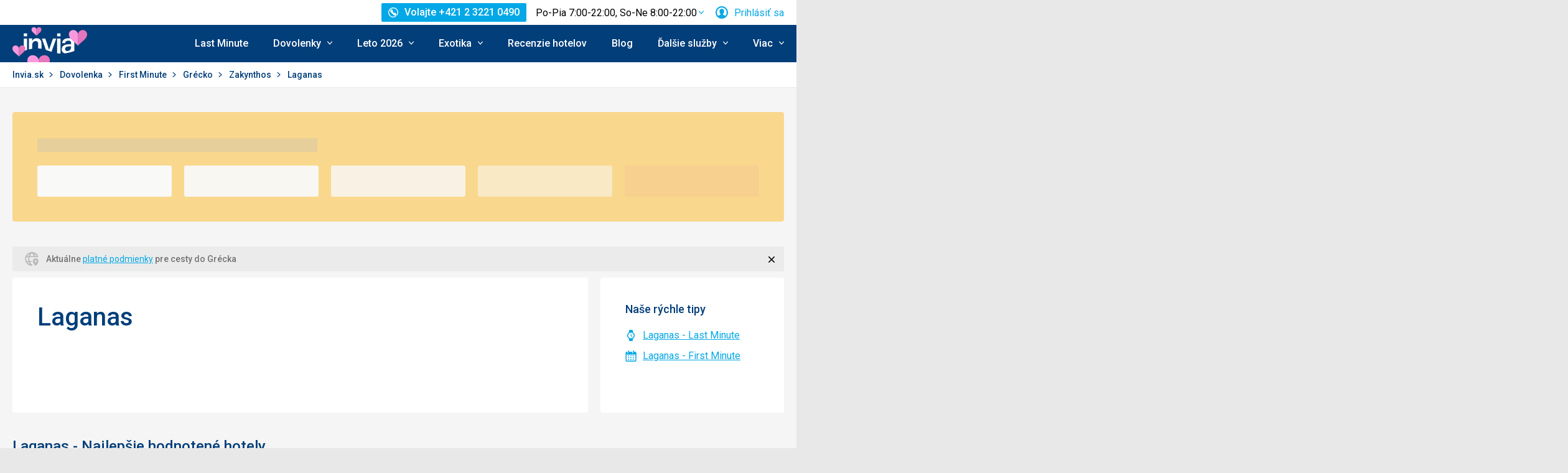

--- FILE ---
content_type: text/html; charset=utf-8
request_url: https://www.invia.sk/dovolenka/first-minute/grecko/zakynthos/laganas/
body_size: 33385
content:
<!DOCTYPE html>


<html lang="sk" class="no-js"
        data-device="desktop"
    data-page_action="TRIPS_FM_CITY"
    data-page_group= "city_lp"
    data-user_logged_in="0"
    data-user_is_employee="0"
    data-is_crawler="1"
    data-is_test_tool="0"
    data-crawler_name="ClaudeBot"
>

<head>
    <meta charset="utf-8">
    <!--[if IE]><meta http-equiv="X-UA-Compatible" content="IE=edge,chrome=1"><![endif]-->
    <meta name="viewport" content="width=device-width, initial-scale=1.0">

        <title>Laganas first minute dovolenka 2026</title>

        <link rel="preconnect" href="https://scontent.inviacdn.net/">
    <link rel="preconnect" href="https://www.googletagmanager.com">

            <script>
    window.sentryOnLoad = function() {
        Sentry.init({"dsn":"https:\/\/13a81e7fb7c860d92712f036817350c1@o317350.ingest.us.sentry.io\/1802404","environment":"prod","sampleRate":0.05,"attachStacktrace":true,"release":"invia-web-assets-1.27.11-055d7d2b","initialScope":{"tags":{"version":"desktop","server":"invia-web-symfony-557d9bb89c-bw66q","inviaEmployee":false,"port":443}}});
    };
</script>

<script src="https://js.sentry-cdn.com/13a81e7fb7c860d92712f036817350c1.min.js" crossorigin="anonymous"></script>


        <script src="//cdn.split.io/sdk/split-10.23.1.min.js"></script>

<script>
    window.splitFactory = splitio({
        core: {
            authorizationKey: 'r5uke44pq9g3h14dluu43ij7cqto34nsscf7',
            key: '0000-0000-0000-client_is_bot',
        },
        scheduler: {
            eventsPushRate: 1,
        },
    });
    const manager = window.splitFactory.manager();

    manager.once(manager.Event.SDK_READY, () => {
        window.invia = window.invia || {};
        window.invia.splitIoSdkReady = true;
    });
</script>


        <!-- Google Tag Manager - Invia CEE GAN -->
<script>
    var dataLayer = dataLayer || [];
    var dataLayerPlatform = dataLayerPlatform || [];

    (function(w,d,s,l,i){w[l]=w[l]||[];w[l].push({'gtm.start':
            new Date().getTime(),event:'gtm.js'});var f=d.getElementsByTagName(s)[0],
        j=d.createElement(s),dl=l!='dataLayer'?'&l='+l:'';j.async=true;j.src=
        'https://www.googletagmanager.com/gtm.js?id='+i+dl;f.parentNode.insertBefore(j,f);
    })(window,document,'script','dataLayer','GTM-P9S8KDXF');
</script>
<!-- End Google Tag Manager -->

        <script>

            const filterValuesDeep = (value, filter) => {
                if (Array.isArray(value)) {
                    return value.map((v) => {
                        return filterValuesDeep(v, filter);
                    });
                } else if (typeof value === 'object' && value !== null) {
                    return Object.entries(value).reduce((acc, [k, v]) => {
                        acc[k] = filterValuesDeep(v, filter);
                        return acc;
                    }, {});
                } else {
                    return filter(value);
                }
            };

            const filterValue = (value) => {
                switch (value) {
                    case '':
                    case null:
                    case 'unknown':
                    case 'undefined':
                        return undefined;
                    default:
                        return value;
                }
            };
        
                const eventData0 = {"event":"page_view","analytics":"ga4"};

                if (eventData0?.event === 'view_item' && eventData0?.ecommerce?.items[0]?.item_id) {
                    // GA4 localStorage helper functions
                    // NOTE: This logic duplicates functionality from /web-zend/assets/invia2020/src/js/helpers/ga4ListNameStorage.ts
                    const GA4_STORAGE_KEY = 'ga4_records';

                    const getStoredGA4Records = () => {
                        try {
                            if (typeof localStorage === 'undefined') return [];
                            const stored = localStorage.getItem(GA4_STORAGE_KEY);
                            return stored ? JSON.parse(stored) : [];
                        } catch (error) {
                            console.error('[GA4_STORAGE] Error reading from localStorage:', error);
                            return [];
                        }
                    };

                    const getItemListName = (hotelId) => {
                        try {
                            const records = getStoredGA4Records();
                            const matches = records.filter((item) => item.hotelId === hotelId);

                            if (matches.length === 0) return '';

                            const latestMatch = matches[matches.length - 1];
                            return latestMatch.itemListName || '';
                        } catch (error) {
                            console.error('[GA4_STORAGE] Error reading from localStorage:', error);
                            return '';
                        }
                    };

                    eventData0.ecommerce.items[0].item_list_name = getItemListName(eventData0.ecommerce.items[0].item_id);
                }

                const filteredValues0 = filterValuesDeep(eventData0, filterValue);
                dataLayer.push(filteredValues0);
                console.log('GA object filtered and pushed to dataLayer', filteredValues0);
            </script>

    
        
                
                <script id="usercentrics-cmp"
                src="https://web.cmp.usercentrics.eu/ui/loader.js"
                                data-settings-id="AvGLktCBMscfzc"
                async></script>
    
    <script>
        (function () {
            var className = document.documentElement.className;
            className = className.replace('no-js', 'js');

            var touchQuery = '(touch-enabled),(-webkit-touch-enabled),(-moz-touch-enabled),(-o-touch-enabled),(-ms-touch-enabled),(heartz)';
            var isTouch = ('ontouchstart' in window) || window.DocumentTouch && document instanceof DocumentTouch || window.matchMedia(touchQuery).matches;
            className += (isTouch ? ' ' : ' no-') + 'touchevents';

            document.documentElement.className = className;

            // fix iOS zoom issue: https://docs.google.com/document/d/1KclJmXyuuErcvit-kwCC6K2J7dClRef43oyGVCqWxFE/edit#heading=h.sgbqg5nzhvu9
            var ua = navigator.userAgent.toLowerCase();
            var isIOS = /ipad|iphone|ipod/.test(ua) && !window.MSStream;

            if (isIOS === true) {
                var viewportTag = document.querySelector("meta[name=viewport]");
                viewportTag.setAttribute("content", "width=device-width, initial-scale=1.0, minimum-scale=1.0, maximum-scale=1.0, user-scalable=no");
            }
        }());
    </script>

                        <link rel="stylesheet" href="https://scontent.inviacdn.net/invia2020/css/style-mobile.46e13bb8.css" media="all">
            <link rel="stylesheet" href="https://scontent.inviacdn.net/invia2020/css/style-tablet.1ad87c54.css" media="(min-width:735px)">
            <link rel="stylesheet" href="https://scontent.inviacdn.net/invia2020/css/style-hover.f555ac5b.css" media="print" onload="this.media='screen'">
        
        <link rel="stylesheet" href="https://scontent.inviacdn.net/invia2020/css/print.4d8d465a.css" media="print">
    
                                                            <link rel="preload" as="script" href="/assets/invia2020/js/i18n/sk.js" />
            <link rel="preload" as="script" href="https://dyn-assets.invia.sk/i18n/frontend-translations.js?v=1.27.11-055d7d2b" />
            <link rel="preload" as="script" href="/assets/invia2020/js/app/destination-lp.1996ffae2c7794a5a3e5.js" />
        <link rel="preconnect" href="https://fonts.googleapis.com">
    <link rel="preconnect" href="https://fonts.gstatic.com" crossorigin>
    <link href="https://fonts.googleapis.com/css2?family=Roboto:ital,wght@0,400;0,500;0,700;1,400;1,500&amp;display=swap" rel="stylesheet">

                 <link rel="apple-touch-icon" sizes="180x180" href="https://scontent.inviacdn.net/invia2020/img/favicon/apple-touch-icon.png">
        <link rel="icon" type="image/png" sizes="32x32" href="https://scontent.inviacdn.net/invia2020/img/favicon/favicon-32x32.png">
        <link rel="icon" type="image/png" sizes="16x16" href="https://scontent.inviacdn.net/invia2020/img/favicon/favicon-16x16.png">
        <link rel="manifest" href="https://scontent.inviacdn.net/invia2020/invia.webmanifest">
        <link rel="mask-icon" href="https://scontent.inviacdn.net/invia2020/img/favicon/safari-pinned-tab.svg" color="#05a8e6">
        <link rel="shortcut icon" href="https://scontent.inviacdn.net/invia2020/img/favicon/favicon.ico">
        <meta name="msapplication-TileColor" content="#05a8e6">
        <meta name="theme-color" content="#ffffff">
    
    
    

    <meta name="google-site-verification" content="pjT9hXF43v2RVBhB7o4waeupOC6EkFULfxy4TtYu5aI" />

        <meta name="application-name" content="Invia.sk" />
    <meta name="SKYPE_TOOLBAR" content="SKYPE_TOOLBAR_PARSER_COMPATIBLE" />
    <meta name="keywords" content="Laganas first minute 2026, Laganas 2026, eurovíkend Laganas 2026" ><meta name="description" content="Dovolenka v Laganas first minute. Objavte krásy tohto zaujímavého mesta. Grécko čaká na vás. Prvá minúta Laganas 2026 vás bude stáť menej." ><meta name="robots" content="index,archive,follow" ><meta property="og:title" content="Laganas first minute dovolenka 2026" ><meta property="og:description" content="Dovolenka v Laganas first minute. Objavte krásy tohto zaujímavého mesta. Grécko čaká na vás. Prvá minúta Laganas 2026 vás bude stáť menej." ><meta property="og:image" content="https://scontent.inviacdn.net/invia2020/img/social-tags/og-image_invia.png" ><meta property="og:type" content="website" ><meta property="og:site_name" content="Invia.sk" ><meta name="twitter:title" content="Laganas first minute dovolenka 2026" ><meta name="twitter:description" content="Dovolenka v Laganas first minute. Objavte krásy tohto zaujímavého mesta. Grécko čaká na vás. Prvá minúta Laganas 2026 vás bude stáť menej." ><meta name="twitter:image" content="https://scontent.inviacdn.net/invia2020/img/social-tags/og-image_invia.png" ><meta name="twitter:card" content="summary_large_image" >

                             
        <link rel="canonical" href="https://www.invia.sk/dovolenka/first-minute/grecko/zakynthos/laganas/" />
</head>


<body class=""
        data-controller="gtm"
data-gtm-target="load"
data-gtm_action_params="{&quot;pageViews&quot;:{&quot;contentGroup1&quot;:&quot;WEB&quot;,&quot;event&quot;:&quot;trackPageview&quot;}}"
data-gtm_action_params_platform='{&quot;onOff_liveChat&quot;:0}'
>
    <!-- Google Tag Manager (noscript) -->
<noscript>
    <iframe src="https://www.googletagmanager.com/ns.html?id=GTM-P9S8KDXF" height="0" width="0" style="display:none;visibility:hidden"></iframe>
</noscript>
<!-- End Google Tag Manager (noscript) -->


        <p class="m-accessibility">
	<a title="Prejsť k obsahu (Klávesová skratka: Alt + 2)" accesskey="2" href="#main">
		Prejsť k obsahu
	</a>
	<span class="hide">|</span>
	<a href="#menu-main">Prejsť k hlavnému menu</a>
	</p>

    <div class="header-wrapper" data-controller="component--navigation--bar" data-action="scroll@window->component--navigation--bar#toggleNavbar" data-testid="header-wrapper">
                    
<div class="b-navigation-bar" data-component--navigation--bar-target="navbar">
	<div class="row-main">
		<a href="javascript:window.history.back()" class="b-navigation-bar__arrow js-navigation-bar-go-back-btn">
			
<span class="icon-svg icon-svg--pointer-left" aria-hidden="true"
	>
	<svg
		class="icon-svg__svg"
		xmlns:xlink="http://www.w3.org/1999/xlink"
	>
		<use
			xlink:href="/assets/invia2020/img/bg/icons-svg.svg#icon-pointer-left"
			width="100%"
			height="100%"
			focusable="false"
		></use>
	</svg>
</span>
	<span class="u-vhide">Ísť späť</span>
		</a>
		<div class="b-navigation-bar__content">
			<a href="#header" class="b-navigation-bar__scroll-top" tabindex="-1" data-controller="util--scroll-to" data-action="click->util--scroll-to#scroll">
				<span class="u-vhide">Prejsť na začiatok stránky</span>
				<div id="navigation-bar-scroll-top-link" aria-hidden="true">
											                    
                
									</div>
			</a>
		</div>
		<a href="tel:+421232210490" class="b-navigation-bar__phone">
			
<span class="icon-svg icon-svg--call" aria-hidden="true"
	>
	<svg
		class="icon-svg__svg"
		xmlns:xlink="http://www.w3.org/1999/xlink"
	>
		<use
			xlink:href="/assets/invia2020/img/bg/icons-svg.svg#icon-call"
			width="100%"
			height="100%"
			focusable="false"
		></use>
	</svg>
</span>
	<span class="u-vhide">Volajte Po-Pia 7:00-22:00, So-Ne 8:00-22:00 na +421 2 3221 0490</span>
		</a>
	</div>
</div>
        
                    
<header role="banner" id="header" class="header" data-controller="component--navigation--main-menu" data-component--navigation--bar-target="header">
	<div class="row-main">
		<div class="header__wrap">
							<a href="javascript:window.history.back()" class="header__arrow js-navigation-bar-go-back-btn">
					
<span class="icon-svg icon-svg--pointer-left" aria-hidden="true"
	>
	<svg
		class="icon-svg__svg"
		xmlns:xlink="http://www.w3.org/1999/xlink"
	>
		<use
			xlink:href="/assets/invia2020/img/bg/icons-svg.svg#icon-pointer-left"
			width="100%"
			height="100%"
			focusable="false"
		></use>
	</svg>
</span>
	<span class="u-vhide">Ísť späť</span>
				</a>
			
							                    

	<p class="b-header-logo">
		<a href="https://www.invia.sk/">
				<span class="img img--transparent"><img
				class="img img__img"
				loading="lazy"
                																src="https://dcontent.inviacdn.net/shared/mkt/img/invia-valentyn.svg"
				alt="Invia.sk"
				 width="120"				 height="60"							/></span>




			<span class="u-vhide">Invia.sk</span>
		</a>
	</p>
                
										<div class="header__top">
					                    

    



												
<div class="m-top-2 m-top-2--with-chart" id="header-top-menu" 
	data-controller=" component--content-info" 
	data-action=" click@document->component--content-info#outClick"
			data-component--content-info-phone-value="+421 2 3221 0490"
		data-component--content-info-phone-link-value="tel:+421232210490"
		data-component--content-info-display-chart-value="true"
		data-component--content-info-workload-value="&#x5B;&#x7B;&quot;callLoad&quot;&#x3A;20,&quot;loadModifier&quot;&#x3A;&quot;u-bg-green&quot;,&quot;time&quot;&#x3A;7,&quot;isActive&quot;&#x3A;false&#x7D;,&#x7B;&quot;callLoad&quot;&#x3A;40,&quot;loadModifier&quot;&#x3A;&quot;u-bg-green&quot;,&quot;time&quot;&#x3A;8,&quot;isActive&quot;&#x3A;false&#x7D;,&#x7B;&quot;callLoad&quot;&#x3A;65,&quot;loadModifier&quot;&#x3A;&quot;u-bg-orange&quot;,&quot;time&quot;&#x3A;9,&quot;isActive&quot;&#x3A;false&#x7D;,&#x7B;&quot;callLoad&quot;&#x3A;70,&quot;loadModifier&quot;&#x3A;&quot;u-bg-orange&quot;,&quot;time&quot;&#x3A;10,&quot;isActive&quot;&#x3A;false&#x7D;,&#x7B;&quot;callLoad&quot;&#x3A;80,&quot;loadModifier&quot;&#x3A;&quot;u-bg-orange&quot;,&quot;time&quot;&#x3A;11,&quot;isActive&quot;&#x3A;false&#x7D;,&#x7B;&quot;callLoad&quot;&#x3A;70,&quot;loadModifier&quot;&#x3A;&quot;u-bg-orange&quot;,&quot;time&quot;&#x3A;12,&quot;isActive&quot;&#x3A;false&#x7D;,&#x7B;&quot;callLoad&quot;&#x3A;75,&quot;loadModifier&quot;&#x3A;&quot;u-bg-orange&quot;,&quot;time&quot;&#x3A;13,&quot;isActive&quot;&#x3A;false&#x7D;,&#x7B;&quot;callLoad&quot;&#x3A;85,&quot;loadModifier&quot;&#x3A;&quot;u-bg-orange&quot;,&quot;time&quot;&#x3A;14,&quot;isActive&quot;&#x3A;false&#x7D;,&#x7B;&quot;callLoad&quot;&#x3A;80,&quot;loadModifier&quot;&#x3A;&quot;u-bg-orange&quot;,&quot;time&quot;&#x3A;15,&quot;isActive&quot;&#x3A;false&#x7D;,&#x7B;&quot;callLoad&quot;&#x3A;65,&quot;loadModifier&quot;&#x3A;&quot;u-bg-orange&quot;,&quot;time&quot;&#x3A;16,&quot;isActive&quot;&#x3A;false&#x7D;,&#x7B;&quot;callLoad&quot;&#x3A;40,&quot;loadModifier&quot;&#x3A;&quot;u-bg-green&quot;,&quot;time&quot;&#x3A;17,&quot;isActive&quot;&#x3A;false&#x7D;,&#x7B;&quot;callLoad&quot;&#x3A;35,&quot;loadModifier&quot;&#x3A;&quot;u-bg-green&quot;,&quot;time&quot;&#x3A;18,&quot;isActive&quot;&#x3A;false&#x7D;,&#x7B;&quot;callLoad&quot;&#x3A;20,&quot;loadModifier&quot;&#x3A;&quot;u-bg-green&quot;,&quot;time&quot;&#x3A;19,&quot;isActive&quot;&#x3A;false&#x7D;,&#x7B;&quot;callLoad&quot;&#x3A;10,&quot;loadModifier&quot;&#x3A;&quot;u-bg-green&quot;,&quot;time&quot;&#x3A;20,&quot;isActive&quot;&#x3A;false&#x7D;,&#x7B;&quot;callLoad&quot;&#x3A;8,&quot;loadModifier&quot;&#x3A;&quot;u-bg-green&quot;,&quot;time&quot;&#x3A;21,&quot;isActive&quot;&#x3A;false&#x7D;,&#x7B;&quot;callLoad&quot;&#x3A;6,&quot;loadModifier&quot;&#x3A;&quot;u-bg-green&quot;,&quot;time&quot;&#x3A;22,&quot;isActive&quot;&#x3A;true&#x7D;&#x5D;"
		data-component--content-info-static-block-header-top-value="&lt;p&#x20;data-pm-slice&#x3D;&quot;1&#x20;1&#x20;&#x5B;&#x5D;&quot;&gt;&lt;span&gt;H&#x013E;ad&#x00E1;te&#x20;svoj&#x20;vysn&#x00ED;van&#x00FD;&#x20;z&#x00E1;jazd&#x3F;&lt;&#x2F;span&gt;&lt;&#x2F;p&gt;&#x0D;&#x0A;&lt;p&gt;&lt;span&gt;Zavolajte&#x20;n&#x00E1;m.&#x20;Na&#x0161;i&#x20;odborn&#x00ED;ci&#x20;na&#x20;cestovanie&#x20;vedia&#x20;vy&#x010D;arova&#x0165;&#x20;dovolenku,&#x20;ktor&#x00E1;&#x20;bude&#x20;u&#x0161;it&#x00E1;&#x20;na&#x20;mieru&#x20;va&#x0161;im&#x20;potreb&#x00E1;m.&lt;&#x2F;span&gt;&lt;&#x2F;p&gt;"
		data-component--content-info-static-block-header-bottom-value="&lt;p&gt;&lt;strong&gt;&lt;br&#x20;&#x2F;&gt;Kedy&#x20;je&#x20;najlep&#x0161;ie&#x20;zavola&#x0165;&#x3F;&lt;br&#x20;&#x2F;&gt;&lt;br&#x20;&#x2F;&gt;&lt;&#x2F;strong&gt;Najkrat&#x0161;iu&#x20;&#x010D;akaciu&#x20;dobu&#x20;garantujeme&#x20;pred&#x20;9.&#x20;hodinou&#x20;r&#x00E1;no&#x20;a&#x20;po&#x20;17.&#x20;hodine&#x20;popoludn&#x00ED;.&#x20;Mimo&#x20;hlavnej&#x20;sez&#x00F3;ny&#x20;v&#x0161;ak&#x20;obvykle&#x20;nebudete&#x20;dlho&#x20;&#x010D;aka&#x0165;&#x20;na&#x20;spojenie&#x20;ani&#x20;medzi&#x20;t&#x00FD;mito&#x20;&#x010D;asmi.&lt;&#x2F;p&gt;"
		data-component--content-info-static-block-header-info2-value="&lt;p&gt;&lt;a&#x20;href&#x3D;&quot;https&#x3A;&#x2F;&#x2F;www.invia.sk&#x2F;o-invia&#x2F;kontakty&#x2F;&quot;&gt;Zobrazi&#x0165;&#x20;kontakty&lt;&#x2F;a&gt;&lt;&#x2F;p&gt;"
		data-component--content-info-static-block-header-info3-value="&lt;p&gt;Volajte&#x20;pondelok&lt;em&gt;&#x2013;&lt;&#x2F;em&gt;piatok&#x20;7&#x3A;00&lt;em&gt;&#x2013;&lt;&#x2F;em&gt;22&#x3A;00,&#x20;cez&#x20;v&#x00ED;kend&#x20;8&#x3A;00&lt;em&gt;&#x2013;&lt;&#x2F;em&gt;22&#x3A;00&lt;&#x2F;p&gt;"
		data-component--content-info-show-smartseer-vip-code-value="false"
		data-testid="header-top-menu">
	<div
        class="m-top-2__list"
        
    >
																	<div class="m-top-2__item">
					<div
						class="m-top-2__inner has-popup"
						
											>
																				                            
                            <div id="header-phone-button">
                                                                                                            <a
        href="tel:+421232210490"
        class="btn btn--minor btn--sm m-top-2__phone"
                                                                                                            data-action="click-&gt;component--content-info#toggleContentInfo"
                            data-component--content-info-target="triggerBtn"
                                                        ><span
        class="btn__inner"
            ><span class="item-icon" 
	
		
    
        
    
    ><span class="icon-svg icon-svg--call item-icon__icon m-top-2__icon" aria-hidden="true"
	><svg
		class="icon-svg__svg"
		xmlns:xlink="http://www.w3.org/1999/xlink"
	><use
			xlink:href="/assets/invia2020/img/bg/icons-svg.svg#icon-call"
			width="100%"
			height="100%"
			focusable="false"
		></use></svg></span><span  class="item-icon__text ">Volajte +421 2 3221 0490</span></span></span></a>                                                                                                </div>
                            											</div>
				</div>
															<div class="m-top-2__item m-top-2__item--duplicated">
					<div
						class="m-top-2__inner has-popup"
						
											>
													                                								<button
        type="button"
        class="btn btn--link m-top-2__link m-top-2__link--time u-hide@smDown"
                                                                                                                                    data-action="click-&gt;component--content-info#toggleContentInfo"
                            data-component--content-info-target="triggerBtn"
                                                ><span
        class="btn__inner"
            ><span class="m-top-2__time">Po-Pia 7:00-22:00, So-Ne 8:00-22:00</span><span class="icon-svg icon-svg--chevron-down m-top-2__chevron" aria-hidden="true"
	><svg
		class="icon-svg__svg"
		xmlns:xlink="http://www.w3.org/1999/xlink"
	><use
			xlink:href="/assets/invia2020/img/bg/icons-svg.svg#icon-chevron-down"
			width="100%"
			height="100%"
			focusable="false"
		></use></svg></span></span></button>                                							
																		</div>
				</div>
															<div class="m-top-2__item">
					<div
						class="m-top-2__inner has-popup"
						
											>
						
														<button
        type="button"
        class="btn btn--link m-top-2__link"
                                                                                                                                    data-action="modal--login-modal#open"
                            data-controller="modal--login-modal"
                            data-modal--login-modal-href="https://www.invia.sk/community/ajax-login-form"
                            data-modal--login-modal-registration-href="https://www.invia.sk/moja/registracia/"
                            data-component--navigation--user-box-target="triggerBtn"
                            data-testid="header-user-box-toggle-button"
                                                ><span
        class="btn__inner"
            ><span class="item-icon" 
	
		
    
        
    
    ><span class="icon-svg icon-svg--cross item-icon__replace-icon m-top-2__replace-icon" aria-hidden="true"
	><svg
		class="icon-svg__svg"
		xmlns:xlink="http://www.w3.org/1999/xlink"
	><use
			xlink:href="/assets/invia2020/img/bg/icons-svg.svg#icon-cross"
			width="100%"
			height="100%"
			focusable="false"
		></use></svg></span><span class="icon-svg icon-svg--user item-icon__icon m-top-2__icon m-top-2__icon--replaceable" aria-hidden="true"
	><svg
		class="icon-svg__svg"
		xmlns:xlink="http://www.w3.org/1999/xlink"
	><use
			xlink:href="/assets/invia2020/img/bg/icons-svg.svg#icon-user"
			width="100%"
			height="100%"
			focusable="false"
		></use></svg></span><span  class="item-icon__text ">Prihlásiť sa</span></span></span></button>
																		</div>
				</div>
						</div>
</div>

                
				</div>
			
							<button
        type="button"
        class="btn btn--link header__menu-trigger"
        id="MenuMainButton"                                                                aria-haspopup="true" aria-expanded="false"                                                            data-action="component--navigation--main-menu#toggleMenu"
                            data-component--navigation--main-menu-target="triggerBtn"
                            data-testid="menu-main-toggle-button"
                                                ><span
        class="btn__inner"
            ><span class="header__menu-trigger-title">
							Menu
						</span><span class="icon-svg icon-svg--menu" aria-hidden="true"
	><svg
		class="icon-svg__svg"
		xmlns:xlink="http://www.w3.org/1999/xlink"
	><use
			xlink:href="/assets/invia2020/img/bg/icons-svg.svg#icon-menu"
			width="100%"
			height="100%"
			focusable="false"
		></use></svg></span><span class="icon-svg icon-svg--cross" aria-hidden="true"
	><svg
		class="icon-svg__svg"
		xmlns:xlink="http://www.w3.org/1999/xlink"
	><use
			xlink:href="/assets/invia2020/img/bg/icons-svg.svg#icon-cross"
			width="100%"
			height="100%"
			focusable="false"
		></use></svg></span></span></button>
				<div class="header__inner header__inner-without-search" aria-labelledby="MenuMainButton">
											                                            
<nav role="navigation" id="menu-main" class="m-main header__menu" data-action="resize@window->component--navigation--main-menu#correctSubmenuPosition click@document->component--navigation--main-menu#clickOutside" data-testid="menu-main">
	<ul class="m-main__list">
									<li class="m-main__item" data-testid="main-menu-item">
					<a
                                                                                                                                                    data-controller="gtm"                        data-action=" gtm#click"
                        data-gtm_action_params="{&quot;event&quot;:&quot;trackEvent&quot;,&quot;eventCategory&quot;:&quot;Main Menu&quot;,&quot;eventLabel&quot;:&quot;clicked&quot;,&quot;nonInteraction&quot;:false}"                                                data-gtm_cee_gan_click='{&quot;eventAction&quot;:&quot;Last Minute&quot;}'
                        													href="https://www.invia.sk/dovolenka/last-minute/"
												class="m-main__link"
						data-testid="main-menu-link"
					>
													Last Minute
											</a>
														</li>
							<li class="m-main__item has-submenu" data-testid="main-menu-item">
					<a
                                                                                                                                                    data-controller="gtm"                        data-action="component--navigation--main-menu#toggleSubMenu gtm#click"
                        data-gtm_action_params="{&quot;event&quot;:&quot;trackEvent&quot;,&quot;eventCategory&quot;:&quot;Main Menu&quot;,&quot;eventLabel&quot;:&quot;clicked&quot;,&quot;nonInteraction&quot;:false}"                                                data-gtm_cee_gan_click='{&quot;eventAction&quot;:&quot;Dovolenky&quot;}'
                        													href="https://www.invia.sk/dovolenka"
												class="m-main__link"
						data-testid="main-menu-link"
					>
													





<span class="item-icon item-icon--after" 
	
		
    
        
    
    >
				
<span class="icon-svg icon-svg--chevron-down item-icon__icon" aria-hidden="true"
	>
	<svg
		class="icon-svg__svg"
		xmlns:xlink="http://www.w3.org/1999/xlink"
	>
		<use
			xlink:href="/assets/invia2020/img/bg/icons-svg.svg#icon-chevron-down"
			width="100%"
			height="100%"
			focusable="false"
		></use>
	</svg>
</span>
		<span  class="item-icon__text ">Dovolenky</span>
</span>
											</a>
											<button
        type="button"
        class="btn btn--link m-main__toggle-sub"
                                                                        aria-haspopup="true" aria-expanded="false"                                                            data-action="component--navigation--main-menu#toggleSubMenuMobile"
                            data-testid="main-menu-submenu-toggle-button-mobile"
                                                ><span
        class="btn__inner"
            ><span class="icon-svg icon-svg--chevron-down m-main__toggle-sub-icon" aria-hidden="true"
	><svg
		class="icon-svg__svg"
		xmlns:xlink="http://www.w3.org/1999/xlink"
	><use
			xlink:href="/assets/invia2020/img/bg/icons-svg.svg#icon-chevron-down"
			width="100%"
			height="100%"
			focusable="false"
		></use></svg></span><span class="u-vhide">Submenu</span></span></button>																<div class="m-main__submenu" data-component--navigation--main-menu-target="submenu" data-testid="main-menu-submenu">
							<div class="m-main__wrap">
																	<div class="m-main__subpart">
																				<ul class="m-main__sublist">
																																				<li class="m-main__subitem">
														<a
																																																																																											data-controller="gtm"															data-action="gtm#click"															data-gtm_action_params="{&quot;event&quot;:&quot;trackEvent&quot;,&quot;eventCategory&quot;:&quot;Main Menu&quot;,&quot;eventLabel&quot;:&quot;clicked&quot;,&quot;nonInteraction&quot;:false}"																														data-gtm_cee_gan_click='{&quot;eventAction&quot;:&quot;Dovolenky-All inclusive&quot;}'
																																														href="https://www.invia.sk/dovolenka/all-inclusive/"
																														class="m-main__sublink"
															data-testid="main-submenu-link"
														>
																															





<span class="item-icon" 
	
		
    
        
    
    >
				
<span class="icon-svg icon-svg--fast-food-double-burger item-icon__icon" aria-hidden="true"
	>
	<svg
		class="icon-svg__svg"
		xmlns:xlink="http://www.w3.org/1999/xlink"
	>
		<use
			xlink:href="/assets/invia2020/img/bg/icons-svg.svg#icon-fast-food-double-burger"
			width="100%"
			height="100%"
			focusable="false"
		></use>
	</svg>
</span>
		<span  class="item-icon__text ">All inclusive</span>
</span>
																													</a>
													</li>
																									<li class="m-main__subitem">
														<a
																																																																																											data-controller="gtm"															data-action="gtm#click"															data-gtm_action_params="{&quot;event&quot;:&quot;trackEvent&quot;,&quot;eventCategory&quot;:&quot;Main Menu&quot;,&quot;eventLabel&quot;:&quot;clicked&quot;,&quot;nonInteraction&quot;:false}"																														data-gtm_cee_gan_click='{&quot;eventAction&quot;:&quot;Dovolenky-Slovensko&quot;}'
																																														href="https://www.invia.sk/dovolenka/slovensko/"
																														class="m-main__sublink"
															data-testid="main-submenu-link"
														>
																															





<span class="item-icon" 
	
		
    
        
    
    >
				
<span class="icon-svg icon-svg--home item-icon__icon" aria-hidden="true"
	>
	<svg
		class="icon-svg__svg"
		xmlns:xlink="http://www.w3.org/1999/xlink"
	>
		<use
			xlink:href="/assets/invia2020/img/bg/icons-svg.svg#icon-home"
			width="100%"
			height="100%"
			focusable="false"
		></use>
	</svg>
</span>
		<span  class="item-icon__text ">Slovensko</span>
</span>
																													</a>
													</li>
																									<li class="m-main__subitem">
														<a
																																																																																											data-controller="gtm"															data-action="gtm#click"															data-gtm_action_params="{&quot;event&quot;:&quot;trackEvent&quot;,&quot;eventCategory&quot;:&quot;Main Menu&quot;,&quot;eventLabel&quot;:&quot;clicked&quot;,&quot;nonInteraction&quot;:false}"																														data-gtm_cee_gan_click='{&quot;eventAction&quot;:&quot;Dovolenky-Egypt&quot;}'
																																														href="https://www.invia.sk/dovolenka/egypt/"
																														class="m-main__sublink"
															data-testid="main-submenu-link"
														>
																															





<span class="item-icon" 
	
		
    
        
    
    >
				
<span class="icon-svg icon-svg--beach-parasol-water-1-bold item-icon__icon" aria-hidden="true"
	>
	<svg
		class="icon-svg__svg"
		xmlns:xlink="http://www.w3.org/1999/xlink"
	>
		<use
			xlink:href="/assets/invia2020/img/bg/icons-svg.svg#icon-beach-parasol-water-1-bold"
			width="100%"
			height="100%"
			focusable="false"
		></use>
	</svg>
</span>
		<span  class="item-icon__text ">Egypt</span>
</span>
																													</a>
													</li>
																									<li class="m-main__subitem">
														<a
																																																																																											data-controller="gtm"															data-action="gtm#click"															data-gtm_action_params="{&quot;event&quot;:&quot;trackEvent&quot;,&quot;eventCategory&quot;:&quot;Main Menu&quot;,&quot;eventLabel&quot;:&quot;clicked&quot;,&quot;nonInteraction&quot;:false}"																														data-gtm_cee_gan_click='{&quot;eventAction&quot;:&quot;Dovolenky-Turecko&quot;}'
																																														href="https://www.invia.sk/dovolenka/turecko/"
																														class="m-main__sublink"
															data-testid="main-submenu-link"
														>
																															





<span class="item-icon" 
	
		
    
        
    
    >
				
<span class="icon-svg icon-svg--water item-icon__icon" aria-hidden="true"
	>
	<svg
		class="icon-svg__svg"
		xmlns:xlink="http://www.w3.org/1999/xlink"
	>
		<use
			xlink:href="/assets/invia2020/img/bg/icons-svg.svg#icon-water"
			width="100%"
			height="100%"
			focusable="false"
		></use>
	</svg>
</span>
		<span  class="item-icon__text ">Turecko</span>
</span>
																													</a>
													</li>
																									<li class="m-main__subitem">
														<a
																																																																																											data-controller="gtm"															data-action="gtm#click"															data-gtm_action_params="{&quot;event&quot;:&quot;trackEvent&quot;,&quot;eventCategory&quot;:&quot;Main Menu&quot;,&quot;eventLabel&quot;:&quot;clicked&quot;,&quot;nonInteraction&quot;:false}"																														data-gtm_cee_gan_click='{&quot;eventAction&quot;:&quot;Dovolenky-Eurov\u00edkendy&quot;}'
																																														href="https://www.invia.sk/eurovikendy/"
																														class="m-main__sublink"
															data-testid="main-submenu-link"
														>
																															





<span class="item-icon" 
	
		
    
        
    
    >
				
<span class="icon-svg icon-svg--historic-sights item-icon__icon" aria-hidden="true"
	>
	<svg
		class="icon-svg__svg"
		xmlns:xlink="http://www.w3.org/1999/xlink"
	>
		<use
			xlink:href="/assets/invia2020/img/bg/icons-svg.svg#icon-historic-sights"
			width="100%"
			height="100%"
			focusable="false"
		></use>
	</svg>
</span>
		<span  class="item-icon__text ">Eurovíkendy</span>
</span>
																													</a>
													</li>
																									<li class="m-main__subitem">
														<a
																																																																																											data-controller="gtm"															data-action="gtm#click"															data-gtm_action_params="{&quot;event&quot;:&quot;trackEvent&quot;,&quot;eventCategory&quot;:&quot;Main Menu&quot;,&quot;eventLabel&quot;:&quot;clicked&quot;,&quot;nonInteraction&quot;:false}"																														data-gtm_cee_gan_click='{&quot;eventAction&quot;:&quot;Dovolenky-Plavby&quot;}'
																																														href="https://www.invia.sk/poznavacie/plavby/"
																														class="m-main__sublink"
															data-testid="main-submenu-link"
														>
																															





<span class="item-icon" 
	
		
    
        
    
    >
				
<span class="icon-svg icon-svg--sea-transport-boat item-icon__icon" aria-hidden="true"
	>
	<svg
		class="icon-svg__svg"
		xmlns:xlink="http://www.w3.org/1999/xlink"
	>
		<use
			xlink:href="/assets/invia2020/img/bg/icons-svg.svg#icon-sea-transport-boat"
			width="100%"
			height="100%"
			focusable="false"
		></use>
	</svg>
</span>
		<span  class="item-icon__text ">Plavby</span>
</span>
																													</a>
													</li>
																									<li class="m-main__subitem">
														<a
																																																																																											data-controller="gtm"															data-action="gtm#click"															data-gtm_action_params="{&quot;event&quot;:&quot;trackEvent&quot;,&quot;eventCategory&quot;:&quot;Main Menu&quot;,&quot;eventLabel&quot;:&quot;clicked&quot;,&quot;nonInteraction&quot;:false}"																														data-gtm_cee_gan_click='{&quot;eventAction&quot;:&quot;Dovolenky-Invia Premium&quot;}'
																																														href="https://www.invia.sk/premium/"
																														class="m-main__sublink"
															data-testid="main-submenu-link"
														>
																															





<span class="item-icon" 
	
		
    
        
    
    >
				
<span class="icon-svg icon-svg--shield-check item-icon__icon" aria-hidden="true"
	>
	<svg
		class="icon-svg__svg"
		xmlns:xlink="http://www.w3.org/1999/xlink"
	>
		<use
			xlink:href="/assets/invia2020/img/bg/icons-svg.svg#icon-shield-check"
			width="100%"
			height="100%"
			focusable="false"
		></use>
	</svg>
</span>
		<span  class="item-icon__text ">Invia Premium</span>
</span>
																													</a>
													</li>
																																	</ul>
									</div>
																	<div class="m-main__subpart">
																				<ul class="m-main__sublist">
																																				<li class="m-main__subitem">
														<a
																																																																																											data-controller="gtm"															data-action="gtm#click"															data-gtm_action_params="{&quot;event&quot;:&quot;trackEvent&quot;,&quot;eventCategory&quot;:&quot;Main Menu&quot;,&quot;eventLabel&quot;:&quot;clicked&quot;,&quot;nonInteraction&quot;:false}"																														data-gtm_cee_gan_click='{&quot;eventAction&quot;:&quot;Dovolenky-Z\u013eavy na z\u00e1jazdy&quot;}'
																																														href="https://www.invia.sk/zlavy/"
																														class="m-main__sublink"
															data-testid="main-submenu-link"
														>
																															





<span class="item-icon" 
	
		
    
        
    
    >
				
<span class="icon-svg icon-svg--alert-circle item-icon__icon" aria-hidden="true"
	>
	<svg
		class="icon-svg__svg"
		xmlns:xlink="http://www.w3.org/1999/xlink"
	>
		<use
			xlink:href="/assets/invia2020/img/bg/icons-svg.svg#icon-alert-circle"
			width="100%"
			height="100%"
			focusable="false"
		></use>
	</svg>
</span>
		<span  class="item-icon__text ">Zľavy na zájazdy</span>
</span>
																													</a>
													</li>
																									<li class="m-main__subitem">
														<a
																																																																																											data-controller="gtm"															data-action="gtm#click"															data-gtm_action_params="{&quot;event&quot;:&quot;trackEvent&quot;,&quot;eventCategory&quot;:&quot;Main Menu&quot;,&quot;eventLabel&quot;:&quot;clicked&quot;,&quot;nonInteraction&quot;:false}"																														data-gtm_cee_gan_click='{&quot;eventAction&quot;:&quot;Dovolenky-Ly\u017ee&quot;}'
																																														href="https://www.invia.sk/lyzovanie/"
																														class="m-main__sublink"
															data-testid="main-submenu-link"
														>
																															





<span class="item-icon" 
	
		
    
        
    
    >
				
<span class="icon-svg icon-svg--attr-skiareal item-icon__icon" aria-hidden="true"
	>
	<svg
		class="icon-svg__svg"
		xmlns:xlink="http://www.w3.org/1999/xlink"
	>
		<use
			xlink:href="/assets/invia2020/img/bg/icons-svg.svg#icon-attr-skiareal"
			width="100%"
			height="100%"
			focusable="false"
		></use>
	</svg>
</span>
		<span  class="item-icon__text ">Lyže</span>
</span>
																													</a>
													</li>
																									<li class="m-main__subitem">
														<a
																																																																																											data-controller="gtm"															data-action="gtm#click"															data-gtm_action_params="{&quot;event&quot;:&quot;trackEvent&quot;,&quot;eventCategory&quot;:&quot;Main Menu&quot;,&quot;eventLabel&quot;:&quot;clicked&quot;,&quot;nonInteraction&quot;:false}"																														data-gtm_cee_gan_click='{&quot;eventAction&quot;:&quot;Dovolenky-Pozn\u00e1vacie&quot;}'
																																														href="https://www.invia.sk/poznavacie/"
																														class="m-main__sublink"
															data-testid="main-submenu-link"
														>
																															





<span class="item-icon" 
	
		
    
        
    
    >
				
<span class="icon-svg icon-svg--historic-sights item-icon__icon" aria-hidden="true"
	>
	<svg
		class="icon-svg__svg"
		xmlns:xlink="http://www.w3.org/1999/xlink"
	>
		<use
			xlink:href="/assets/invia2020/img/bg/icons-svg.svg#icon-historic-sights"
			width="100%"
			height="100%"
			focusable="false"
		></use>
	</svg>
</span>
		<span  class="item-icon__text ">Poznávacie</span>
</span>
																													</a>
													</li>
																									<li class="m-main__subitem">
														<a
																																																																																											data-controller="gtm"															data-action="gtm#click"															data-gtm_action_params="{&quot;event&quot;:&quot;trackEvent&quot;,&quot;eventCategory&quot;:&quot;Main Menu&quot;,&quot;eventLabel&quot;:&quot;clicked&quot;,&quot;nonInteraction&quot;:false}"																														data-gtm_cee_gan_click='{&quot;eventAction&quot;:&quot;Dovolenky-Dovolenkov\u00e9 domy&quot;}'
																																														href="https://dovolenkovedomy.invia.sk/"
																														class="m-main__sublink"
															data-testid="main-submenu-link"
														>
																															





<span class="item-icon" 
	
		
    
        
    
    >
				
<span class="icon-svg icon-svg--home item-icon__icon" aria-hidden="true"
	>
	<svg
		class="icon-svg__svg"
		xmlns:xlink="http://www.w3.org/1999/xlink"
	>
		<use
			xlink:href="/assets/invia2020/img/bg/icons-svg.svg#icon-home"
			width="100%"
			height="100%"
			focusable="false"
		></use>
	</svg>
</span>
		<span  class="item-icon__text ">Dovolenkové domy</span>
</span>
																													</a>
													</li>
																									<li class="m-main__subitem">
														<a
																																																																																											data-controller="gtm"															data-action="gtm#click"															data-gtm_action_params="{&quot;event&quot;:&quot;trackEvent&quot;,&quot;eventCategory&quot;:&quot;Main Menu&quot;,&quot;eventLabel&quot;:&quot;clicked&quot;,&quot;nonInteraction&quot;:false}"																														data-gtm_cee_gan_click='{&quot;eventAction&quot;:&quot;Dovolenky-Dovolenka na Tretinu&quot;}'
																																														href="https://www.invia.sk/dovolenka-na-tretinu/"
																														class="m-main__sublink"
															data-testid="main-submenu-link"
														>
																															





<span class="item-icon" 
	
		
    
        
    
    >
				
<span class="icon-svg icon-svg--best-price item-icon__icon" aria-hidden="true"
	>
	<svg
		class="icon-svg__svg"
		xmlns:xlink="http://www.w3.org/1999/xlink"
	>
		<use
			xlink:href="/assets/invia2020/img/bg/icons-svg.svg#icon-best-price"
			width="100%"
			height="100%"
			focusable="false"
		></use>
	</svg>
</span>
		<span  class="item-icon__text ">Dovolenka na Tretinu</span>
</span>
																													</a>
													</li>
																									<li class="m-main__subitem">
														<a
																																																																																											data-controller="gtm"															data-action="gtm#click"															data-gtm_action_params="{&quot;event&quot;:&quot;trackEvent&quot;,&quot;eventCategory&quot;:&quot;Main Menu&quot;,&quot;eventLabel&quot;:&quot;clicked&quot;,&quot;nonInteraction&quot;:false}"																														data-gtm_cee_gan_click='{&quot;eventAction&quot;:&quot;Dovolenky-V\u0161etky z\u00e1jazdy&quot;}'
																																														href="https://www.invia.sk/dovolenka/"
																														class="m-main__sublink"
															data-testid="main-submenu-link"
														>
																															





<span class="item-icon" 
	
		
    
        
    
    >
				
<span class="icon-svg icon-svg--earth item-icon__icon" aria-hidden="true"
	>
	<svg
		class="icon-svg__svg"
		xmlns:xlink="http://www.w3.org/1999/xlink"
	>
		<use
			xlink:href="/assets/invia2020/img/bg/icons-svg.svg#icon-earth"
			width="100%"
			height="100%"
			focusable="false"
		></use>
	</svg>
</span>
		<span  class="item-icon__text ">Všetky zájazdy</span>
</span>
																													</a>
													</li>
																																	</ul>
									</div>
															</div>
						</div>
									</li>
							<li class="m-main__item has-submenu" data-testid="main-menu-item">
					<a
                                                                                                                                                    data-controller="gtm"                        data-action="component--navigation--main-menu#toggleSubMenu gtm#click"
                        data-gtm_action_params="{&quot;event&quot;:&quot;trackEvent&quot;,&quot;eventCategory&quot;:&quot;Main Menu&quot;,&quot;eventLabel&quot;:&quot;clicked&quot;,&quot;nonInteraction&quot;:false}"                                                data-gtm_cee_gan_click='{&quot;eventAction&quot;:&quot;Leto 2026&quot;}'
                        													href="https://www.invia.sk/dovolenka/first-minute/"
												class="m-main__link"
						data-testid="main-menu-link"
					>
													





<span class="item-icon item-icon--after" 
	
		
    
        
    
    >
				
<span class="icon-svg icon-svg--chevron-down item-icon__icon" aria-hidden="true"
	>
	<svg
		class="icon-svg__svg"
		xmlns:xlink="http://www.w3.org/1999/xlink"
	>
		<use
			xlink:href="/assets/invia2020/img/bg/icons-svg.svg#icon-chevron-down"
			width="100%"
			height="100%"
			focusable="false"
		></use>
	</svg>
</span>
		<span  class="item-icon__text ">Leto 2026</span>
</span>
											</a>
											<button
        type="button"
        class="btn btn--link m-main__toggle-sub"
                                                                        aria-haspopup="true" aria-expanded="false"                                                            data-action="component--navigation--main-menu#toggleSubMenuMobile"
                            data-testid="main-menu-submenu-toggle-button-mobile"
                                                ><span
        class="btn__inner"
            ><span class="icon-svg icon-svg--chevron-down m-main__toggle-sub-icon" aria-hidden="true"
	><svg
		class="icon-svg__svg"
		xmlns:xlink="http://www.w3.org/1999/xlink"
	><use
			xlink:href="/assets/invia2020/img/bg/icons-svg.svg#icon-chevron-down"
			width="100%"
			height="100%"
			focusable="false"
		></use></svg></span><span class="u-vhide">Submenu</span></span></button>																<div class="m-main__submenu" data-component--navigation--main-menu-target="submenu" data-testid="main-menu-submenu">
							<div class="m-main__wrap">
																	<div class="m-main__subpart">
																				<ul class="m-main__sublist">
																																				<li class="m-main__subitem">
														<a
																																																																																											data-controller="gtm"															data-action="gtm#click"															data-gtm_action_params="{&quot;event&quot;:&quot;trackEvent&quot;,&quot;eventCategory&quot;:&quot;Main Menu&quot;,&quot;eventLabel&quot;:&quot;clicked&quot;,&quot;nonInteraction&quot;:false}"																														data-gtm_cee_gan_click='{&quot;eventAction&quot;:&quot;Leto 2026-Turecko&quot;}'
																																														href="https://www.invia.sk/dovolenka/first-minute/turecko/"
																														class="m-main__sublink"
															data-testid="main-submenu-link"
														>
																															Turecko
																													</a>
													</li>
																									<li class="m-main__subitem">
														<a
																																																																																											data-controller="gtm"															data-action="gtm#click"															data-gtm_action_params="{&quot;event&quot;:&quot;trackEvent&quot;,&quot;eventCategory&quot;:&quot;Main Menu&quot;,&quot;eventLabel&quot;:&quot;clicked&quot;,&quot;nonInteraction&quot;:false}"																														data-gtm_cee_gan_click='{&quot;eventAction&quot;:&quot;Leto 2026-Gr\u00e9cko&quot;}'
																																														href="https://www.invia.sk/dovolenka/first-minute/grecko/"
																														class="m-main__sublink"
															data-testid="main-submenu-link"
														>
																															Grécko
																													</a>
													</li>
																									<li class="m-main__subitem">
														<a
																																																																																											data-controller="gtm"															data-action="gtm#click"															data-gtm_action_params="{&quot;event&quot;:&quot;trackEvent&quot;,&quot;eventCategory&quot;:&quot;Main Menu&quot;,&quot;eventLabel&quot;:&quot;clicked&quot;,&quot;nonInteraction&quot;:false}"																														data-gtm_cee_gan_click='{&quot;eventAction&quot;:&quot;Leto 2026-Egypt&quot;}'
																																														href="https://www.invia.sk/dovolenka/first-minute/egypt/"
																														class="m-main__sublink"
															data-testid="main-submenu-link"
														>
																															Egypt
																													</a>
													</li>
																																	</ul>
									</div>
																	<div class="m-main__subpart">
																				<ul class="m-main__sublist">
																																				<li class="m-main__subitem">
														<a
																																																																																											data-controller="gtm"															data-action="gtm#click"															data-gtm_action_params="{&quot;event&quot;:&quot;trackEvent&quot;,&quot;eventCategory&quot;:&quot;Main Menu&quot;,&quot;eventLabel&quot;:&quot;clicked&quot;,&quot;nonInteraction&quot;:false}"																														data-gtm_cee_gan_click='{&quot;eventAction&quot;:&quot;Leto 2026-Tunisko&quot;}'
																																														href="https://www.invia.sk/dovolenka/first-minute/tunisko/"
																														class="m-main__sublink"
															data-testid="main-submenu-link"
														>
																															Tunisko
																													</a>
													</li>
																									<li class="m-main__subitem">
														<a
																																																																																											data-controller="gtm"															data-action="gtm#click"															data-gtm_action_params="{&quot;event&quot;:&quot;trackEvent&quot;,&quot;eventCategory&quot;:&quot;Main Menu&quot;,&quot;eventLabel&quot;:&quot;clicked&quot;,&quot;nonInteraction&quot;:false}"																														data-gtm_cee_gan_click='{&quot;eventAction&quot;:&quot;Leto 2026-Bulharsko&quot;}'
																																														href="https://www.invia.sk/dovolenka/bulharsko/"
																														class="m-main__sublink"
															data-testid="main-submenu-link"
														>
																															Bulharsko
																													</a>
													</li>
																									<li class="m-main__subitem">
														<a
																																																																																											data-controller="gtm"															data-action="gtm#click"															data-gtm_action_params="{&quot;event&quot;:&quot;trackEvent&quot;,&quot;eventCategory&quot;:&quot;Main Menu&quot;,&quot;eventLabel&quot;:&quot;clicked&quot;,&quot;nonInteraction&quot;:false}"																														data-gtm_cee_gan_click='{&quot;eventAction&quot;:&quot;Leto 2026-Mallorca&quot;}'
																																														href="https://www.invia.sk/dovolenka/first-minute/spanielsko/mallorca/"
																														class="m-main__sublink"
															data-testid="main-submenu-link"
														>
																															Mallorca
																													</a>
													</li>
																																	</ul>
									</div>
															</div>
						</div>
									</li>
							<li class="m-main__item has-submenu" data-testid="main-menu-item">
					<a
                                                                                                                                                    data-controller="gtm"                        data-action="component--navigation--main-menu#toggleSubMenu gtm#click"
                        data-gtm_action_params="{&quot;event&quot;:&quot;trackEvent&quot;,&quot;eventCategory&quot;:&quot;Main Menu&quot;,&quot;eventLabel&quot;:&quot;clicked&quot;,&quot;nonInteraction&quot;:false}"                                                data-gtm_cee_gan_click='{&quot;eventAction&quot;:&quot;Exotika&quot;}'
                        													href="https://www.invia.sk/dovolenka/exotika/"
												class="m-main__link"
						data-testid="main-menu-link"
					>
													





<span class="item-icon item-icon--after" 
	
		
    
        
    
    >
				
<span class="icon-svg icon-svg--chevron-down item-icon__icon" aria-hidden="true"
	>
	<svg
		class="icon-svg__svg"
		xmlns:xlink="http://www.w3.org/1999/xlink"
	>
		<use
			xlink:href="/assets/invia2020/img/bg/icons-svg.svg#icon-chevron-down"
			width="100%"
			height="100%"
			focusable="false"
		></use>
	</svg>
</span>
		<span  class="item-icon__text ">Exotika</span>
</span>
											</a>
											<button
        type="button"
        class="btn btn--link m-main__toggle-sub"
                                                                        aria-haspopup="true" aria-expanded="false"                                                            data-action="component--navigation--main-menu#toggleSubMenuMobile"
                            data-testid="main-menu-submenu-toggle-button-mobile"
                                                ><span
        class="btn__inner"
            ><span class="icon-svg icon-svg--chevron-down m-main__toggle-sub-icon" aria-hidden="true"
	><svg
		class="icon-svg__svg"
		xmlns:xlink="http://www.w3.org/1999/xlink"
	><use
			xlink:href="/assets/invia2020/img/bg/icons-svg.svg#icon-chevron-down"
			width="100%"
			height="100%"
			focusable="false"
		></use></svg></span><span class="u-vhide">Submenu</span></span></button>																<div class="m-main__submenu" data-component--navigation--main-menu-target="submenu" data-testid="main-menu-submenu">
							<div class="m-main__wrap">
																	<div class="m-main__subpart">
																				<ul class="m-main__sublist">
																																				<li class="m-main__subitem">
														<a
																																																																																											data-controller="gtm"															data-action="gtm#click"															data-gtm_action_params="{&quot;event&quot;:&quot;trackEvent&quot;,&quot;eventCategory&quot;:&quot;Main Menu&quot;,&quot;eventLabel&quot;:&quot;clicked&quot;,&quot;nonInteraction&quot;:false}"																														data-gtm_cee_gan_click='{&quot;eventAction&quot;:&quot;Exotika-Priamym letom&quot;}'
																																														href="https://www.invia.sk/dovolenka/exotika-z-bratislavy/"
																														class="m-main__sublink"
															data-testid="main-submenu-link"
														>
																															Priamym letom
																													</a>
													</li>
																									<li class="m-main__subitem">
														<a
																																																																																											data-controller="gtm"															data-action="gtm#click"															data-gtm_action_params="{&quot;event&quot;:&quot;trackEvent&quot;,&quot;eventCategory&quot;:&quot;Main Menu&quot;,&quot;eventLabel&quot;:&quot;clicked&quot;,&quot;nonInteraction&quot;:false}"																														data-gtm_cee_gan_click='{&quot;eventAction&quot;:&quot;Exotika-Bahrajn&quot;}'
																																														href="https://www.invia.sk/dovolenka/bahrajn-z-bratislavy/"
																														class="m-main__sublink"
															data-testid="main-submenu-link"
														>
																															Bahrajn
																													</a>
													</li>
																									<li class="m-main__subitem">
														<a
																																																																																											data-controller="gtm"															data-action="gtm#click"															data-gtm_action_params="{&quot;event&quot;:&quot;trackEvent&quot;,&quot;eventCategory&quot;:&quot;Main Menu&quot;,&quot;eventLabel&quot;:&quot;clicked&quot;,&quot;nonInteraction&quot;:false}"																														data-gtm_cee_gan_click='{&quot;eventAction&quot;:&quot;Exotika-Om\u00e1n&quot;}'
																																														href="https://www.invia.sk/dovolenka/oman-bratislava/"
																														class="m-main__sublink"
															data-testid="main-submenu-link"
														>
																															Omán
																													</a>
													</li>
																									<li class="m-main__subitem">
														<a
																																																																																											data-controller="gtm"															data-action="gtm#click"															data-gtm_action_params="{&quot;event&quot;:&quot;trackEvent&quot;,&quot;eventCategory&quot;:&quot;Main Menu&quot;,&quot;eventLabel&quot;:&quot;clicked&quot;,&quot;nonInteraction&quot;:false}"																														data-gtm_cee_gan_click='{&quot;eventAction&quot;:&quot;Exotika-Kuba&quot;}'
																																														href="https://www.invia.sk/dovolenka/kuba-z-bratislavy/"
																														class="m-main__sublink"
															data-testid="main-submenu-link"
														>
																															Kuba
																													</a>
													</li>
																																	</ul>
									</div>
																	<div class="m-main__subpart">
																				<ul class="m-main__sublist">
																																				<li class="m-main__subitem">
														<a
																																																																																											data-controller="gtm"															data-action="gtm#click"															data-gtm_action_params="{&quot;event&quot;:&quot;trackEvent&quot;,&quot;eventCategory&quot;:&quot;Main Menu&quot;,&quot;eventLabel&quot;:&quot;clicked&quot;,&quot;nonInteraction&quot;:false}"																														data-gtm_cee_gan_click='{&quot;eventAction&quot;:&quot;Exotika-Vietnam&quot;}'
																																														href="https://www.invia.sk/dovolenka/vietnam-z-bratislavy/"
																														class="m-main__sublink"
															data-testid="main-submenu-link"
														>
																															Vietnam
																													</a>
													</li>
																									<li class="m-main__subitem">
														<a
																																																																																											data-controller="gtm"															data-action="gtm#click"															data-gtm_action_params="{&quot;event&quot;:&quot;trackEvent&quot;,&quot;eventCategory&quot;:&quot;Main Menu&quot;,&quot;eventLabel&quot;:&quot;clicked&quot;,&quot;nonInteraction&quot;:false}"																														data-gtm_cee_gan_click='{&quot;eventAction&quot;:&quot;Exotika-Maur\u00edcius&quot;}'
																																														href="https://www.invia.sk/dovolenka/mauricius-z-bratislavy/"
																														class="m-main__sublink"
															data-testid="main-submenu-link"
														>
																															Maurícius
																													</a>
													</li>
																									<li class="m-main__subitem">
														<a
																																																																																											data-controller="gtm"															data-action="gtm#click"															data-gtm_action_params="{&quot;event&quot;:&quot;trackEvent&quot;,&quot;eventCategory&quot;:&quot;Main Menu&quot;,&quot;eventLabel&quot;:&quot;clicked&quot;,&quot;nonInteraction&quot;:false}"																														data-gtm_cee_gan_click='{&quot;eventAction&quot;:&quot;Exotika-Katar&quot;}'
																																														href="https://www.invia.sk/dovolenka/katar-z-bratislavy/"
																														class="m-main__sublink"
															data-testid="main-submenu-link"
														>
																															Katar
																													</a>
													</li>
																									<li class="m-main__subitem">
														<a
																																																																																											data-controller="gtm"															data-action="gtm#click"															data-gtm_action_params="{&quot;event&quot;:&quot;trackEvent&quot;,&quot;eventCategory&quot;:&quot;Main Menu&quot;,&quot;eventLabel&quot;:&quot;clicked&quot;,&quot;nonInteraction&quot;:false}"																														data-gtm_cee_gan_click='{&quot;eventAction&quot;:&quot;Exotika-Maldivy&quot;}'
																																														href="https://www.invia.sk/dovolenka/maldivy-z-viedne/"
																														class="m-main__sublink"
															data-testid="main-submenu-link"
														>
																															Maldivy
																													</a>
													</li>
																																	</ul>
									</div>
															</div>
						</div>
									</li>
							<li class="m-main__item" data-testid="main-menu-item">
					<a
                                                                                                                                                    data-controller="gtm"                        data-action=" gtm#click"
                        data-gtm_action_params="{&quot;event&quot;:&quot;trackEvent&quot;,&quot;eventCategory&quot;:&quot;Main Menu&quot;,&quot;eventLabel&quot;:&quot;clicked&quot;,&quot;nonInteraction&quot;:false}"                                                data-gtm_cee_gan_click='{&quot;eventAction&quot;:&quot;Recenzie hotelov&quot;}'
                        													href="https://www.invia.sk/hotely/"
												class="m-main__link"
						data-testid="main-menu-link"
					>
													Recenzie hotelov
											</a>
														</li>
							<li class="m-main__item" data-testid="main-menu-item">
					<a
                                                                                                                                                    data-controller="gtm"                        data-action=" gtm#click"
                        data-gtm_action_params="{&quot;event&quot;:&quot;trackEvent&quot;,&quot;eventCategory&quot;:&quot;Main Menu&quot;,&quot;eventLabel&quot;:&quot;clicked&quot;,&quot;nonInteraction&quot;:false}"                                                data-gtm_cee_gan_click='{&quot;eventAction&quot;:&quot;Blog&quot;}'
                        													href="https://www.invia.sk/blog/"
												class="m-main__link"
						data-testid="main-menu-link"
					>
													Blog
											</a>
														</li>
							<li class="m-main__item has-submenu" data-testid="main-menu-item">
					<a
                                                                                                                                                    data-controller="gtm"                        data-action="component--navigation--main-menu#toggleSubMenu gtm#click"
                        data-gtm_action_params="{&quot;event&quot;:&quot;trackEvent&quot;,&quot;eventCategory&quot;:&quot;Main Menu&quot;,&quot;eventLabel&quot;:&quot;clicked&quot;,&quot;nonInteraction&quot;:false}"                                                data-gtm_cee_gan_click='{&quot;eventAction&quot;:&quot;\u010eal\u0161ie slu\u017eby&quot;}'
                        													href="https://www.invia.sk/dalsie-sluzby/"
												class="m-main__link"
						data-testid="main-menu-link"
					>
													





<span class="item-icon item-icon--after" 
	
		
    
        
    
    >
				
<span class="icon-svg icon-svg--chevron-down item-icon__icon" aria-hidden="true"
	>
	<svg
		class="icon-svg__svg"
		xmlns:xlink="http://www.w3.org/1999/xlink"
	>
		<use
			xlink:href="/assets/invia2020/img/bg/icons-svg.svg#icon-chevron-down"
			width="100%"
			height="100%"
			focusable="false"
		></use>
	</svg>
</span>
		<span  class="item-icon__text ">Ďalšie služby</span>
</span>
											</a>
											<button
        type="button"
        class="btn btn--link m-main__toggle-sub"
                                                                        aria-haspopup="true" aria-expanded="false"                                                            data-action="component--navigation--main-menu#toggleSubMenuMobile"
                            data-testid="main-menu-submenu-toggle-button-mobile"
                                                ><span
        class="btn__inner"
            ><span class="icon-svg icon-svg--chevron-down m-main__toggle-sub-icon" aria-hidden="true"
	><svg
		class="icon-svg__svg"
		xmlns:xlink="http://www.w3.org/1999/xlink"
	><use
			xlink:href="/assets/invia2020/img/bg/icons-svg.svg#icon-chevron-down"
			width="100%"
			height="100%"
			focusable="false"
		></use></svg></span><span class="u-vhide">Submenu</span></span></button>																<div class="m-main__submenu" data-component--navigation--main-menu-target="submenu" data-testid="main-menu-submenu">
							<div class="m-main__wrap">
																	<div class="m-main__subpart">
																				<ul class="m-main__sublist">
																																				<li class="m-main__subitem">
														<a
																																																																																											data-controller="gtm"															data-action="gtm#click"															data-gtm_action_params="{&quot;event&quot;:&quot;trackEvent&quot;,&quot;eventCategory&quot;:&quot;Main Menu&quot;,&quot;eventLabel&quot;:&quot;clicked&quot;,&quot;nonInteraction&quot;:false}"																														data-gtm_cee_gan_click='{&quot;eventAction&quot;:&quot;\u010eal\u0161ie slu\u017eby-Dar\u010dekov\u00e9 poukazy&quot;}'
																																														href="https://www.invia.sk/poukaz/"
																														class="m-main__sublink"
															data-testid="main-submenu-link"
														>
																															Darčekové poukazy
																													</a>
													</li>
																									<li class="m-main__subitem">
														<a
																																																																																											data-controller="gtm"															data-action="gtm#click"															data-gtm_action_params="{&quot;event&quot;:&quot;trackEvent&quot;,&quot;eventCategory&quot;:&quot;Main Menu&quot;,&quot;eventLabel&quot;:&quot;clicked&quot;,&quot;nonInteraction&quot;:false}"																														data-gtm_cee_gan_click='{&quot;eventAction&quot;:&quot;\u010eal\u0161ie slu\u017eby-Parkovanie pri letisku&quot;}'
																																														href="https://www.invia.sk/dalsie-sluzby/parkovanie/"
																														class="m-main__sublink"
															data-testid="main-submenu-link"
														>
																															Parkovanie pri letisku
																													</a>
													</li>
																									<li class="m-main__subitem">
														<a
																																																																																											data-controller="gtm"															data-action="gtm#click"															data-gtm_action_params="{&quot;event&quot;:&quot;trackEvent&quot;,&quot;eventCategory&quot;:&quot;Main Menu&quot;,&quot;eventLabel&quot;:&quot;clicked&quot;,&quot;nonInteraction&quot;:false}"																														data-gtm_cee_gan_click='{&quot;eventAction&quot;:&quot;\u010eal\u0161ie slu\u017eby-Transfer na letisko&quot;}'
																																														href="https://www.invia.sk/dalsie-sluzby/transfer-letisko/"
																														class="m-main__sublink"
															data-testid="main-submenu-link"
														>
																															Transfer na letisko
																													</a>
													</li>
																									<li class="m-main__subitem">
														<a
																																																																																											data-controller="gtm"															data-action="gtm#click"															data-gtm_action_params="{&quot;event&quot;:&quot;trackEvent&quot;,&quot;eventCategory&quot;:&quot;Main Menu&quot;,&quot;eventLabel&quot;:&quot;clicked&quot;,&quot;nonInteraction&quot;:false}"																														data-gtm_cee_gan_click='{&quot;eventAction&quot;:&quot;\u010eal\u0161ie slu\u017eby-Cestovn\u00e9 poistenie&quot;}'
																																														href="https://www.invia.sk/dalsie-sluzby/cestovne-poistenie/"
																														class="m-main__sublink"
															data-testid="main-submenu-link"
														>
																															Cestovné poistenie
																													</a>
													</li>
																									<li class="m-main__subitem">
														<a
																																																																																											data-controller="gtm"															data-action="gtm#click"															data-gtm_action_params="{&quot;event&quot;:&quot;trackEvent&quot;,&quot;eventCategory&quot;:&quot;Main Menu&quot;,&quot;eventLabel&quot;:&quot;clicked&quot;,&quot;nonInteraction&quot;:false}"																														data-gtm_cee_gan_click='{&quot;eventAction&quot;:&quot;\u010eal\u0161ie slu\u017eby-eSIM pre cestovanie&quot;}'
																																														href="https://discover.airalo.com/invia-sk/"
																														class="m-main__sublink"
															data-testid="main-submenu-link"
														>
																															eSIM pre cestovanie
																													</a>
													</li>
																									<li class="m-main__subitem">
														<a
																																																																																											data-controller="gtm"															data-action="gtm#click"															data-gtm_action_params="{&quot;event&quot;:&quot;trackEvent&quot;,&quot;eventCategory&quot;:&quot;Main Menu&quot;,&quot;eventLabel&quot;:&quot;clicked&quot;,&quot;nonInteraction&quot;:false}"																														data-gtm_cee_gan_click='{&quot;eventAction&quot;:&quot;\u010eal\u0161ie slu\u017eby-Pren\u00e1jom lod\u00ed&quot;}'
																																														href="https://www.invia.sk/prenajom-lode/"
																														class="m-main__sublink"
															data-testid="main-submenu-link"
														>
																															Prenájom lodí
																													</a>
													</li>
																																	</ul>
									</div>
																	<div class="m-main__subpart">
																				<ul class="m-main__sublist">
																																				<li class="m-main__subitem">
														<a
																																																																																											data-controller="gtm"															data-action="gtm#click"															data-gtm_action_params="{&quot;event&quot;:&quot;trackEvent&quot;,&quot;eventCategory&quot;:&quot;Main Menu&quot;,&quot;eventLabel&quot;:&quot;clicked&quot;,&quot;nonInteraction&quot;:false}"																														data-gtm_cee_gan_click='{&quot;eventAction&quot;:&quot;\u010eal\u0161ie slu\u017eby-Skupinov\u00e9 z\u00e1jazdy&quot;}'
																																														href="https://www.invia.sk/skupinove-zajazdy/"
																														class="m-main__sublink"
															data-testid="main-submenu-link"
														>
																															Skupinové zájazdy
																													</a>
													</li>
																									<li class="m-main__subitem">
														<a
																																																																																											data-controller="gtm"															data-action="gtm#click"															data-gtm_action_params="{&quot;event&quot;:&quot;trackEvent&quot;,&quot;eventCategory&quot;:&quot;Main Menu&quot;,&quot;eventLabel&quot;:&quot;clicked&quot;,&quot;nonInteraction&quot;:false}"																														data-gtm_cee_gan_click='{&quot;eventAction&quot;:&quot;\u010eal\u0161ie slu\u017eby-Autopo\u017ei\u010dov\u0148a&quot;}'
																																														href="https://www.invia.sk/autopozicovna/"
																														class="m-main__sublink"
															data-testid="main-submenu-link"
														>
																															Autopožičovňa
																													</a>
													</li>
																									<li class="m-main__subitem">
														<a
																																																																																											data-controller="gtm"															data-action="gtm#click"															data-gtm_action_params="{&quot;event&quot;:&quot;trackEvent&quot;,&quot;eventCategory&quot;:&quot;Main Menu&quot;,&quot;eventLabel&quot;:&quot;clicked&quot;,&quot;nonInteraction&quot;:false}"																														data-gtm_cee_gan_click='{&quot;eventAction&quot;:&quot;\u010eal\u0161ie slu\u017eby-Kompenz\u00e1cia za let&quot;}'
																																														href="https://www.invia.sk/dalsie-sluzby/kompenzacia-za-let/"
																														class="m-main__sublink"
															data-testid="main-submenu-link"
														>
																															Kompenzácia za let
																													</a>
													</li>
																									<li class="m-main__subitem">
														<a
																																																																																											data-controller="gtm"															data-action="gtm#click"															data-gtm_action_params="{&quot;event&quot;:&quot;trackEvent&quot;,&quot;eventCategory&quot;:&quot;Main Menu&quot;,&quot;eventLabel&quot;:&quot;clicked&quot;,&quot;nonInteraction&quot;:false}"																														data-gtm_cee_gan_click='{&quot;eventAction&quot;:&quot;\u010eal\u0161ie slu\u017eby-V\u00fdlety v destin\u00e1cii&quot;}'
																																														href="https://www.invia.sk/vylety-v-destinacii/"
																														class="m-main__sublink"
															data-testid="main-submenu-link"
														>
																															Výlety v destinácii
																													</a>
													</li>
																									<li class="m-main__subitem">
														<a
																																																																																											data-controller="gtm"															data-action="gtm#click"															data-gtm_action_params="{&quot;event&quot;:&quot;trackEvent&quot;,&quot;eventCategory&quot;:&quot;Main Menu&quot;,&quot;eventLabel&quot;:&quot;clicked&quot;,&quot;nonInteraction&quot;:false}"																														data-gtm_cee_gan_click='{&quot;eventAction&quot;:&quot;\u010eal\u0161ie slu\u017eby-V\u0161etky slu\u017eby&quot;}'
																																														href="https://www.invia.sk/dalsie-sluzby/"
																														class="m-main__sublink"
															data-testid="main-submenu-link"
														>
																															Všetky služby
																													</a>
													</li>
																																	</ul>
									</div>
															</div>
						</div>
									</li>
							<li class="m-main__item has-submenu" data-testid="main-menu-item">
					<a
                                                                                                                                                    data-controller="gtm"                        data-action="component--navigation--main-menu#toggleSubMenu gtm#click"
                        data-gtm_action_params="{&quot;event&quot;:&quot;trackEvent&quot;,&quot;eventCategory&quot;:&quot;Main Menu&quot;,&quot;eventLabel&quot;:&quot;clicked&quot;,&quot;nonInteraction&quot;:false}"                                                data-gtm_cee_gan_click='{&quot;eventAction&quot;:&quot;Viac&quot;}'
                        													href="https://www.invia.sk/o-invia/"
												class="m-main__link"
						data-testid="main-menu-link"
					>
													





<span class="item-icon item-icon--after" 
	
		
    
        
    
    >
				
<span class="icon-svg icon-svg--chevron-down item-icon__icon" aria-hidden="true"
	>
	<svg
		class="icon-svg__svg"
		xmlns:xlink="http://www.w3.org/1999/xlink"
	>
		<use
			xlink:href="/assets/invia2020/img/bg/icons-svg.svg#icon-chevron-down"
			width="100%"
			height="100%"
			focusable="false"
		></use>
	</svg>
</span>
		<span  class="item-icon__text ">Viac</span>
</span>
											</a>
											<button
        type="button"
        class="btn btn--link m-main__toggle-sub"
                                                                        aria-haspopup="true" aria-expanded="false"                                                            data-action="component--navigation--main-menu#toggleSubMenuMobile"
                            data-testid="main-menu-submenu-toggle-button-mobile"
                                                ><span
        class="btn__inner"
            ><span class="icon-svg icon-svg--chevron-down m-main__toggle-sub-icon" aria-hidden="true"
	><svg
		class="icon-svg__svg"
		xmlns:xlink="http://www.w3.org/1999/xlink"
	><use
			xlink:href="/assets/invia2020/img/bg/icons-svg.svg#icon-chevron-down"
			width="100%"
			height="100%"
			focusable="false"
		></use></svg></span><span class="u-vhide">Submenu</span></span></button>																<div class="m-main__submenu" data-component--navigation--main-menu-target="submenu" data-testid="main-menu-submenu">
							<div class="m-main__wrap">
																	<div class="m-main__subpart">
																				<ul class="m-main__sublist">
																																				<li class="m-main__subitem">
														<a
																																																																																											data-controller="gtm"															data-action="gtm#click"															data-gtm_action_params="{&quot;event&quot;:&quot;trackEvent&quot;,&quot;eventCategory&quot;:&quot;Main Menu&quot;,&quot;eventLabel&quot;:&quot;clicked&quot;,&quot;nonInteraction&quot;:false}"																														data-gtm_cee_gan_click='{&quot;eventAction&quot;:&quot;Viac-Atlas kraj\u00edn&quot;}'
																																														href="https://www.invia.sk/atlas/"
																														class="m-main__sublink"
															data-testid="main-submenu-link"
														>
																															Atlas krajín
																													</a>
													</li>
																									<li class="m-main__subitem">
														<a
																																																																																											data-controller="gtm"															data-action="gtm#click"															data-gtm_action_params="{&quot;event&quot;:&quot;trackEvent&quot;,&quot;eventCategory&quot;:&quot;Main Menu&quot;,&quot;eventLabel&quot;:&quot;clicked&quot;,&quot;nonInteraction&quot;:false}"																														data-gtm_cee_gan_click='{&quot;eventAction&quot;:&quot;Viac-Kontakty&quot;}'
																																														href="https://www.invia.sk/o-invia/kontakty/"
																														class="m-main__sublink"
															data-testid="main-submenu-link"
														>
																															Kontakty
																													</a>
													</li>
																									<li class="m-main__subitem">
														<a
																																																																																											data-controller="gtm"															data-action="gtm#click"															data-gtm_action_params="{&quot;event&quot;:&quot;trackEvent&quot;,&quot;eventCategory&quot;:&quot;Main Menu&quot;,&quot;eventLabel&quot;:&quot;clicked&quot;,&quot;nonInteraction&quot;:false}"																														data-gtm_cee_gan_click='{&quot;eventAction&quot;:&quot;Viac-Pobo\u010dky&quot;}'
																																														href="https://www.invia.sk/o-invia/kontakty/nase-pobocky/"
																														class="m-main__sublink"
															data-testid="main-submenu-link"
														>
																															Pobočky
																													</a>
													</li>
																									<li class="m-main__subitem">
														<a
																																																																																											data-controller="gtm"															data-action="gtm#click"															data-gtm_action_params="{&quot;event&quot;:&quot;trackEvent&quot;,&quot;eventCategory&quot;:&quot;Main Menu&quot;,&quot;eventLabel&quot;:&quot;clicked&quot;,&quot;nonInteraction&quot;:false}"																														data-gtm_cee_gan_click='{&quot;eventAction&quot;:&quot;Viac-O n\u00e1s&quot;}'
																																														href="https://www.invia.sk/o-invia/o-spolocnosti/"
																														class="m-main__sublink"
															data-testid="main-submenu-link"
														>
																															O nás
																													</a>
													</li>
																									<li class="m-main__subitem">
														<a
																																																																																											data-controller="gtm"															data-action="gtm#click"															data-gtm_action_params="{&quot;event&quot;:&quot;trackEvent&quot;,&quot;eventCategory&quot;:&quot;Main Menu&quot;,&quot;eventLabel&quot;:&quot;clicked&quot;,&quot;nonInteraction&quot;:false}"																														data-gtm_cee_gan_click='{&quot;eventAction&quot;:&quot;Viac-Franchising&quot;}'
																																														href="https://www.invia.sk/franchising/"
																														class="m-main__sublink"
															data-testid="main-submenu-link"
														>
																															Franchising
																													</a>
													</li>
																									<li class="m-main__subitem">
														<a
																																																																																											data-controller="gtm"															data-action="gtm#click"															data-gtm_action_params="{&quot;event&quot;:&quot;trackEvent&quot;,&quot;eventCategory&quot;:&quot;Main Menu&quot;,&quot;eventLabel&quot;:&quot;clicked&quot;,&quot;nonInteraction&quot;:false}"																														data-gtm_cee_gan_click='{&quot;eventAction&quot;:&quot;Viac-Pracovn\u00e9 pr\u00edle\u017eitosti&quot;}'
																																														href="https://www.invia.sk/o-invia/kariera/"
																														class="m-main__sublink"
															data-testid="main-submenu-link"
														>
																															Pracovné príležitosti
																													</a>
													</li>
																																	</ul>
									</div>
															</div>
						</div>
									</li>
						</ul>
</nav>
                                    
					
									</div>
					</div>
	</div>
</header>
            </div>

    
                

		<div data-controller="modal--password-modal" style="display: none;" aria-hidden="true"></div>

        
		
<main role="main" id="main" class="main main--lp">

	
        



	<div class="m-breadcrumb__container u-bg-white u-shadow-gray u-pt-xxs u-pos-relative" data-testid="row-under-header">
		<div class="row-main">
			    <nav role="navigation" class="m-breadcrumbs u-mb-xxs" aria-labelledby="breadcrumbs-label">
        <div id="breadcrumbs-label" hidden>Tu sa nachádzate</div>
        <ol class="m-breadcrumbs__list">
                            
                                        
                                                                                
                    <li class="m-breadcrumbs__item">
                                                    <a href="https://www.invia.sk/" class="m-breadcrumbs__link">
                                                                    <span class="m-breadcrumbs__icon--mobile">        
<span class="icon-svg icon-svg--home m-breadcrumbs__icon m-breadcrumbs__item-icon" aria-hidden="true"
	>
	<svg
		class="icon-svg__svg"
		xmlns:xlink="http://www.w3.org/1999/xlink"
	>
		<use
			xlink:href="/assets/invia2020/img/bg/icons-svg.svg#icon-home"
			width="100%"
			height="100%"
			focusable="false"
		></use>
	</svg>
</span>
</span>
                        <span class="m-breadcrumbs__item-title__desktop">Invia.sk</span>
                                                            </a>
                                    
<span class="icon-svg icon-svg--chevron-right m-breadcrumbs__icon" aria-hidden="true"
	>
	<svg
		class="icon-svg__svg"
		xmlns:xlink="http://www.w3.org/1999/xlink"
	>
		<use
			xlink:href="/assets/invia2020/img/bg/icons-svg.svg#icon-chevron-right"
			width="100%"
			height="100%"
			focusable="false"
		></use>
	</svg>
</span>

                                            </li>
                
                                        
                                                                                
                    <li class="m-breadcrumbs__item">
                                                    <a href="https://www.invia.sk/dovolenka/" class="m-breadcrumbs__link">
                                                                    Dovolenka
                                                            </a>
                                    
<span class="icon-svg icon-svg--chevron-right m-breadcrumbs__icon" aria-hidden="true"
	>
	<svg
		class="icon-svg__svg"
		xmlns:xlink="http://www.w3.org/1999/xlink"
	>
		<use
			xlink:href="/assets/invia2020/img/bg/icons-svg.svg#icon-chevron-right"
			width="100%"
			height="100%"
			focusable="false"
		></use>
	</svg>
</span>

                                            </li>
                
                                        
                                                                                
                    <li class="m-breadcrumbs__item">
                                                    <a href="https://www.invia.sk/dovolenka/first-minute/" class="m-breadcrumbs__link">
                                                                    First Minute
                                                            </a>
                                    
<span class="icon-svg icon-svg--chevron-right m-breadcrumbs__icon" aria-hidden="true"
	>
	<svg
		class="icon-svg__svg"
		xmlns:xlink="http://www.w3.org/1999/xlink"
	>
		<use
			xlink:href="/assets/invia2020/img/bg/icons-svg.svg#icon-chevron-right"
			width="100%"
			height="100%"
			focusable="false"
		></use>
	</svg>
</span>

                                            </li>
                
                                        
                                                                                
                    <li class="m-breadcrumbs__item">
                                                    <a href="https://www.invia.sk/dovolenka/first-minute/grecko/" class="m-breadcrumbs__link">
                                                                    Grécko
                                                            </a>
                                    
<span class="icon-svg icon-svg--chevron-right m-breadcrumbs__icon" aria-hidden="true"
	>
	<svg
		class="icon-svg__svg"
		xmlns:xlink="http://www.w3.org/1999/xlink"
	>
		<use
			xlink:href="/assets/invia2020/img/bg/icons-svg.svg#icon-chevron-right"
			width="100%"
			height="100%"
			focusable="false"
		></use>
	</svg>
</span>

                                            </li>
                
                                        
                                                                                
                    <li class="m-breadcrumbs__item">
                                                    <a href="https://www.invia.sk/dovolenka/first-minute/grecko/zakynthos/" class="m-breadcrumbs__link">
                                                                    Zakynthos
                                                            </a>
                                    
<span class="icon-svg icon-svg--chevron-right m-breadcrumbs__icon" aria-hidden="true"
	>
	<svg
		class="icon-svg__svg"
		xmlns:xlink="http://www.w3.org/1999/xlink"
	>
		<use
			xlink:href="/assets/invia2020/img/bg/icons-svg.svg#icon-chevron-right"
			width="100%"
			height="100%"
			focusable="false"
		></use>
	</svg>
</span>

                                            </li>
                
                                        
                                                                                
                    <li class="m-breadcrumbs__item">
                                                    <span class="m-breadcrumbs__link" aria-current="page">
                                Laganas
                            </span>
                                            </li>
                                    </ol>
    </nav>

		</div>
	</div>


	<div class="row-main u-pt-md u-mb-xs">
		<div class="u-mb-md">
			


<div
	id="js-main-search-form-container"
	class="js-main-search-form-container f-main-search-form-container js-is-hp u-mb-md"
    data-testid="main-search-form-container"
    data-current-action-name="default"
	data-search_results_url="https://www.invia.sk/dovolenka/first-minute/"
	data-found_boxes_count="351"
    data-is_fuzzy_logic_used="0"
	data-search_params='{&quot;nl_locality_id&quot;:[11],&quot;d_start_from&quot;:&quot;01.05.2026&quot;,&quot;d_end_to&quot;:&quot;30.09.2026&quot;,&quot;nl_transportation_id&quot;:[&quot;3_SK&quot;,&quot;3_6&quot;,&quot;3_SK&quot;,&quot;3_6&quot;],&quot;nl_length_int&quot;:[&quot;7|9&quot;,&quot;10|12&quot;,&quot;13|&quot;],&quot;page&quot;:1,&quot;nl_occupancy_adults&quot;:2,&quot;nl_locality_parent_id&quot;:[11],&quot;duration&quot;:null}'
	data-search_props=''
	data-holiday_target="abroad"
	data-tabs='[]'
	data-default_sorting='nl_sell'
	data-initial_airport_search_input_value=''
    data-init_boxes_loaded_async=""
	
    
			data-ab_tests_conditions='&#x7B;&#x7D;'
	
		>
	<div class="b-search-form-placeholder
		 b-search-form-placeholder--hp						"
	>
		
		<div class="b-search-form-placeholder__main-search-form">
			<div class="b-search-form-placeholder__main-search-form-field"></div>
			<div class="b-search-form-placeholder__main-search-form-field"></div>
			<div class="b-search-form-placeholder__main-search-form-field"></div>
							<div class="b-search-form-placeholder__main-search-form-field"></div>
					</div>

			</div>
</div>
		</div>

		


<div
		class="message message--icon message--dismissible u-mb-xxs"
			data-controller="component--message"
					><span class="icon-svg icon-svg--network-pin message__icon" aria-hidden="true"
	><svg
		class="icon-svg__svg"
		xmlns:xlink="http://www.w3.org/1999/xlink"
	><use
			xlink:href="/assets/invia2020/img/bg/icons-svg.svg#icon-network-pin"
			width="100%"
			height="100%"
			focusable="false"
		></use></svg></span><div
		class="message__content u-mb-last-0"
			><div
				class="message__message u-mb-xxxs"
				data-checkout--validation--sms-validation-target="message"
							>
									Aktuálne    <button
        type="button"
        class="btn btn--link u-color-primary"
                                                                                                                                    data-href="/search/ajax-destination-message-info-modal/28"
                            data-controller="modal--opener"
                            data-action="modal--opener#open"
                            data-modal--opener-type="ajax"
                            data-modal--opener-format="json"
                            data-modal--opener-hasbaretemplate="true"
                                                ><span
        class="btn__inner"
            >
					platné podmienky
			</span></button> pre cesty do Grécka
							</div></div><button
			type="button"
			class="btn message__btn-dismiss"
			data-component--message-target="dismiss"
					><span class="icon-svg icon-svg--cross message__btn-dismiss-icon" aria-hidden="true"
	><svg
		class="icon-svg__svg"
		xmlns:xlink="http://www.w3.org/1999/xlink"
	><use
			xlink:href="/assets/invia2020/img/bg/icons-svg.svg#icon-cross"
			width="100%"
			height="100%"
			focusable="false"
		></use></svg></span><span class="u-vhide">Zavrieť</span></button></div>


		<div class="grid u-mb-xs">
			<div class="grid__cell grid__cell--eq size--8-12@md size--9-12@xl">

				



<div
	class="b-bg"
	
			>

			<div class="b-bg__body">
			<div class="b-bg__inner">
										

	<div class="b-content u-mb-md" >
										<h1>
																			Laganas
																	</h1>
								



		
<div
	class="max-height-content-toggler u-mb-md"
	data-controller="component--collapse--max-height-content-toggler"
	data-component--collapse--max-height-content-toggler-target="wrap"
		    data-component--collapse--max-height-content-toggler-toggle-label="Zobraziť menej"
    			data-component--collapse--max-height-content-toggler-desktop-height="300"
		data-component--collapse--max-height-content-toggler-mobile-height="400"
        style="--max-height-content-toggler-desktop-height: 300px;
            --max-height-content-toggler-mobile-height: 400px;
            --max-height-content-toggler-transparent-lines: 40px"
		data-component--collapse--max-height-content-toggler-wrapper
>
	<div class="max-height-content-toggler__content" data-component--collapse--max-height-content-toggler-target="content">
																								
			</div>
	<div class="max-height-content-toggler__toggle">
		<button
        type="button"
        class="btn btn--link max-height-content-toggler__btn"
                                                                                                                                    data-action="click-&gt;component--collapse--max-height-content-toggler#toggle"
                                                ><span
        class="btn__inner"
            ><span class="item-icon item-icon--after item-icon--sm" 
	
		
    
        
    
    ><span class="icon-svg icon-svg--chevron-down item-icon__icon" aria-hidden="true"
	><svg
		class="icon-svg__svg"
		xmlns:xlink="http://www.w3.org/1999/xlink"
	><use
			xlink:href="/assets/invia2020/img/bg/icons-svg.svg#icon-chevron-down"
			width="100%"
			height="100%"
			focusable="false"
		></use></svg></span><span  class="item-icon__text ">Zobraziť viac</span></span></span></button>	</div>
</div>

							
	</div>
					
			</div>
		</div>
	
	
	</div>
			</div>

			<div class="grid__cell grid__cell--eq size--4-12@md size--3-12@xl">
				



<div
	class="b-bg"
	
			>

			<div class="b-bg__body">
			<div class="b-bg__inner">
						

	<div class="b-content u-mb-md" >
						<h2 class="h6">
					Naše rýchle tipy
				</h2>
				
<ul class="list-icon">
			
		
						<li class="list-icon__item">
									

		



<a class="item-icon list-icon__link" 
	
						href="https://www.invia.sk/dovolenka/last-minute/grecko/zakynthos/laganas/"
				
            data-controller="ga"
    
            data-action="click-&gt;ga#click"
        
             data-ga-click-data-value="{&quot;event&quot;:&quot;landing_page&quot;,&quot;event_label&quot;:&quot;Laganas - Last Minute &quot;,&quot;event_action&quot;:&quot;select_tip_link&quot;,&quot;non_interaction&quot;:false,&quot;analytics&quot;:&quot;ga4&quot;}"
    
    >
				
<span class="icon-svg icon-svg--illust-watches item-icon__icon" aria-hidden="true"
	>
	<svg
		class="icon-svg__svg"
		xmlns:xlink="http://www.w3.org/1999/xlink"
	>
		<use
			xlink:href="/assets/invia2020/img/bg/icons-svg.svg#icon-illust-watches"
			width="100%"
			height="100%"
			focusable="false"
		></use>
	</svg>
</span>
		<span  class="item-icon__text ">Laganas - Last Minute </span>
</a>
			
			</li>
		
		
						<li class="list-icon__item">
									

		



<a class="item-icon list-icon__link" 
	
						href="https://www.invia.sk/dovolenka/first-minute/grecko/zakynthos/laganas/"
				
            data-controller="ga"
    
            data-action="click-&gt;ga#click"
        
             data-ga-click-data-value="{&quot;event&quot;:&quot;landing_page&quot;,&quot;event_label&quot;:&quot;Laganas - First Minute&quot;,&quot;event_action&quot;:&quot;select_tip_link&quot;,&quot;non_interaction&quot;:false,&quot;analytics&quot;:&quot;ga4&quot;}"
    
    >
				
<span class="icon-svg icon-svg--calendar item-icon__icon" aria-hidden="true"
	>
	<svg
		class="icon-svg__svg"
		xmlns:xlink="http://www.w3.org/1999/xlink"
	>
		<use
			xlink:href="/assets/invia2020/img/bg/icons-svg.svg#icon-calendar"
			width="100%"
			height="100%"
			focusable="false"
		></use>
	</svg>
</span>
		<span  class="item-icon__text ">Laganas - First Minute</span>
</a>
			
			</li>
			</ul>
			
	</div>
	
			</div>
		</div>
	
	
	</div>

			</div>
		</div>

                    




<section
	class="c-product-grid"
	data-shared-tooltip-content="&lt;strong&gt;Pre&#x010D;o&#x20;sa&#x20;m&#x00F4;&#x017E;e&#x20;cena&#x20;zmeni&#x0165;&#x3F;&lt;&#x2F;strong&gt;&#x0D;&#x0A;&lt;br&gt;&lt;br&gt;&#x0D;&#x0A;Ponuky&#x20;z&#x00E1;jazdov&#x20;a&#x20;cestovn&#x00FD;ch&#x20;slu&#x017E;ieb&#x20;s&#x00FA;&#x20;zobrazovan&#x00E9;&#x20;s&#x20;inform&#x00E1;ciami&#x20;o&#x20;najni&#x017E;&#x0161;ej&#x20;&#x20;&#x20;&#x0D;&#x0A;cene&#x20;poskytovanej&#x20;organiz&#x00E1;torom,&#x20;ktor&#x00E1;&#x20;nemus&#x00ED;&#x20;zah&#x0155;&#x0148;a&#x0165;&#x20;dodato&#x010D;n&#x00E9;&#x20;slu&#x017E;by.&#x20;Upozor&#x0148;ujeme,&#x20;&#x017E;e&#x20;&#x20;&#x20;&#x0D;&#x0A;ceny&#x20;sa&#x20;m&#x00F4;&#x017E;u&#x20;meni&#x0165;&#x20;v&#x20;re&#x00E1;lnom&#x20;&#x010D;ase,&#x20;preto&#x20;je&#x20;potrebn&#x00E9;&#x20;overi&#x0165;&#x20;dostupnos&#x0165;&#x20;a&#x20;ceny&#x20;v&#x20;syst&#x00E9;me&#x20;&#x20;&#x20;&#x0D;&#x0A;organiz&#x00E1;tora.&#x20;Kliknite&#x20;na&#x20;&#x201E;Zobrazi&#x0165;&#x20;detail&#x20;z&#x00E1;jazdu&#x201C;&#x20;a&#x20;nastavte&#x20;typ&#x20;ubytovania,&#x20;aby&#x20;ste&#x20;si&#x20;mohli&#x20;&#x20;&#x20;&#x0D;&#x0A;prezrie&#x0165;&#x20;podrobnosti&#x20;a&#x20;zisti&#x0165;&#x20;aktu&#x00E1;lnu&#x20;cenu&#x20;z&#x00E1;jazdu,&#x20;alebo&#x20;n&#x00E1;s&#x20;kontaktujte&#x20;in&#x00FD;m&#x20;sp&#x00F4;sobom."
            data-controller="ga"
            								                     data-ga-appear-data-value="{&quot;event&quot;:&quot;view_item_list&quot;,&quot;event_label&quot;:&quot;Top Rated Hotels&quot;,&quot;non_interaction&quot;:true,&quot;analytics&quot;:&quot;ga4&quot;,&quot;ecommerce&quot;:{&quot;items&quot;:[{&quot;item_category&quot;:&quot;Hotel&quot;,&quot;item_name&quot;:&quot;Domes Aulus Zante Beach&quot;,&quot;item_id&quot;:&quot;8574&quot;,&quot;item_locality&quot;:&quot;Zakynthos&quot;,&quot;item_country&quot;:&quot;Gr\u00e9cko&quot;,&quot;item_rating&quot;:4.8,&quot;item_stars&quot;:4.0,&quot;item_list_name&quot;:&quot;Top Rated Hotels&quot;,&quot;index&quot;:1},{&quot;item_category&quot;:&quot;Hotel&quot;,&quot;item_name&quot;:&quot;Margarita&quot;,&quot;item_id&quot;:&quot;102899&quot;,&quot;item_locality&quot;:&quot;Zakynthos&quot;,&quot;item_country&quot;:&quot;Gr\u00e9cko&quot;,&quot;item_rating&quot;:4.6,&quot;item_stars&quot;:3.5,&quot;item_list_name&quot;:&quot;Top Rated Hotels&quot;,&quot;index&quot;:2},{&quot;item_category&quot;:&quot;Hotel&quot;,&quot;item_name&quot;:&quot;California Beach&quot;,&quot;item_id&quot;:&quot;7998&quot;,&quot;item_locality&quot;:&quot;Zakynthos&quot;,&quot;item_country&quot;:&quot;Gr\u00e9cko&quot;,&quot;item_rating&quot;:4.5,&quot;item_stars&quot;:3.0,&quot;item_list_name&quot;:&quot;Top Rated Hotels&quot;,&quot;index&quot;:3},{&quot;item_category&quot;:&quot;Hotel&quot;,&quot;item_name&quot;:&quot;Zante Plaza&quot;,&quot;item_id&quot;:&quot;71147&quot;,&quot;item_locality&quot;:&quot;Zakynthos&quot;,&quot;item_country&quot;:&quot;Gr\u00e9cko&quot;,&quot;item_rating&quot;:4.3,&quot;item_stars&quot;:3.5,&quot;item_list_name&quot;:&quot;Top Rated Hotels&quot;,&quot;index&quot;:4},{&quot;item_category&quot;:&quot;Hotel&quot;,&quot;item_name&quot;:&quot;Mediterranean Beach Resort&quot;,&quot;item_id&quot;:&quot;23973&quot;,&quot;item_locality&quot;:&quot;Zakynthos&quot;,&quot;item_country&quot;:&quot;Gr\u00e9cko&quot;,&quot;item_rating&quot;:4.2,&quot;item_stars&quot;:4.0,&quot;item_list_name&quot;:&quot;Top Rated Hotels&quot;,&quot;index&quot;:5},{&quot;item_category&quot;:&quot;Hotel&quot;,&quot;item_name&quot;:&quot;White Olive Premium Laganas&quot;,&quot;item_id&quot;:&quot;108064&quot;,&quot;item_locality&quot;:&quot;Zakynthos&quot;,&quot;item_country&quot;:&quot;Gr\u00e9cko&quot;,&quot;item_rating&quot;:4.2,&quot;item_stars&quot;:4.0,&quot;item_list_name&quot;:&quot;Top Rated Hotels&quot;,&quot;index&quot;:6},{&quot;item_category&quot;:&quot;Hotel&quot;,&quot;item_name&quot;:&quot;Anadiomeni&quot;,&quot;item_id&quot;:&quot;42481&quot;,&quot;item_locality&quot;:&quot;Zakynthos&quot;,&quot;item_country&quot;:&quot;Gr\u00e9cko&quot;,&quot;item_rating&quot;:4.2,&quot;item_stars&quot;:3.0,&quot;item_list_name&quot;:&quot;Top Rated Hotels&quot;,&quot;index&quot;:7},{&quot;item_category&quot;:&quot;Hotel&quot;,&quot;item_name&quot;:&quot;White Olive Elite&quot;,&quot;item_id&quot;:&quot;185941&quot;,&quot;item_locality&quot;:&quot;Zakynthos&quot;,&quot;item_country&quot;:&quot;Gr\u00e9cko&quot;,&quot;item_rating&quot;:4.2,&quot;item_stars&quot;:5.0,&quot;item_list_name&quot;:&quot;Top Rated Hotels&quot;,&quot;index&quot;:8}]}}"
    >
			<h2 class="c-product-grid__title h4 u-mb-xs">
			Laganas - Najlepšie hodnotené hotely
		</h2>
	
	
                        <div class="c-product-grid__list"
                                                >
																			<div
																								class="c-product-grid__item"
						data-testid="product-grid-item"
					>
						

<article role="article" class="b-product-grid">
	<div class="b-product-grid__img">
					<span class="img img--ratio img--3-2"><img
				class="img img__img"
				loading="lazy"
                																src="https://dcontent.inviacdn.net/shared/img/web-1170x658/2019/4/16/d6/19346245.jpg"
				alt="Domes Aulus Zante Beach"
															/></span>



				
					</div>
	<div class="b-product-grid__inner">
					<div class="b-product-grid__title h6">
				                                        					<a
                                                    data-controller="ga"
                                                                            data-action="click-&gt;ga#click"
                        												data-gtm_action_params="null"						data-gtm_cee_gan_click="null"																		href="https://www.invia.sk/hotel/grecko/zakynthos/domes-aulus-zante-beach/"
						class="b-product-grid__link link-mask__link"
                                                                             data-ga-click-data-value="{&quot;event&quot;:&quot;select_item&quot;,&quot;event_label&quot;:&quot;Top Rated Hotels&quot;,&quot;non_interaction&quot;:false,&quot;analytics&quot;:&quot;ga4&quot;,&quot;ecommerce&quot;:{&quot;items&quot;:[{&quot;item_category&quot;:&quot;Hotel&quot;,&quot;item_name&quot;:&quot;Domes Aulus Zante Beach&quot;,&quot;item_id&quot;:&quot;8574&quot;,&quot;item_locality&quot;:&quot;Zakynthos&quot;,&quot;item_country&quot;:&quot;Gr\u00e9cko&quot;,&quot;item_rating&quot;:4.8,&quot;item_stars&quot;:4.0,&quot;item_list_name&quot;:&quot;Top Rated Hotels&quot;,&quot;index&quot;:1}]}}"
                                                					>
						<h3 class="b-product-grid__inline-title">Domes Aulus Zante Beach</h3>
					</a>
														
		
			
		
		<span class="stars" style="width: 48px;"><span class="u-vhide">Hodnotenie: 4/5</span></span>
							</div>
									<p class="b-product-grid__params">
				

<span class="params">

						
							<span class="params__item params__item--main"
                                      >
                    									Grécko, Zakynthos, Laganas
				
				
				
			
                </span>
						</span>
			</p>
																	<div class="b-product-grid__bottom">
									

	<p class="rating rating--filled rating--sm b-product-grid__rating">
		<span class="u-vhide">Hodnotenie</span>
					<span class="rating__icon-wrap">
				
<span class="icon-svg icon-svg--emotion-5 rating__icon" aria-hidden="true"
	>
	<svg
		class="icon-svg__svg"
		xmlns:xlink="http://www.w3.org/1999/xlink"
	>
		<use
			xlink:href="/assets/invia2020/img/bg/icons-svg.svg#icon-emotion-5"
			width="100%"
			height="100%"
			focusable="false"
		></use>
	</svg>
</span>
			</span>
				<span class="rating__value">
			4,8<span class="rating__total">&nbsp;/&nbsp;5</span>
		</span>
	</p>
													<p class="b-product-grid__price">
						<button
        type="button"
        class="btn btn--link u-color-light u-align-middle u-mr-xxs"
                                                                                                                                    data-controller="component--tooltip"
                            data-component--tooltip-target="trigger"
                            data-tippy-trigger="click"
                            data-tippy-theme="white"
                                                ><span
        class="btn__inner"
            ><span class="icon-svg icon-svg--info" aria-hidden="true"
	><svg
		class="icon-svg__svg"
		xmlns:xlink="http://www.w3.org/1999/xlink"
	><use
			xlink:href="/assets/invia2020/img/bg/icons-svg.svg#icon-info"
			width="100%"
			height="100%"
			focusable="false"
		></use></svg></span><span class="u-vhide">Informácie</span></span></button>						

<span class="price"><span class="price__prefix">od&#32;</span><span class="price__value"><strong
		class="price__highlight"
		data-precision="0"
		data-testid="price"
			>1 075</strong>
	&#32;€
	</span>
			&#32;<span class="price__suffix">za os.</span></span>					</p>
							</div>
							</div>
</article>
					</div>
																			<div
																								class="c-product-grid__item"
						data-testid="product-grid-item"
					>
						

<article role="article" class="b-product-grid">
	<div class="b-product-grid__img">
					<span class="img img--ratio img--3-2"><img
				class="img img__img"
				loading="lazy"
                																src="https://dcontent.inviacdn.net/shared/img/web-1170x658/2015/11/20/d2/6828544.jpg"
				alt="Margarita"
															/></span>



				
					</div>
	<div class="b-product-grid__inner">
					<div class="b-product-grid__title h6">
				                                        					<a
                                                    data-controller="ga"
                                                                            data-action="click-&gt;ga#click"
                        												data-gtm_action_params="null"						data-gtm_cee_gan_click="null"																		href="https://www.invia.sk/hotel/grecko/zakynthos/margarita/"
						class="b-product-grid__link link-mask__link"
                                                                             data-ga-click-data-value="{&quot;event&quot;:&quot;select_item&quot;,&quot;event_label&quot;:&quot;Top Rated Hotels&quot;,&quot;non_interaction&quot;:false,&quot;analytics&quot;:&quot;ga4&quot;,&quot;ecommerce&quot;:{&quot;items&quot;:[{&quot;item_category&quot;:&quot;Hotel&quot;,&quot;item_name&quot;:&quot;Margarita&quot;,&quot;item_id&quot;:&quot;102899&quot;,&quot;item_locality&quot;:&quot;Zakynthos&quot;,&quot;item_country&quot;:&quot;Gr\u00e9cko&quot;,&quot;item_rating&quot;:4.6,&quot;item_stars&quot;:3.5,&quot;item_list_name&quot;:&quot;Top Rated Hotels&quot;,&quot;index&quot;:2}]}}"
                                                					>
						<h3 class="b-product-grid__inline-title">Margarita</h3>
					</a>
														
		
			
		
		<span class="stars stars--with-half" style="width: 48px;"><span class="u-vhide">Hodnotenie: 3.5/5</span></span>
							</div>
									<p class="b-product-grid__params">
				

<span class="params">

						
							<span class="params__item params__item--main"
                                      >
                    									Grécko, Zakynthos, Laganas
				
				
				
			
                </span>
						</span>
			</p>
																	<div class="b-product-grid__bottom">
									

	<p class="rating rating--filled rating--sm b-product-grid__rating">
		<span class="u-vhide">Hodnotenie</span>
					<span class="rating__icon-wrap">
				
<span class="icon-svg icon-svg--emotion-5 rating__icon" aria-hidden="true"
	>
	<svg
		class="icon-svg__svg"
		xmlns:xlink="http://www.w3.org/1999/xlink"
	>
		<use
			xlink:href="/assets/invia2020/img/bg/icons-svg.svg#icon-emotion-5"
			width="100%"
			height="100%"
			focusable="false"
		></use>
	</svg>
</span>
			</span>
				<span class="rating__value">
			4,6<span class="rating__total">&nbsp;/&nbsp;5</span>
		</span>
	</p>
													<p class="b-product-grid__price">
						<button
        type="button"
        class="btn btn--link u-color-light u-align-middle u-mr-xxs"
                                                                                                                                    data-controller="component--tooltip"
                            data-component--tooltip-target="trigger"
                            data-tippy-trigger="click"
                            data-tippy-theme="white"
                                                ><span
        class="btn__inner"
            ><span class="icon-svg icon-svg--info" aria-hidden="true"
	><svg
		class="icon-svg__svg"
		xmlns:xlink="http://www.w3.org/1999/xlink"
	><use
			xlink:href="/assets/invia2020/img/bg/icons-svg.svg#icon-info"
			width="100%"
			height="100%"
			focusable="false"
		></use></svg></span><span class="u-vhide">Informácie</span></span></button>						

<span class="price"><span class="price__prefix">od&#32;</span><span class="price__value"><strong
		class="price__highlight"
		data-precision="0"
		data-testid="price"
			>825</strong>
	&#32;€
	</span>
			&#32;<span class="price__suffix">za os.</span></span>					</p>
							</div>
							</div>
</article>
					</div>
																			<div
																								class="c-product-grid__item"
						data-testid="product-grid-item"
					>
						

<article role="article" class="b-product-grid">
	<div class="b-product-grid__img">
					<span class="img img--ratio img--3-2"><img
				class="img img__img"
				loading="lazy"
                																src="https://dcontent.inviacdn.net/shared/img/web-1170x658/2021/3/31/d45/27834072.jpg"
				alt="California Beach"
															/></span>



				
					</div>
	<div class="b-product-grid__inner">
					<div class="b-product-grid__title h6">
				                                        					<a
                                                    data-controller="ga"
                                                                            data-action="click-&gt;ga#click"
                        												data-gtm_action_params="null"						data-gtm_cee_gan_click="null"																		href="https://www.invia.sk/hotel/grecko/zakynthos/california-beach/"
						class="b-product-grid__link link-mask__link"
                                                                             data-ga-click-data-value="{&quot;event&quot;:&quot;select_item&quot;,&quot;event_label&quot;:&quot;Top Rated Hotels&quot;,&quot;non_interaction&quot;:false,&quot;analytics&quot;:&quot;ga4&quot;,&quot;ecommerce&quot;:{&quot;items&quot;:[{&quot;item_category&quot;:&quot;Hotel&quot;,&quot;item_name&quot;:&quot;California Beach&quot;,&quot;item_id&quot;:&quot;7998&quot;,&quot;item_locality&quot;:&quot;Zakynthos&quot;,&quot;item_country&quot;:&quot;Gr\u00e9cko&quot;,&quot;item_rating&quot;:4.5,&quot;item_stars&quot;:3.0,&quot;item_list_name&quot;:&quot;Top Rated Hotels&quot;,&quot;index&quot;:3}]}}"
                                                					>
						<h3 class="b-product-grid__inline-title">California Beach</h3>
					</a>
														
		
			
		
		<span class="stars" style="width: 36px;"><span class="u-vhide">Hodnotenie: 3/5</span></span>
							</div>
									<p class="b-product-grid__params">
				

<span class="params">

						
							<span class="params__item params__item--main"
                                      >
                    									Grécko, Zakynthos, Laganas
				
				
				
			
                </span>
						</span>
			</p>
																	<div class="b-product-grid__bottom">
									

	<p class="rating rating--filled rating--sm b-product-grid__rating">
		<span class="u-vhide">Hodnotenie</span>
					<span class="rating__icon-wrap">
				
<span class="icon-svg icon-svg--emotion-5 rating__icon" aria-hidden="true"
	>
	<svg
		class="icon-svg__svg"
		xmlns:xlink="http://www.w3.org/1999/xlink"
	>
		<use
			xlink:href="/assets/invia2020/img/bg/icons-svg.svg#icon-emotion-5"
			width="100%"
			height="100%"
			focusable="false"
		></use>
	</svg>
</span>
			</span>
				<span class="rating__value">
			4,5<span class="rating__total">&nbsp;/&nbsp;5</span>
		</span>
	</p>
													<p class="b-product-grid__price">
						<button
        type="button"
        class="btn btn--link u-color-light u-align-middle u-mr-xxs"
                                                                                                                                    data-controller="component--tooltip"
                            data-component--tooltip-target="trigger"
                            data-tippy-trigger="click"
                            data-tippy-theme="white"
                                                ><span
        class="btn__inner"
            ><span class="icon-svg icon-svg--info" aria-hidden="true"
	><svg
		class="icon-svg__svg"
		xmlns:xlink="http://www.w3.org/1999/xlink"
	><use
			xlink:href="/assets/invia2020/img/bg/icons-svg.svg#icon-info"
			width="100%"
			height="100%"
			focusable="false"
		></use></svg></span><span class="u-vhide">Informácie</span></span></button>						

<span class="price"><span class="price__prefix">od&#32;</span><span class="price__value"><strong
		class="price__highlight"
		data-precision="0"
		data-testid="price"
			>499</strong>
	&#32;€
	</span>
			&#32;<span class="price__suffix">za os.</span></span>					</p>
							</div>
							</div>
</article>
					</div>
																			<div
																								class="c-product-grid__item"
						data-testid="product-grid-item"
					>
						

<article role="article" class="b-product-grid">
	<div class="b-product-grid__img">
					<span class="img img--ratio img--3-2"><img
				class="img img__img"
				loading="lazy"
                																src="https://dcontent.inviacdn.net/shared/img/web-1170x658/2019/11/12/d6/22839126.jpg"
				alt="Zante Plaza"
															/></span>



				
					</div>
	<div class="b-product-grid__inner">
					<div class="b-product-grid__title h6">
				                                        					<a
                                                    data-controller="ga"
                                                                            data-action="click-&gt;ga#click"
                        												data-gtm_action_params="null"						data-gtm_cee_gan_click="null"																		href="https://www.invia.sk/hotel/grecko/zakynthos/zante-plaza/"
						class="b-product-grid__link link-mask__link"
                                                                             data-ga-click-data-value="{&quot;event&quot;:&quot;select_item&quot;,&quot;event_label&quot;:&quot;Top Rated Hotels&quot;,&quot;non_interaction&quot;:false,&quot;analytics&quot;:&quot;ga4&quot;,&quot;ecommerce&quot;:{&quot;items&quot;:[{&quot;item_category&quot;:&quot;Hotel&quot;,&quot;item_name&quot;:&quot;Zante Plaza&quot;,&quot;item_id&quot;:&quot;71147&quot;,&quot;item_locality&quot;:&quot;Zakynthos&quot;,&quot;item_country&quot;:&quot;Gr\u00e9cko&quot;,&quot;item_rating&quot;:4.3,&quot;item_stars&quot;:3.5,&quot;item_list_name&quot;:&quot;Top Rated Hotels&quot;,&quot;index&quot;:4}]}}"
                                                					>
						<h3 class="b-product-grid__inline-title">Zante Plaza</h3>
					</a>
														
		
			
		
		<span class="stars stars--with-half" style="width: 48px;"><span class="u-vhide">Hodnotenie: 3.5/5</span></span>
							</div>
									<p class="b-product-grid__params">
				

<span class="params">

						
							<span class="params__item params__item--main"
                                      >
                    									Grécko, Zakynthos, Laganas
				
				
				
			
                </span>
						</span>
			</p>
																	<div class="b-product-grid__bottom">
									

	<p class="rating rating--filled rating--sm b-product-grid__rating">
		<span class="u-vhide">Hodnotenie</span>
					<span class="rating__icon-wrap">
				
<span class="icon-svg icon-svg--emotion-4 rating__icon" aria-hidden="true"
	>
	<svg
		class="icon-svg__svg"
		xmlns:xlink="http://www.w3.org/1999/xlink"
	>
		<use
			xlink:href="/assets/invia2020/img/bg/icons-svg.svg#icon-emotion-4"
			width="100%"
			height="100%"
			focusable="false"
		></use>
	</svg>
</span>
			</span>
				<span class="rating__value">
			4,3<span class="rating__total">&nbsp;/&nbsp;5</span>
		</span>
	</p>
													<p class="b-product-grid__price">
						<button
        type="button"
        class="btn btn--link u-color-light u-align-middle u-mr-xxs"
                                                                                                                                    data-controller="component--tooltip"
                            data-component--tooltip-target="trigger"
                            data-tippy-trigger="click"
                            data-tippy-theme="white"
                                                ><span
        class="btn__inner"
            ><span class="icon-svg icon-svg--info" aria-hidden="true"
	><svg
		class="icon-svg__svg"
		xmlns:xlink="http://www.w3.org/1999/xlink"
	><use
			xlink:href="/assets/invia2020/img/bg/icons-svg.svg#icon-info"
			width="100%"
			height="100%"
			focusable="false"
		></use></svg></span><span class="u-vhide">Informácie</span></span></button>						

<span class="price"><span class="price__prefix">od&#32;</span><span class="price__value"><strong
		class="price__highlight"
		data-precision="0"
		data-testid="price"
			>568</strong>
	&#32;€
	</span>
			&#32;<span class="price__suffix">za os.</span></span>					</p>
							</div>
							</div>
</article>
					</div>
																			<div
																								class="c-product-grid__item"
						data-testid="product-grid-item"
					>
						

<article role="article" class="b-product-grid">
	<div class="b-product-grid__img">
					<span class="img img--ratio img--3-2"><img
				class="img img__img"
				loading="lazy"
                																src="https://dcontent.inviacdn.net/shared/img/web-1170x658/2020/6/24/d2/26279485.jpg"
				alt="Mediterranean Beach Resort"
															/></span>



				
					</div>
	<div class="b-product-grid__inner">
					<div class="b-product-grid__title h6">
				                                        					<a
                                                    data-controller="ga"
                                                                            data-action="click-&gt;ga#click"
                        												data-gtm_action_params="null"						data-gtm_cee_gan_click="null"																		href="https://www.invia.sk/hotel/grecko/zakynthos/mediterranean-beach-resort/"
						class="b-product-grid__link link-mask__link"
                                                                             data-ga-click-data-value="{&quot;event&quot;:&quot;select_item&quot;,&quot;event_label&quot;:&quot;Top Rated Hotels&quot;,&quot;non_interaction&quot;:false,&quot;analytics&quot;:&quot;ga4&quot;,&quot;ecommerce&quot;:{&quot;items&quot;:[{&quot;item_category&quot;:&quot;Hotel&quot;,&quot;item_name&quot;:&quot;Mediterranean Beach Resort&quot;,&quot;item_id&quot;:&quot;23973&quot;,&quot;item_locality&quot;:&quot;Zakynthos&quot;,&quot;item_country&quot;:&quot;Gr\u00e9cko&quot;,&quot;item_rating&quot;:4.2,&quot;item_stars&quot;:4.0,&quot;item_list_name&quot;:&quot;Top Rated Hotels&quot;,&quot;index&quot;:5}]}}"
                                                					>
						<h3 class="b-product-grid__inline-title">Mediterranean Beach Resort</h3>
					</a>
														
		
			
		
		<span class="stars" style="width: 48px;"><span class="u-vhide">Hodnotenie: 4/5</span></span>
							</div>
									<p class="b-product-grid__params">
				

<span class="params">

						
							<span class="params__item params__item--main"
                                      >
                    									Grécko, Zakynthos, Laganas
				
				
				
			
                </span>
						</span>
			</p>
																	<div class="b-product-grid__bottom">
									

	<p class="rating rating--filled rating--sm b-product-grid__rating">
		<span class="u-vhide">Hodnotenie</span>
					<span class="rating__icon-wrap">
				
<span class="icon-svg icon-svg--emotion-4 rating__icon" aria-hidden="true"
	>
	<svg
		class="icon-svg__svg"
		xmlns:xlink="http://www.w3.org/1999/xlink"
	>
		<use
			xlink:href="/assets/invia2020/img/bg/icons-svg.svg#icon-emotion-4"
			width="100%"
			height="100%"
			focusable="false"
		></use>
	</svg>
</span>
			</span>
				<span class="rating__value">
			4,2<span class="rating__total">&nbsp;/&nbsp;5</span>
		</span>
	</p>
													<p class="b-product-grid__price">
						<button
        type="button"
        class="btn btn--link u-color-light u-align-middle u-mr-xxs"
                                                                                                                                    data-controller="component--tooltip"
                            data-component--tooltip-target="trigger"
                            data-tippy-trigger="click"
                            data-tippy-theme="white"
                                                ><span
        class="btn__inner"
            ><span class="icon-svg icon-svg--info" aria-hidden="true"
	><svg
		class="icon-svg__svg"
		xmlns:xlink="http://www.w3.org/1999/xlink"
	><use
			xlink:href="/assets/invia2020/img/bg/icons-svg.svg#icon-info"
			width="100%"
			height="100%"
			focusable="false"
		></use></svg></span><span class="u-vhide">Informácie</span></span></button>						

<span class="price"><span class="price__prefix">od&#32;</span><span class="price__value"><strong
		class="price__highlight"
		data-precision="0"
		data-testid="price"
			>737</strong>
	&#32;€
	</span>
			&#32;<span class="price__suffix">za os.</span></span>					</p>
							</div>
							</div>
</article>
					</div>
																			<div
																								class="c-product-grid__item"
						data-testid="product-grid-item"
					>
						

<article role="article" class="b-product-grid">
	<div class="b-product-grid__img">
					<span class="img img--ratio img--3-2"><img
				class="img img__img"
				loading="lazy"
                																src="https://dcontent.inviacdn.net/shared/img/web-1170x658/2020/2/11/d52/24281754.jpg"
				alt="White Olive Premium Laganas"
															/></span>



				
					</div>
	<div class="b-product-grid__inner">
					<div class="b-product-grid__title h6">
				                                        					<a
                                                    data-controller="ga"
                                                                            data-action="click-&gt;ga#click"
                        												data-gtm_action_params="null"						data-gtm_cee_gan_click="null"																		href="https://www.invia.sk/hotel/grecko/zakynthos/white-olive-premium-laganas/"
						class="b-product-grid__link link-mask__link"
                                                                             data-ga-click-data-value="{&quot;event&quot;:&quot;select_item&quot;,&quot;event_label&quot;:&quot;Top Rated Hotels&quot;,&quot;non_interaction&quot;:false,&quot;analytics&quot;:&quot;ga4&quot;,&quot;ecommerce&quot;:{&quot;items&quot;:[{&quot;item_category&quot;:&quot;Hotel&quot;,&quot;item_name&quot;:&quot;White Olive Premium Laganas&quot;,&quot;item_id&quot;:&quot;108064&quot;,&quot;item_locality&quot;:&quot;Zakynthos&quot;,&quot;item_country&quot;:&quot;Gr\u00e9cko&quot;,&quot;item_rating&quot;:4.2,&quot;item_stars&quot;:4.0,&quot;item_list_name&quot;:&quot;Top Rated Hotels&quot;,&quot;index&quot;:6}]}}"
                                                					>
						<h3 class="b-product-grid__inline-title">White Olive Premium Laganas</h3>
					</a>
														
		
			
		
		<span class="stars" style="width: 48px;"><span class="u-vhide">Hodnotenie: 4/5</span></span>
							</div>
									<p class="b-product-grid__params">
				

<span class="params">

						
							<span class="params__item params__item--main"
                                      >
                    									Grécko, Zakynthos
				
				
				
			
                </span>
						</span>
			</p>
																	<div class="b-product-grid__bottom">
									

	<p class="rating rating--filled rating--sm b-product-grid__rating">
		<span class="u-vhide">Hodnotenie</span>
					<span class="rating__icon-wrap">
				
<span class="icon-svg icon-svg--emotion-4 rating__icon" aria-hidden="true"
	>
	<svg
		class="icon-svg__svg"
		xmlns:xlink="http://www.w3.org/1999/xlink"
	>
		<use
			xlink:href="/assets/invia2020/img/bg/icons-svg.svg#icon-emotion-4"
			width="100%"
			height="100%"
			focusable="false"
		></use>
	</svg>
</span>
			</span>
				<span class="rating__value">
			4,2<span class="rating__total">&nbsp;/&nbsp;5</span>
		</span>
	</p>
													<p class="b-product-grid__price">
						<button
        type="button"
        class="btn btn--link u-color-light u-align-middle u-mr-xxs"
                                                                                                                                    data-controller="component--tooltip"
                            data-component--tooltip-target="trigger"
                            data-tippy-trigger="click"
                            data-tippy-theme="white"
                                                ><span
        class="btn__inner"
            ><span class="icon-svg icon-svg--info" aria-hidden="true"
	><svg
		class="icon-svg__svg"
		xmlns:xlink="http://www.w3.org/1999/xlink"
	><use
			xlink:href="/assets/invia2020/img/bg/icons-svg.svg#icon-info"
			width="100%"
			height="100%"
			focusable="false"
		></use></svg></span><span class="u-vhide">Informácie</span></span></button>						

<span class="price"><span class="price__prefix">od&#32;</span><span class="price__value"><strong
		class="price__highlight"
		data-precision="0"
		data-testid="price"
			>606</strong>
	&#32;€
	</span>
			&#32;<span class="price__suffix">za os.</span></span>					</p>
							</div>
							</div>
</article>
					</div>
																			<div
																								class="c-product-grid__item"
						data-testid="product-grid-item"
					>
						

<article role="article" class="b-product-grid">
	<div class="b-product-grid__img">
					<span class="img img--ratio img--3-2"><img
				class="img img__img"
				loading="lazy"
                																src="https://dcontent.inviacdn.net/shared/img/web-1170x658/2025/11/19/d9/52722744.jpg"
				alt="Anadiomeni"
															/></span>



				
					</div>
	<div class="b-product-grid__inner">
					<div class="b-product-grid__title h6">
				                                        					<a
                                                    data-controller="ga"
                                                                            data-action="click-&gt;ga#click"
                        												data-gtm_action_params="null"						data-gtm_cee_gan_click="null"																		href="https://www.invia.sk/hotel/grecko/zakynthos/anadiomeni/"
						class="b-product-grid__link link-mask__link"
                                                                             data-ga-click-data-value="{&quot;event&quot;:&quot;select_item&quot;,&quot;event_label&quot;:&quot;Top Rated Hotels&quot;,&quot;non_interaction&quot;:false,&quot;analytics&quot;:&quot;ga4&quot;,&quot;ecommerce&quot;:{&quot;items&quot;:[{&quot;item_category&quot;:&quot;Hotel&quot;,&quot;item_name&quot;:&quot;Anadiomeni&quot;,&quot;item_id&quot;:&quot;42481&quot;,&quot;item_locality&quot;:&quot;Zakynthos&quot;,&quot;item_country&quot;:&quot;Gr\u00e9cko&quot;,&quot;item_rating&quot;:4.2,&quot;item_stars&quot;:3.0,&quot;item_list_name&quot;:&quot;Top Rated Hotels&quot;,&quot;index&quot;:7}]}}"
                                                					>
						<h3 class="b-product-grid__inline-title">Anadiomeni</h3>
					</a>
														
		
			
		
		<span class="stars" style="width: 36px;"><span class="u-vhide">Hodnotenie: 3/5</span></span>
							</div>
									<p class="b-product-grid__params">
				

<span class="params">

						
							<span class="params__item params__item--main"
                                      >
                    									Grécko, Zakynthos, Laganas
				
				
				
			
                </span>
						</span>
			</p>
																	<div class="b-product-grid__bottom">
									

	<p class="rating rating--filled rating--sm b-product-grid__rating">
		<span class="u-vhide">Hodnotenie</span>
					<span class="rating__icon-wrap">
				
<span class="icon-svg icon-svg--emotion-4 rating__icon" aria-hidden="true"
	>
	<svg
		class="icon-svg__svg"
		xmlns:xlink="http://www.w3.org/1999/xlink"
	>
		<use
			xlink:href="/assets/invia2020/img/bg/icons-svg.svg#icon-emotion-4"
			width="100%"
			height="100%"
			focusable="false"
		></use>
	</svg>
</span>
			</span>
				<span class="rating__value">
			4,2<span class="rating__total">&nbsp;/&nbsp;5</span>
		</span>
	</p>
													<p class="b-product-grid__price">
						<button
        type="button"
        class="btn btn--link u-color-light u-align-middle u-mr-xxs"
                                                                                                                                    data-controller="component--tooltip"
                            data-component--tooltip-target="trigger"
                            data-tippy-trigger="click"
                            data-tippy-theme="white"
                                                ><span
        class="btn__inner"
            ><span class="icon-svg icon-svg--info" aria-hidden="true"
	><svg
		class="icon-svg__svg"
		xmlns:xlink="http://www.w3.org/1999/xlink"
	><use
			xlink:href="/assets/invia2020/img/bg/icons-svg.svg#icon-info"
			width="100%"
			height="100%"
			focusable="false"
		></use></svg></span><span class="u-vhide">Informácie</span></span></button>						

<span class="price"><span class="price__prefix">od&#32;</span><span class="price__value"><strong
		class="price__highlight"
		data-precision="0"
		data-testid="price"
			>481</strong>
	&#32;€
	</span>
			&#32;<span class="price__suffix">za os.</span></span>					</p>
							</div>
							</div>
</article>
					</div>
																			<div
																								class="c-product-grid__item"
						data-testid="product-grid-item"
					>
						

<article role="article" class="b-product-grid">
	<div class="b-product-grid__img">
					<span class="img img--ratio img--3-2"><img
				class="img img__img"
				loading="lazy"
                																src="https://dcontent.inviacdn.net/shared/img/web-1170x658/2025/3/8/d2/49384901.jpg"
				alt="White Olive Elite"
															/></span>



				
					</div>
	<div class="b-product-grid__inner">
					<div class="b-product-grid__title h6">
				                                        					<a
                                                    data-controller="ga"
                                                                            data-action="click-&gt;ga#click"
                        												data-gtm_action_params="null"						data-gtm_cee_gan_click="null"																		href="https://www.invia.sk/hotel/grecko/zakynthos/white-olive-elite/"
						class="b-product-grid__link link-mask__link"
                                                                             data-ga-click-data-value="{&quot;event&quot;:&quot;select_item&quot;,&quot;event_label&quot;:&quot;Top Rated Hotels&quot;,&quot;non_interaction&quot;:false,&quot;analytics&quot;:&quot;ga4&quot;,&quot;ecommerce&quot;:{&quot;items&quot;:[{&quot;item_category&quot;:&quot;Hotel&quot;,&quot;item_name&quot;:&quot;White Olive Elite&quot;,&quot;item_id&quot;:&quot;185941&quot;,&quot;item_locality&quot;:&quot;Zakynthos&quot;,&quot;item_country&quot;:&quot;Gr\u00e9cko&quot;,&quot;item_rating&quot;:4.2,&quot;item_stars&quot;:5.0,&quot;item_list_name&quot;:&quot;Top Rated Hotels&quot;,&quot;index&quot;:8}]}}"
                                                					>
						<h3 class="b-product-grid__inline-title">White Olive Elite</h3>
					</a>
														
		
			
		
		<span class="stars" style="width: 60px;"><span class="u-vhide">Hodnotenie: 5/5</span></span>
							</div>
									<p class="b-product-grid__params">
				

<span class="params">

						
							<span class="params__item params__item--main"
                                      >
                    									Grécko, Zakynthos, Laganas
				
				
				
			
                </span>
						</span>
			</p>
																	<div class="b-product-grid__bottom">
									

	<p class="rating rating--filled rating--sm b-product-grid__rating">
		<span class="u-vhide">Hodnotenie</span>
					<span class="rating__icon-wrap">
				
<span class="icon-svg icon-svg--emotion-4 rating__icon" aria-hidden="true"
	>
	<svg
		class="icon-svg__svg"
		xmlns:xlink="http://www.w3.org/1999/xlink"
	>
		<use
			xlink:href="/assets/invia2020/img/bg/icons-svg.svg#icon-emotion-4"
			width="100%"
			height="100%"
			focusable="false"
		></use>
	</svg>
</span>
			</span>
				<span class="rating__value">
			4,2<span class="rating__total">&nbsp;/&nbsp;5</span>
		</span>
	</p>
													<p class="b-product-grid__price">
						<button
        type="button"
        class="btn btn--link u-color-light u-align-middle u-mr-xxs"
                                                                                                                                    data-controller="component--tooltip"
                            data-component--tooltip-target="trigger"
                            data-tippy-trigger="click"
                            data-tippy-theme="white"
                                                ><span
        class="btn__inner"
            ><span class="icon-svg icon-svg--info" aria-hidden="true"
	><svg
		class="icon-svg__svg"
		xmlns:xlink="http://www.w3.org/1999/xlink"
	><use
			xlink:href="/assets/invia2020/img/bg/icons-svg.svg#icon-info"
			width="100%"
			height="100%"
			focusable="false"
		></use></svg></span><span class="u-vhide">Informácie</span></span></button>						

<span class="price"><span class="price__prefix">od&#32;</span><span class="price__value"><strong
		class="price__highlight"
		data-precision="0"
		data-testid="price"
			>652</strong>
	&#32;€
	</span>
			&#32;<span class="price__suffix">za os.</span></span>					</p>
							</div>
							</div>
</article>
					</div>
				            </div>
        		</section>
                            
<nav role="navigation" class="pagination u-mb-lg u-mt-sm" aria-labelledby="Stránkovanie">
	<div class="pagination__wrap">
				<ul class="pagination__list">
																		<li class="pagination__item">
															<span class="pagination__current" aria-current="page">
									<span class="u-vhide">Stránka </span>1
								</span>
													</li>
																				<li class="pagination__item">
															
								
																<a
									href="https://www.invia.sk/dovolenka/first-minute/grecko/zakynthos/laganas/2/"
									class="pagination__link"
																																																														>
									<span class="u-vhide">Stránka </span>2
								</a>
													</li>
																				<li class="pagination__item">
															
								
																<a
									href="https://www.invia.sk/dovolenka/first-minute/grecko/zakynthos/laganas/3/"
									class="pagination__link"
																																																														>
									<span class="u-vhide">Stránka </span>3
								</a>
													</li>
																				<li class="pagination__item">
															
								
																<a
									href="https://www.invia.sk/dovolenka/first-minute/grecko/zakynthos/laganas/4/"
									class="pagination__link"
																																																														>
									<span class="u-vhide">Stránka </span>4
								</a>
													</li>
														</ul>
					<a
				href="https://www.invia.sk/dovolenka/first-minute/grecko/zakynthos/laganas/2/"
				class="pagination__link pagination__link--next"
							>
				<span class="pagination__label">
					Ďalšie
					<span class="u-vhide">Stránka</span>
				</span>
				
<span class="icon-svg icon-svg--chevron-right pagination__icon" aria-hidden="true"
	>
	<svg
		class="icon-svg__svg"
		xmlns:xlink="http://www.w3.org/1999/xlink"
	>
		<use
			xlink:href="/assets/invia2020/img/bg/icons-svg.svg#icon-chevron-right"
			width="100%"
			height="100%"
			focusable="false"
		></use>
	</svg>
</span>
			</a>
			</div>
</nav>
            
                            <script type="application/ld+json">{"@context":"https://schema.org","@type":"ItemList","itemListElement":[{"@type":"ListItem","name":"Domes Aulus Zante Beach","position":1,"image":"https://dcontent.inviacdn.net/shared/img/web-1170x658/2019/4/16/d6/19346245.jpg","url":"https://www.invia.sk/hotel/grecko/zakynthos/domes-aulus-zante-beach/"},{"@type":"ListItem","name":"Margarita","position":2,"image":"https://dcontent.inviacdn.net/shared/img/web-1170x658/2015/11/20/d2/6828544.jpg","url":"https://www.invia.sk/hotel/grecko/zakynthos/margarita/"},{"@type":"ListItem","name":"California Beach","position":3,"image":"https://dcontent.inviacdn.net/shared/img/web-1170x658/2021/3/31/d45/27834072.jpg","url":"https://www.invia.sk/hotel/grecko/zakynthos/california-beach/"},{"@type":"ListItem","name":"Zante Plaza","position":4,"image":"https://dcontent.inviacdn.net/shared/img/web-1170x658/2019/11/12/d6/22839126.jpg","url":"https://www.invia.sk/hotel/grecko/zakynthos/zante-plaza/"},{"@type":"ListItem","name":"Mediterranean Beach Resort","position":5,"image":"https://dcontent.inviacdn.net/shared/img/web-1170x658/2020/6/24/d2/26279485.jpg","url":"https://www.invia.sk/hotel/grecko/zakynthos/mediterranean-beach-resort/"},{"@type":"ListItem","name":"White Olive Premium Laganas","position":6,"image":"https://dcontent.inviacdn.net/shared/img/web-1170x658/2020/2/11/d52/24281754.jpg","url":"https://www.invia.sk/hotel/grecko/zakynthos/white-olive-premium-laganas/"},{"@type":"ListItem","name":"Anadiomeni","position":7,"image":"https://dcontent.inviacdn.net/shared/img/web-1170x658/2025/11/19/d9/52722744.jpg","url":"https://www.invia.sk/hotel/grecko/zakynthos/anadiomeni/"},{"@type":"ListItem","name":"White Olive Elite","position":8,"image":"https://dcontent.inviacdn.net/shared/img/web-1170x658/2025/3/8/d2/49384901.jpg","url":"https://www.invia.sk/hotel/grecko/zakynthos/white-olive-elite/"}]}</script>
                    
				
			




<section
	class="c-product-grid u-mb-md"
	data-shared-tooltip-content="&lt;strong&gt;Pre&#x010D;o&#x20;sa&#x20;m&#x00F4;&#x017E;e&#x20;cena&#x20;zmeni&#x0165;&#x3F;&lt;&#x2F;strong&gt;&#x0D;&#x0A;&lt;br&gt;&lt;br&gt;&#x0D;&#x0A;Ponuky&#x20;z&#x00E1;jazdov&#x20;a&#x20;cestovn&#x00FD;ch&#x20;slu&#x017E;ieb&#x20;s&#x00FA;&#x20;zobrazovan&#x00E9;&#x20;s&#x20;inform&#x00E1;ciami&#x20;o&#x20;najni&#x017E;&#x0161;ej&#x20;&#x20;&#x20;&#x0D;&#x0A;cene&#x20;poskytovanej&#x20;organiz&#x00E1;torom,&#x20;ktor&#x00E1;&#x20;nemus&#x00ED;&#x20;zah&#x0155;&#x0148;a&#x0165;&#x20;dodato&#x010D;n&#x00E9;&#x20;slu&#x017E;by.&#x20;Upozor&#x0148;ujeme,&#x20;&#x017E;e&#x20;&#x20;&#x20;&#x0D;&#x0A;ceny&#x20;sa&#x20;m&#x00F4;&#x017E;u&#x20;meni&#x0165;&#x20;v&#x20;re&#x00E1;lnom&#x20;&#x010D;ase,&#x20;preto&#x20;je&#x20;potrebn&#x00E9;&#x20;overi&#x0165;&#x20;dostupnos&#x0165;&#x20;a&#x20;ceny&#x20;v&#x20;syst&#x00E9;me&#x20;&#x20;&#x20;&#x0D;&#x0A;organiz&#x00E1;tora.&#x20;Kliknite&#x20;na&#x20;&#x201E;Zobrazi&#x0165;&#x20;detail&#x20;z&#x00E1;jazdu&#x201C;&#x20;a&#x20;nastavte&#x20;typ&#x20;ubytovania,&#x20;aby&#x20;ste&#x20;si&#x20;mohli&#x20;&#x20;&#x20;&#x0D;&#x0A;prezrie&#x0165;&#x20;podrobnosti&#x20;a&#x20;zisti&#x0165;&#x20;aktu&#x00E1;lnu&#x20;cenu&#x20;z&#x00E1;jazdu,&#x20;alebo&#x20;n&#x00E1;s&#x20;kontaktujte&#x20;in&#x00FD;m&#x20;sp&#x00F4;sobom."
            data-controller="component--collapse--restrict-items"
            		data-component--collapse--restrict-items-url="/direct/tour_search/ajax-more-interesting-places/?nl_country_id=28&amp;nl_locality_id=11"
		data-component--collapse--restrict-items-show-more="2"
									            >
			<h2 class="c-product-grid__title h4 u-mb-xs">
			Aké zaujímavé miesta môžete objaviť
		</h2>
	
	
                        <div class="c-product-grid__list"
                                data-component--collapse--restrict-items-target="productList"                >
																			<div
																								class="c-product-grid__item 																						"
						data-testid="product-grid-item"
					>
						

<article role="article" class="b-product-grid">
	<div class="b-product-grid__img">
					<span class="img img--ratio img--3-2"><img
				class="img img__img"
				loading="lazy"
                																src="https://dcontent.inviacdn.net/shared/img/web-295x197/2015/4/20/d10/6057494.jpg"
				alt="Modré jaskyne"
															/></span>



				
					</div>
	<div class="b-product-grid__inner">
					<div class="b-product-grid__title h6">
									<h3 class="b-product-grid__inline-title">Modré jaskyne</h3>
											</div>
										



		
<div
	class="max-height-content-toggler"
	data-controller="component--collapse--max-height-content-toggler"
	data-component--collapse--max-height-content-toggler-target="wrap"
		    data-component--collapse--max-height-content-toggler-toggle-label="Zobraziť menej"
    			data-component--collapse--max-height-content-toggler-desktop-height="150"
		data-component--collapse--max-height-content-toggler-mobile-height="300"
        style="--max-height-content-toggler-desktop-height: 150px;
            --max-height-content-toggler-mobile-height: 300px;
            --max-height-content-toggler-transparent-lines: 40px"
		data-component--collapse--max-height-content-toggler-wrapper
>
	<div class="max-height-content-toggler__content" data-component--collapse--max-height-content-toggler-target="content">
										<p>Modrá jaskyňa sa nachádza na západnom pobreží ostrova Zakynthos. Sú známe i pod názvom Modrá jaskyňa Volimesu, podľa malebnej dedinky, v ktorej sa nachádzajú. Táto oblasť je pomerne divoká a ruálna. Patrí medzi jedne z hlavných atrakcií tohto gréckeho ostrova.</p>
<p>Jakyňe sú zaujímavé oblukmy vytvorenými eróziou, ktorá tu prebiehala po tisíce rokov. Hlavná príťažlivosť týchto jaskýň spočíva v odraze priezračnej modrej vody a oblohy od povrchu jaskýň, a to predovšetkým pri východe a západe slnka. Preto sa táto atrakcia stáva slabosťou pre tých, ktorý majú radi potápanie. </p>
				
			</div>
	<div class="max-height-content-toggler__toggle">
		<button
        type="button"
        class="btn btn--link max-height-content-toggler__btn"
                                                                                                                                    data-action="click-&gt;component--collapse--max-height-content-toggler#toggle"
                                                ><span
        class="btn__inner"
            ><span class="item-icon item-icon--after item-icon--sm" 
	
		
    
        
    
    ><span class="icon-svg icon-svg--chevron-down item-icon__icon" aria-hidden="true"
	><svg
		class="icon-svg__svg"
		xmlns:xlink="http://www.w3.org/1999/xlink"
	><use
			xlink:href="/assets/invia2020/img/bg/icons-svg.svg#icon-chevron-down"
			width="100%"
			height="100%"
			focusable="false"
		></use></svg></span><span  class="item-icon__text ">Zobraziť viac</span></span></span></button>	</div>
</div>
											<div class="b-product-list__details link-mask__unmask">
				
<dl class="side-params side-params--item-icon is-disabled link-mask__unmask">
												
				
								<div class="side-params__item ">
					<dt class="side-params__name">Nenáročné</dt>

																<dd class="side-params__icon">
							
<span class="icon-svg icon-svg--trekking-mountain" aria-hidden="true"
	>
	<svg
		class="icon-svg__svg"
		xmlns:xlink="http://www.w3.org/1999/xlink"
	>
		<use
			xlink:href="/assets/invia2020/img/bg/icons-svg.svg#icon-trekking-mountain"
			width="100%"
			height="100%"
			focusable="false"
		></use>
	</svg>
</span>
						</dd>
														</div>

										</dl>
			</div>
											<div class="b-product-list__features">
				
<span class="tags">
	
							


	<span class="tag"
		>
						<span class="tag__label"
			>
							Jaskyne
					</span>
			
	</span>
			
	</span>
			</div>
									</div>
</article>
					</div>
																			<div
																								class="c-product-grid__item 																						"
						data-testid="product-grid-item"
					>
						

<article role="article" class="b-product-grid">
	<div class="b-product-grid__img">
					<span class="img img--ratio img--3-2"><img
				class="img img__img"
				loading="lazy"
                																src="https://dcontent.inviacdn.net/shared/img/web-295x197/2015/4/21/d1/6067028.jpg"
				alt="Ostrov Marathonisi"
															/></span>



				
					</div>
	<div class="b-product-grid__inner">
					<div class="b-product-grid__title h6">
									<h3 class="b-product-grid__inline-title">Ostrov Marathonisi</h3>
											</div>
										



		
<div
	class="max-height-content-toggler"
	data-controller="component--collapse--max-height-content-toggler"
	data-component--collapse--max-height-content-toggler-target="wrap"
		    data-component--collapse--max-height-content-toggler-toggle-label="Zobraziť menej"
    			data-component--collapse--max-height-content-toggler-desktop-height="150"
		data-component--collapse--max-height-content-toggler-mobile-height="300"
        style="--max-height-content-toggler-desktop-height: 150px;
            --max-height-content-toggler-mobile-height: 300px;
            --max-height-content-toggler-transparent-lines: 40px"
		data-component--collapse--max-height-content-toggler-wrapper
>
	<div class="max-height-content-toggler__content" data-component--collapse--max-height-content-toggler-target="content">
										<p>Ostrov Zakynthos Marathonisi je umiestnený po celej dĺžke pláže Keri, v zátoke Laganas. Tento ostrov je tvorený dvomi menšími ostrovmi zvanmi Pontikonisia. Ostrov nie je obývaný, má hustú vegetáciu a dve hlavné pláže, jednú s bielým pieskom a druhú so štrkom. Ostrov disponuje taktiež dvomi zaujímavými jaskyňami, kde je možné si zaplávať alebo zašnorchlovať.</p>
<p>Na ostrove sa doporučuje návštevníkom byť veľmi opatrný, pretože na piesočnatej pláži v lete dochádza k reprodukcii ohrozeného druhu morských korytnačiek Caretta Caretta. Predpoklada sa, že sa návštevníci budú pohybovať iba do vzdialenosti 5 metrou od pláže, aby nenarušili reprodukciu týchto korytnačiek.</p>
				
			</div>
	<div class="max-height-content-toggler__toggle">
		<button
        type="button"
        class="btn btn--link max-height-content-toggler__btn"
                                                                                                                                    data-action="click-&gt;component--collapse--max-height-content-toggler#toggle"
                                                ><span
        class="btn__inner"
            ><span class="item-icon item-icon--after item-icon--sm" 
	
		
    
        
    
    ><span class="icon-svg icon-svg--chevron-down item-icon__icon" aria-hidden="true"
	><svg
		class="icon-svg__svg"
		xmlns:xlink="http://www.w3.org/1999/xlink"
	><use
			xlink:href="/assets/invia2020/img/bg/icons-svg.svg#icon-chevron-down"
			width="100%"
			height="100%"
			focusable="false"
		></use></svg></span><span  class="item-icon__text ">Zobraziť viac</span></span></span></button>	</div>
</div>
											<div class="b-product-list__details link-mask__unmask">
				
<dl class="side-params side-params--item-icon is-disabled link-mask__unmask">
												
				
								<div class="side-params__item ">
					<dt class="side-params__name">Nenáročné</dt>

																<dd class="side-params__icon">
							
<span class="icon-svg icon-svg--trekking-mountain" aria-hidden="true"
	>
	<svg
		class="icon-svg__svg"
		xmlns:xlink="http://www.w3.org/1999/xlink"
	>
		<use
			xlink:href="/assets/invia2020/img/bg/icons-svg.svg#icon-trekking-mountain"
			width="100%"
			height="100%"
			focusable="false"
		></use>
	</svg>
</span>
						</dd>
														</div>

										</dl>
			</div>
											<div class="b-product-list__features">
				
<span class="tags">
	
							


	<span class="tag"
		>
						<span class="tag__label"
			>
							Ostrovy
					</span>
			
	</span>
			
	</span>
			</div>
									</div>
</article>
					</div>
																			<div
																								class="c-product-grid__item 																	u-vhide@smDown					"
						data-testid="product-grid-item"
					>
						

<article role="article" class="b-product-grid">
	<div class="b-product-grid__img">
					<span class="img img--ratio img--3-2"><img
				class="img img__img"
				loading="lazy"
                																src="https://dcontent.inviacdn.net/shared/img/web-295x197/2015/4/21/d2/6067097.jpg"
				alt="Kostol Agia Mavra"
															/></span>



				
					</div>
	<div class="b-product-grid__inner">
					<div class="b-product-grid__title h6">
									<h3 class="b-product-grid__inline-title">Kostol Agia Mavra</h3>
											</div>
										



		
<div
	class="max-height-content-toggler"
	data-controller="component--collapse--max-height-content-toggler"
	data-component--collapse--max-height-content-toggler-target="wrap"
		    data-component--collapse--max-height-content-toggler-toggle-label="Zobraziť menej"
    			data-component--collapse--max-height-content-toggler-desktop-height="150"
		data-component--collapse--max-height-content-toggler-mobile-height="300"
        style="--max-height-content-toggler-desktop-height: 150px;
            --max-height-content-toggler-mobile-height: 300px;
            --max-height-content-toggler-transparent-lines: 40px"
		data-component--collapse--max-height-content-toggler-wrapper
>
	<div class="max-height-content-toggler__content" data-component--collapse--max-height-content-toggler-target="content">
										<p>Kostol Agia Mavra neobsahuje žiadne cenné šperky a je posatvený podľa klasických kráľovskych štandardov, ale je považovaný za veľmi významný. Kostol má svoju zvonicu, jeho zvony je počuť na dlhú vzdialenosť. Vnútri kostola sa nachádza obrázok Agia Mavra, ktorý je veľmi cenený veriacimi. Pozoruhodné fresky impozantne zdobia interier. Kostol je navštevovaný stovkami miestných cudzincov obdivujúcich jeho krásu a ctejúcich jeho prítomnosť, miestní každý rok 3. mája zriadujú festival na oslavu prítomnosti tohto kostola, zhromažďujú sa o pol noci a modlia sa až do rána.</p>
				
			</div>
	<div class="max-height-content-toggler__toggle">
		<button
        type="button"
        class="btn btn--link max-height-content-toggler__btn"
                                                                                                                                    data-action="click-&gt;component--collapse--max-height-content-toggler#toggle"
                                                ><span
        class="btn__inner"
            ><span class="item-icon item-icon--after item-icon--sm" 
	
		
    
        
    
    ><span class="icon-svg icon-svg--chevron-down item-icon__icon" aria-hidden="true"
	><svg
		class="icon-svg__svg"
		xmlns:xlink="http://www.w3.org/1999/xlink"
	><use
			xlink:href="/assets/invia2020/img/bg/icons-svg.svg#icon-chevron-down"
			width="100%"
			height="100%"
			focusable="false"
		></use></svg></span><span  class="item-icon__text ">Zobraziť viac</span></span></span></button>	</div>
</div>
											<div class="b-product-list__details link-mask__unmask">
				
<dl class="side-params side-params--item-icon is-disabled link-mask__unmask">
												
				
								<div class="side-params__item ">
					<dt class="side-params__name">Nenáročné</dt>

																<dd class="side-params__icon">
							
<span class="icon-svg icon-svg--trekking-mountain" aria-hidden="true"
	>
	<svg
		class="icon-svg__svg"
		xmlns:xlink="http://www.w3.org/1999/xlink"
	>
		<use
			xlink:href="/assets/invia2020/img/bg/icons-svg.svg#icon-trekking-mountain"
			width="100%"
			height="100%"
			focusable="false"
		></use>
	</svg>
</span>
						</dd>
														</div>

										</dl>
			</div>
											<div class="b-product-list__features">
				
<span class="tags">
	
							


	<span class="tag"
		>
						<span class="tag__label"
			>
							Cirkevné stavby
					</span>
			
	</span>
			
	</span>
			</div>
									</div>
</article>
					</div>
																			<div
																								class="c-product-grid__item 																	u-vhide@smDown					"
						data-testid="product-grid-item"
					>
						

<article role="article" class="b-product-grid">
	<div class="b-product-grid__img">
					<span class="img img--ratio img--3-2"><img
				class="img img__img"
				loading="lazy"
                																src="https://dcontent.inviacdn.net/shared/img/web-295x197/2015/4/21/d2/6067098.jpg"
				alt="Kostol sv. Dionýsa"
															/></span>



				
					</div>
	<div class="b-product-grid__inner">
					<div class="b-product-grid__title h6">
									<h3 class="b-product-grid__inline-title">Kostol sv. Dionýsa</h3>
											</div>
										



		
<div
	class="max-height-content-toggler"
	data-controller="component--collapse--max-height-content-toggler"
	data-component--collapse--max-height-content-toggler-target="wrap"
		    data-component--collapse--max-height-content-toggler-toggle-label="Zobraziť menej"
    			data-component--collapse--max-height-content-toggler-desktop-height="150"
		data-component--collapse--max-height-content-toggler-mobile-height="300"
        style="--max-height-content-toggler-desktop-height: 150px;
            --max-height-content-toggler-mobile-height: 300px;
            --max-height-content-toggler-transparent-lines: 40px"
		data-component--collapse--max-height-content-toggler-wrapper
>
	<div class="max-height-content-toggler__content" data-component--collapse--max-height-content-toggler-target="content">
										<p>Kostol sv. Dionýsa je najdôležitejšou pamiatkou na ostrove, je zasvätený sv. Dionýsom, patrónom ostrova Zakynthos, jeho telo je v kostole uložené v sriebornej rakve. Kostol má krásnu polohu na pobreží, v noci svetlá, ktoré ramujú zvonicu, vytvárajú krásne odrazy na mori v prístave. Každoročne sa tu koná veľký festival počínajúci 24. augusta na sviatok Dionýsa, ktorý trvá tri dni. Telo svätého je nosené v sprievode mestom nasledované kapelou. Tento festival je obľúbený miestnými a predovšetkým turistmi.</p>
				
			</div>
	<div class="max-height-content-toggler__toggle">
		<button
        type="button"
        class="btn btn--link max-height-content-toggler__btn"
                                                                                                                                    data-action="click-&gt;component--collapse--max-height-content-toggler#toggle"
                                                ><span
        class="btn__inner"
            ><span class="item-icon item-icon--after item-icon--sm" 
	
		
    
        
    
    ><span class="icon-svg icon-svg--chevron-down item-icon__icon" aria-hidden="true"
	><svg
		class="icon-svg__svg"
		xmlns:xlink="http://www.w3.org/1999/xlink"
	><use
			xlink:href="/assets/invia2020/img/bg/icons-svg.svg#icon-chevron-down"
			width="100%"
			height="100%"
			focusable="false"
		></use></svg></span><span  class="item-icon__text ">Zobraziť viac</span></span></span></button>	</div>
</div>
											<div class="b-product-list__details link-mask__unmask">
				
<dl class="side-params side-params--item-icon is-disabled link-mask__unmask">
												
				
								<div class="side-params__item ">
					<dt class="side-params__name">Nenáročné</dt>

																<dd class="side-params__icon">
							
<span class="icon-svg icon-svg--trekking-mountain" aria-hidden="true"
	>
	<svg
		class="icon-svg__svg"
		xmlns:xlink="http://www.w3.org/1999/xlink"
	>
		<use
			xlink:href="/assets/invia2020/img/bg/icons-svg.svg#icon-trekking-mountain"
			width="100%"
			height="100%"
			focusable="false"
		></use>
	</svg>
</span>
						</dd>
														</div>

																
				
								<div class="side-params__item ">
					<dt class="side-params__name">Bezbariérový prístup</dt>

																<dd class="side-params__icon">
							
<span class="icon-svg icon-svg--accessibility" aria-hidden="true"
	>
	<svg
		class="icon-svg__svg"
		xmlns:xlink="http://www.w3.org/1999/xlink"
	>
		<use
			xlink:href="/assets/invia2020/img/bg/icons-svg.svg#icon-accessibility"
			width="100%"
			height="100%"
			focusable="false"
		></use>
	</svg>
</span>
						</dd>
														</div>

										</dl>
			</div>
											<div class="b-product-list__features">
				
<span class="tags">
	
							


	<span class="tag"
		>
						<span class="tag__label"
			>
							Cirkevné stavby
					</span>
			
	</span>
			
	</span>
			</div>
									</div>
</article>
					</div>
				            </div>
        				
		<p class="c-product-grid__btn u-text-center u-mt-xs">
			<button
        type="button"
        class="btn btn--link btn--sm"
                                                                                                                                    data-action="			click->component--collapse--restrict-items#handleItems								"
                                                ><span
        class="btn__inner"
            ><span class="item-icon item-icon--after item-icon--sm" 
	
		
    
        
    
    ><span class="icon-svg icon-svg--chevron-down item-icon__icon" aria-hidden="true"
	><svg
		class="icon-svg__svg"
		xmlns:xlink="http://www.w3.org/1999/xlink"
	><use
			xlink:href="/assets/invia2020/img/bg/icons-svg.svg#icon-chevron-down"
			width="100%"
			height="100%"
			focusable="false"
		></use></svg></span><span  class="item-icon__text ">Zobraziť viac</span></span></span></button>		</p>
	</section>
			




<section
	class="c-product-grid u-mb-md"
	data-shared-tooltip-content="&lt;strong&gt;Pre&#x010D;o&#x20;sa&#x20;m&#x00F4;&#x017E;e&#x20;cena&#x20;zmeni&#x0165;&#x3F;&lt;&#x2F;strong&gt;&#x0D;&#x0A;&lt;br&gt;&lt;br&gt;&#x0D;&#x0A;Ponuky&#x20;z&#x00E1;jazdov&#x20;a&#x20;cestovn&#x00FD;ch&#x20;slu&#x017E;ieb&#x20;s&#x00FA;&#x20;zobrazovan&#x00E9;&#x20;s&#x20;inform&#x00E1;ciami&#x20;o&#x20;najni&#x017E;&#x0161;ej&#x20;&#x20;&#x20;&#x0D;&#x0A;cene&#x20;poskytovanej&#x20;organiz&#x00E1;torom,&#x20;ktor&#x00E1;&#x20;nemus&#x00ED;&#x20;zah&#x0155;&#x0148;a&#x0165;&#x20;dodato&#x010D;n&#x00E9;&#x20;slu&#x017E;by.&#x20;Upozor&#x0148;ujeme,&#x20;&#x017E;e&#x20;&#x20;&#x20;&#x0D;&#x0A;ceny&#x20;sa&#x20;m&#x00F4;&#x017E;u&#x20;meni&#x0165;&#x20;v&#x20;re&#x00E1;lnom&#x20;&#x010D;ase,&#x20;preto&#x20;je&#x20;potrebn&#x00E9;&#x20;overi&#x0165;&#x20;dostupnos&#x0165;&#x20;a&#x20;ceny&#x20;v&#x20;syst&#x00E9;me&#x20;&#x20;&#x20;&#x0D;&#x0A;organiz&#x00E1;tora.&#x20;Kliknite&#x20;na&#x20;&#x201E;Zobrazi&#x0165;&#x20;detail&#x20;z&#x00E1;jazdu&#x201C;&#x20;a&#x20;nastavte&#x20;typ&#x20;ubytovania,&#x20;aby&#x20;ste&#x20;si&#x20;mohli&#x20;&#x20;&#x20;&#x0D;&#x0A;prezrie&#x0165;&#x20;podrobnosti&#x20;a&#x20;zisti&#x0165;&#x20;aktu&#x00E1;lnu&#x20;cenu&#x20;z&#x00E1;jazdu,&#x20;alebo&#x20;n&#x00E1;s&#x20;kontaktujte&#x20;in&#x00FD;m&#x20;sp&#x00F4;sobom."
            data-controller="ga"
            								                     data-ga-appear-data-value="{&quot;event&quot;:&quot;view_item_list&quot;,&quot;event_label&quot;:&quot;Top Selling Hotels&quot;,&quot;non_interaction&quot;:true,&quot;analytics&quot;:&quot;ga4&quot;,&quot;ecommerce&quot;:{&quot;items&quot;:[{&quot;item_category&quot;:&quot;Hotel&quot;,&quot;item_variant&quot;:&quot;Pobytov\u00e9&quot;,&quot;item_brand&quot;:&quot;Alltours.de SK (cez ZCK)&quot;,&quot;item_name&quot;:&quot;Domes Aulus Zante Beach&quot;,&quot;item_id&quot;:&quot;8574&quot;,&quot;item_locality&quot;:&quot;Zakynthos&quot;,&quot;item_country&quot;:&quot;Gr\u00e9cko&quot;,&quot;item_transport&quot;:&quot;Letecky&quot;,&quot;item_rating&quot;:4.8,&quot;item_stars&quot;:4.0,&quot;item_services&quot;:&quot;Vonkaj\u0161\u00ed baz\u00e9n, Vhodn\u00e9 pre deti, Klimatiz\u00e1cia, Sportovn\u00ed aktivity, Priamo na pl\u00e1\u017ei, Anima\u010dn\u00e9 programy, Bezbari\u00e9rov\u00fd pr\u00edstup, Leh\u00e1tka a slne\u010dn\u00edky pri baz\u00e9ne zadarmo&quot;,&quot;item_list_name&quot;:&quot;Top Selling Hotels&quot;,&quot;index&quot;:1},{&quot;item_category&quot;:&quot;Hotel&quot;,&quot;item_variant&quot;:&quot;Pobytov\u00e9, Pri mori&quot;,&quot;item_brand&quot;:&quot;TUI CZ (ZCK) (F100 pro z\u00e1jezd)&quot;,&quot;item_name&quot;:&quot;Margarita&quot;,&quot;item_id&quot;:&quot;102899&quot;,&quot;item_locality&quot;:&quot;Zakynthos&quot;,&quot;item_country&quot;:&quot;Gr\u00e9cko&quot;,&quot;item_transport&quot;:&quot;Letecky&quot;,&quot;item_rating&quot;:4.6,&quot;item_stars&quot;:3.5,&quot;item_services&quot;:&quot;Vonkaj\u0161\u00ed baz\u00e9n, Vhodn\u00e9 pre deti, Pokojn\u00e1 lokalita, Klimatiz\u00e1cia, Sportovn\u00ed aktivity, WiFi zadarmo, Wellness, Anima\u010dn\u00e9 programy, Leh\u00e1tka a slne\u010dn\u00edky pri baz\u00e9ne zadarmo&quot;,&quot;item_list_name&quot;:&quot;Top Selling Hotels&quot;,&quot;index&quot;:2},{&quot;item_category&quot;:&quot;Hotel&quot;,&quot;item_variant&quot;:&quot;Pobytov\u00e9&quot;,&quot;item_brand&quot;:&quot;LMX Int.de SK (cez ZCK)&quot;,&quot;item_name&quot;:&quot;California Beach&quot;,&quot;item_id&quot;:&quot;7998&quot;,&quot;item_locality&quot;:&quot;Zakynthos&quot;,&quot;item_country&quot;:&quot;Gr\u00e9cko&quot;,&quot;item_transport&quot;:&quot;Letecky&quot;,&quot;item_rating&quot;:4.5,&quot;item_stars&quot;:3.0,&quot;item_services&quot;:&quot;Vonkaj\u0161\u00ed baz\u00e9n, Pokojn\u00e1 lokalita, Klimatiz\u00e1cia, Sportovn\u00ed aktivity, WiFi zadarmo, Hotel iba pre dospel\u00fdch, Bezbari\u00e9rov\u00fd pr\u00edstup, Leh\u00e1tka a slne\u010dn\u00edky pri baz\u00e9ne zadarmo&quot;,&quot;item_list_name&quot;:&quot;Top Selling Hotels&quot;,&quot;index&quot;:3},{&quot;item_category&quot;:&quot;Hotel&quot;,&quot;item_variant&quot;:&quot;Pobytov\u00e9&quot;,&quot;item_brand&quot;:&quot;\u010cedok CZ+SK  (F100 pro z\u00e1jezd)&quot;,&quot;item_name&quot;:&quot;Cameo Beach Resort&quot;,&quot;item_id&quot;:&quot;149245&quot;,&quot;item_locality&quot;:&quot;Zakynthos&quot;,&quot;item_country&quot;:&quot;Gr\u00e9cko&quot;,&quot;item_transport&quot;:&quot;Letecky&quot;,&quot;item_rating&quot;:3.9,&quot;item_stars&quot;:4.0,&quot;item_services&quot;:&quot;Vonkaj\u0161\u00ed baz\u00e9n, Vhodn\u00e9 pre deti, Klimatiz\u00e1cia, WiFi zadarmo, Priamo na pl\u00e1\u017ei, Kuchynsk\u00fd k\u00fat, Leh\u00e1tka a slne\u010dn\u00edky pri baz\u00e9ne zadarmo&quot;,&quot;item_list_name&quot;:&quot;Top Selling Hotels&quot;,&quot;index&quot;:1},{&quot;item_category&quot;:&quot;Hotel&quot;,&quot;item_variant&quot;:&quot;Pobytov\u00e9&quot;,&quot;item_brand&quot;:&quot;\u010cedok CZ+SK  (F100 pro z\u00e1jezd)&quot;,&quot;item_name&quot;:&quot;Ionis Art&quot;,&quot;item_id&quot;:&quot;8380&quot;,&quot;item_locality&quot;:&quot;Zakynthos&quot;,&quot;item_country&quot;:&quot;Gr\u00e9cko&quot;,&quot;item_transport&quot;:&quot;Letecky&quot;,&quot;item_rating&quot;:3.9,&quot;item_stars&quot;:4.0,&quot;item_services&quot;:&quot;Vonkaj\u0161\u00ed baz\u00e9n, Klimatiz\u00e1cia, Hotel iba pre dospel\u00fdch, Leh\u00e1tka a slne\u010dn\u00edky pri baz\u00e9ne zadarmo&quot;,&quot;item_list_name&quot;:&quot;Top Selling Hotels&quot;,&quot;index&quot;:2},{&quot;item_category&quot;:&quot;Hotel&quot;,&quot;item_variant&quot;:&quot;Pobytov\u00e9&quot;,&quot;item_brand&quot;:&quot;Brenna CZ  (F100 pro z\u00e1jezd)&quot;,&quot;item_name&quot;:&quot;Konstantin Beach&quot;,&quot;item_id&quot;:&quot;8479&quot;,&quot;item_locality&quot;:&quot;Zakynthos&quot;,&quot;item_country&quot;:&quot;Gr\u00e9cko&quot;,&quot;item_transport&quot;:&quot;Letecky&quot;,&quot;item_rating&quot;:4.4,&quot;item_stars&quot;:3.0,&quot;item_services&quot;:&quot;Vonkaj\u0161\u00ed baz\u00e9n, Vhodn\u00e9 pre deti, Pokojn\u00e1 lokalita, Klimatiz\u00e1cia, Sportovn\u00ed aktivity, WiFi zadarmo, Priamo na pl\u00e1\u017ei, Bezbari\u00e9rov\u00fd pr\u00edstup, Leh\u00e1tka a slne\u010dn\u00edky pri baz\u00e9ne zadarmo&quot;,&quot;item_list_name&quot;:&quot;Top Selling Hotels&quot;,&quot;index&quot;:3},{&quot;item_category&quot;:&quot;Hotel&quot;,&quot;item_variant&quot;:&quot;Pobytov\u00e9&quot;,&quot;item_brand&quot;:&quot;Brenna CZ  (F100 pro z\u00e1jezd)&quot;,&quot;item_name&quot;:&quot;Virgina Christina&quot;,&quot;item_id&quot;:&quot;8884&quot;,&quot;item_locality&quot;:&quot;Zakynthos&quot;,&quot;item_country&quot;:&quot;Gr\u00e9cko&quot;,&quot;item_transport&quot;:&quot;Letecky&quot;,&quot;item_rating&quot;:4.5,&quot;item_stars&quot;:3.0,&quot;item_services&quot;:&quot;Vonkaj\u0161\u00ed baz\u00e9n, Vhodn\u00e9 pre deti, Pokojn\u00e1 lokalita, Klimatiz\u00e1cia, WiFi zadarmo, Kuchynsk\u00fd k\u00fat&quot;,&quot;item_list_name&quot;:&quot;Top Selling Hotels&quot;,&quot;index&quot;:4},{&quot;item_category&quot;:&quot;Hotel&quot;,&quot;item_variant&quot;:&quot;Pobytov\u00e9&quot;,&quot;item_brand&quot;:&quot;Brenna CZ  (F100 pro z\u00e1jezd)&quot;,&quot;item_name&quot;:&quot;Golden Coast Resort&quot;,&quot;item_id&quot;:&quot;163021&quot;,&quot;item_locality&quot;:&quot;Zakynthos&quot;,&quot;item_country&quot;:&quot;Gr\u00e9cko&quot;,&quot;item_transport&quot;:&quot;Letecky&quot;,&quot;item_rating&quot;:4.4,&quot;item_stars&quot;:4.0,&quot;item_services&quot;:&quot;Vonkaj\u0161\u00ed baz\u00e9n, Vhodn\u00e9 pre deti, Klimatiz\u00e1cia, WiFi zadarmo, Priamo na pl\u00e1\u017ei, Anima\u010dn\u00e9 programy, Leh\u00e1tka a slne\u010dn\u00edky pri baz\u00e9ne zadarmo&quot;,&quot;item_list_name&quot;:&quot;Top Selling Hotels&quot;,&quot;index&quot;:5}]}}"
    >
			<h2 class="c-product-grid__title h4 u-mb-xs">
			Laganas - Najpredávanejšie hotely
		</h2>
	
	
                        <div class="c-product-grid__list"
                                                >
																			<div
												data-gtm_cee_platform_load="{&quot;itemId&quot;:8574,&quot;itemId2&quot;:&quot;10-8574&quot;,&quot;offerId&quot;:&quot;2PC6XKHGVDLHENW1PZX33W184CPHWO9TYCDJGTJB887H1P1OJCDNARVVYZ14R6TWPLPOCB3DU71CN7EL18J7JOUFARN88N3XCRG2AXSS73VWUD4KEVTLJYSXCFP6D4BLOUKO8GL9W7X8MEAA&quot;,&quot;tourId&quot;:null,&quot;countryName&quot;:&quot;Gr\u00e9cko&quot;,&quot;localityName&quot;:&quot;Zakynthos&quot;}"												class="c-product-grid__item"
						data-testid="product-grid-item"
					>
						

<article role="article" class="b-product-grid">
	<div class="b-product-grid__img">
					<span class="img img--ratio img--3-2"><img
				class="img img__img"
				loading="lazy"
                																src="https://dcontent.inviacdn.net/shared/img/web-295x197/2019/4/16/d6/19346245.jpg"
				alt="Domes Aulus Zante Beach"
															/></span>



				
					</div>
	<div class="b-product-grid__inner">
					<div class="b-product-grid__title h6">
				                                        					<a
                                                    data-controller="ga"
                                                                            data-action="click-&gt;ga#click"
                        												data-gtm_action_params="null"						data-gtm_cee_gan_click="null"																		href="https://www.invia.sk/hotel/grecko/zakynthos/domes-aulus-zante-beach/"
						class="b-product-grid__link link-mask__link"
                                                                             data-ga-click-data-value="{&quot;event&quot;:&quot;select_item&quot;,&quot;event_label&quot;:&quot;Top Selling Hotels&quot;,&quot;non_interaction&quot;:false,&quot;analytics&quot;:&quot;ga4&quot;,&quot;ecommerce&quot;:{&quot;items&quot;:[{&quot;item_category&quot;:&quot;Hotel&quot;,&quot;item_variant&quot;:&quot;Pobytov\u00e9&quot;,&quot;item_brand&quot;:&quot;Alltours.de SK (cez ZCK)&quot;,&quot;item_name&quot;:&quot;Domes Aulus Zante Beach&quot;,&quot;item_id&quot;:&quot;8574&quot;,&quot;item_locality&quot;:&quot;Zakynthos&quot;,&quot;item_country&quot;:&quot;Gr\u00e9cko&quot;,&quot;item_transport&quot;:&quot;Letecky&quot;,&quot;item_rating&quot;:4.8,&quot;item_stars&quot;:4.0,&quot;item_services&quot;:&quot;Vonkaj\u0161\u00ed baz\u00e9n, Vhodn\u00e9 pre deti, Klimatiz\u00e1cia, Sportovn\u00ed aktivity, Priamo na pl\u00e1\u017ei, Anima\u010dn\u00e9 programy, Bezbari\u00e9rov\u00fd pr\u00edstup, Leh\u00e1tka a slne\u010dn\u00edky pri baz\u00e9ne zadarmo&quot;,&quot;item_list_name&quot;:&quot;Top Selling Hotels&quot;,&quot;index&quot;:1}]}}"
                                                					>
						<h3 class="b-product-grid__inline-title">Domes Aulus Zante Beach</h3>
					</a>
														
		
			
		
		<span class="stars" style="width: 48px;"><span class="u-vhide">Hodnotenie: 4/5</span></span>
							</div>
									<p class="b-product-grid__params">
				

<span class="params">

						
							<span class="params__item params__item--main"
                                      >
                    									Grécko, Zakynthos, Laganas
				
				
				
			
                </span>
						</span>
			</p>
																	<div class="b-product-grid__bottom">
									

	<p class="rating rating--filled rating--sm b-product-grid__rating">
		<span class="u-vhide">Hodnotenie</span>
					<span class="rating__icon-wrap">
				
<span class="icon-svg icon-svg--emotion-4 rating__icon" aria-hidden="true"
	>
	<svg
		class="icon-svg__svg"
		xmlns:xlink="http://www.w3.org/1999/xlink"
	>
		<use
			xlink:href="/assets/invia2020/img/bg/icons-svg.svg#icon-emotion-4"
			width="100%"
			height="100%"
			focusable="false"
		></use>
	</svg>
</span>
			</span>
				<span class="rating__value">
			4,8<span class="rating__total">&nbsp;/&nbsp;5</span>
		</span>
	</p>
													<p class="b-product-grid__price">
						<button
        type="button"
        class="btn btn--link u-color-light u-align-middle u-mr-xxs"
                                                                                                                                    data-controller="component--tooltip"
                            data-component--tooltip-target="trigger"
                            data-tippy-trigger="click"
                            data-tippy-theme="white"
                                                ><span
        class="btn__inner"
            ><span class="icon-svg icon-svg--info" aria-hidden="true"
	><svg
		class="icon-svg__svg"
		xmlns:xlink="http://www.w3.org/1999/xlink"
	><use
			xlink:href="/assets/invia2020/img/bg/icons-svg.svg#icon-info"
			width="100%"
			height="100%"
			focusable="false"
		></use></svg></span><span class="u-vhide">Informácie</span></span></button>						

<span class="price"><span class="price__prefix">od&#32;</span><span class="price__value"><strong
		class="price__highlight"
		data-precision="0"
		data-testid="price"
			>691</strong>
	&#32;€
	</span>
			&#32;<span class="price__suffix">za os.</span></span>					</p>
							</div>
							</div>
</article>
					</div>
																			<div
												data-gtm_cee_platform_load="{&quot;itemId&quot;:102899,&quot;itemId2&quot;:&quot;9-102899&quot;,&quot;offerId&quot;:&quot;PRGZTH20260922051520260922202609290925L07ZTH19064DZX4AA02&quot;,&quot;tourId&quot;:1871029,&quot;countryName&quot;:&quot;Gr\u00e9cko&quot;,&quot;localityName&quot;:&quot;Zakynthos&quot;}"												class="c-product-grid__item"
						data-testid="product-grid-item"
					>
						

<article role="article" class="b-product-grid">
	<div class="b-product-grid__img">
					<span class="img img--ratio img--3-2"><img
				class="img img__img"
				loading="lazy"
                																src="https://dcontent.inviacdn.net/shared/img/web-295x197/2015/11/20/d2/6828544.jpg"
				alt="Margarita"
															/></span>



				
					</div>
	<div class="b-product-grid__inner">
					<div class="b-product-grid__title h6">
				                                        					<a
                                                    data-controller="ga"
                                                                            data-action="click-&gt;ga#click"
                        												data-gtm_action_params="null"						data-gtm_cee_gan_click="null"																		href="https://www.invia.sk/hotel/grecko/zakynthos/margarita/"
						class="b-product-grid__link link-mask__link"
                                                                             data-ga-click-data-value="{&quot;event&quot;:&quot;select_item&quot;,&quot;event_label&quot;:&quot;Top Selling Hotels&quot;,&quot;non_interaction&quot;:false,&quot;analytics&quot;:&quot;ga4&quot;,&quot;ecommerce&quot;:{&quot;items&quot;:[{&quot;item_category&quot;:&quot;Hotel&quot;,&quot;item_variant&quot;:&quot;Pobytov\u00e9, Pri mori&quot;,&quot;item_brand&quot;:&quot;TUI CZ (ZCK) (F100 pro z\u00e1jezd)&quot;,&quot;item_name&quot;:&quot;Margarita&quot;,&quot;item_id&quot;:&quot;102899&quot;,&quot;item_locality&quot;:&quot;Zakynthos&quot;,&quot;item_country&quot;:&quot;Gr\u00e9cko&quot;,&quot;item_transport&quot;:&quot;Letecky&quot;,&quot;item_rating&quot;:4.6,&quot;item_stars&quot;:3.5,&quot;item_services&quot;:&quot;Vonkaj\u0161\u00ed baz\u00e9n, Vhodn\u00e9 pre deti, Pokojn\u00e1 lokalita, Klimatiz\u00e1cia, Sportovn\u00ed aktivity, WiFi zadarmo, Wellness, Anima\u010dn\u00e9 programy, Leh\u00e1tka a slne\u010dn\u00edky pri baz\u00e9ne zadarmo&quot;,&quot;item_list_name&quot;:&quot;Top Selling Hotels&quot;,&quot;index&quot;:2}]}}"
                                                					>
						<h3 class="b-product-grid__inline-title">Margarita</h3>
					</a>
														
		
			
		
		<span class="stars" style="width: 36px;"><span class="u-vhide">Hodnotenie: 3/5</span></span>
							</div>
									<p class="b-product-grid__params">
				

<span class="params">

						
							<span class="params__item params__item--main"
                                      >
                    									Grécko, Zakynthos, Laganas
				
				
				
			
                </span>
						</span>
			</p>
																	<div class="b-product-grid__bottom">
									

	<p class="rating rating--filled rating--sm b-product-grid__rating">
		<span class="u-vhide">Hodnotenie</span>
					<span class="rating__icon-wrap">
				
<span class="icon-svg icon-svg--emotion-4 rating__icon" aria-hidden="true"
	>
	<svg
		class="icon-svg__svg"
		xmlns:xlink="http://www.w3.org/1999/xlink"
	>
		<use
			xlink:href="/assets/invia2020/img/bg/icons-svg.svg#icon-emotion-4"
			width="100%"
			height="100%"
			focusable="false"
		></use>
	</svg>
</span>
			</span>
				<span class="rating__value">
			4,6<span class="rating__total">&nbsp;/&nbsp;5</span>
		</span>
	</p>
													<p class="b-product-grid__price">
						<button
        type="button"
        class="btn btn--link u-color-light u-align-middle u-mr-xxs"
                                                                                                                                    data-controller="component--tooltip"
                            data-component--tooltip-target="trigger"
                            data-tippy-trigger="click"
                            data-tippy-theme="white"
                                                ><span
        class="btn__inner"
            ><span class="icon-svg icon-svg--info" aria-hidden="true"
	><svg
		class="icon-svg__svg"
		xmlns:xlink="http://www.w3.org/1999/xlink"
	><use
			xlink:href="/assets/invia2020/img/bg/icons-svg.svg#icon-info"
			width="100%"
			height="100%"
			focusable="false"
		></use></svg></span><span class="u-vhide">Informácie</span></span></button>						

<span class="price"><span class="price__prefix">od&#32;</span><span class="price__value"><strong
		class="price__highlight"
		data-precision="0"
		data-testid="price"
			>825</strong>
	&#32;€
	</span>
			&#32;<span class="price__suffix">za os.</span></span>					</p>
							</div>
							</div>
</article>
					</div>
																			<div
												data-gtm_cee_platform_load="{&quot;itemId&quot;:7998,&quot;itemId2&quot;:&quot;10-7998&quot;,&quot;offerId&quot;:&quot;2EDE64291CFYENE4YUP8DHYWMWEFPHNW1CV3LMD8PEO2FTX28O7C6WJ4UMAJ9VLECB9VMMH3X7HXNBV2GNXH3HVLNPXZ2K6P4L3882TUKWB3F7STMRKJO8OTMKUOVY3UA26VHPZPUZWGCY81&quot;,&quot;tourId&quot;:null,&quot;countryName&quot;:&quot;Gr\u00e9cko&quot;,&quot;localityName&quot;:&quot;Zakynthos&quot;}"												class="c-product-grid__item"
						data-testid="product-grid-item"
					>
						

<article role="article" class="b-product-grid">
	<div class="b-product-grid__img">
					<span class="img img--ratio img--3-2"><img
				class="img img__img"
				loading="lazy"
                																src="https://dcontent.inviacdn.net/shared/img/web-295x197/2021/3/31/d45/27834072.jpg"
				alt="California Beach"
															/></span>



				
					</div>
	<div class="b-product-grid__inner">
					<div class="b-product-grid__title h6">
				                                        					<a
                                                    data-controller="ga"
                                                                            data-action="click-&gt;ga#click"
                        												data-gtm_action_params="null"						data-gtm_cee_gan_click="null"																		href="https://www.invia.sk/hotel/grecko/zakynthos/california-beach/"
						class="b-product-grid__link link-mask__link"
                                                                             data-ga-click-data-value="{&quot;event&quot;:&quot;select_item&quot;,&quot;event_label&quot;:&quot;Top Selling Hotels&quot;,&quot;non_interaction&quot;:false,&quot;analytics&quot;:&quot;ga4&quot;,&quot;ecommerce&quot;:{&quot;items&quot;:[{&quot;item_category&quot;:&quot;Hotel&quot;,&quot;item_variant&quot;:&quot;Pobytov\u00e9&quot;,&quot;item_brand&quot;:&quot;LMX Int.de SK (cez ZCK)&quot;,&quot;item_name&quot;:&quot;California Beach&quot;,&quot;item_id&quot;:&quot;7998&quot;,&quot;item_locality&quot;:&quot;Zakynthos&quot;,&quot;item_country&quot;:&quot;Gr\u00e9cko&quot;,&quot;item_transport&quot;:&quot;Letecky&quot;,&quot;item_rating&quot;:4.5,&quot;item_stars&quot;:3.0,&quot;item_services&quot;:&quot;Vonkaj\u0161\u00ed baz\u00e9n, Pokojn\u00e1 lokalita, Klimatiz\u00e1cia, Sportovn\u00ed aktivity, WiFi zadarmo, Hotel iba pre dospel\u00fdch, Bezbari\u00e9rov\u00fd pr\u00edstup, Leh\u00e1tka a slne\u010dn\u00edky pri baz\u00e9ne zadarmo&quot;,&quot;item_list_name&quot;:&quot;Top Selling Hotels&quot;,&quot;index&quot;:3}]}}"
                                                					>
						<h3 class="b-product-grid__inline-title">California Beach</h3>
					</a>
														
		
			
		
		<span class="stars" style="width: 36px;"><span class="u-vhide">Hodnotenie: 3/5</span></span>
							</div>
									<p class="b-product-grid__params">
				

<span class="params">

						
							<span class="params__item params__item--main"
                                      >
                    									Grécko, Zakynthos, Laganas
				
				
				
			
                </span>
						</span>
			</p>
																	<div class="b-product-grid__bottom">
									

	<p class="rating rating--filled rating--sm b-product-grid__rating">
		<span class="u-vhide">Hodnotenie</span>
					<span class="rating__icon-wrap">
				
<span class="icon-svg icon-svg--emotion-4 rating__icon" aria-hidden="true"
	>
	<svg
		class="icon-svg__svg"
		xmlns:xlink="http://www.w3.org/1999/xlink"
	>
		<use
			xlink:href="/assets/invia2020/img/bg/icons-svg.svg#icon-emotion-4"
			width="100%"
			height="100%"
			focusable="false"
		></use>
	</svg>
</span>
			</span>
				<span class="rating__value">
			4,5<span class="rating__total">&nbsp;/&nbsp;5</span>
		</span>
	</p>
													<p class="b-product-grid__price">
						<button
        type="button"
        class="btn btn--link u-color-light u-align-middle u-mr-xxs"
                                                                                                                                    data-controller="component--tooltip"
                            data-component--tooltip-target="trigger"
                            data-tippy-trigger="click"
                            data-tippy-theme="white"
                                                ><span
        class="btn__inner"
            ><span class="icon-svg icon-svg--info" aria-hidden="true"
	><svg
		class="icon-svg__svg"
		xmlns:xlink="http://www.w3.org/1999/xlink"
	><use
			xlink:href="/assets/invia2020/img/bg/icons-svg.svg#icon-info"
			width="100%"
			height="100%"
			focusable="false"
		></use></svg></span><span class="u-vhide">Informácie</span></span></button>						

<span class="price"><span class="price__prefix">od&#32;</span><span class="price__value"><strong
		class="price__highlight"
		data-precision="0"
		data-testid="price"
			>492</strong>
	&#32;€
	</span>
			&#32;<span class="price__suffix">za os.</span></span>					</p>
							</div>
							</div>
</article>
					</div>
																			<div
												data-gtm_cee_platform_load="{&quot;itemId&quot;:149245,&quot;itemId2&quot;:&quot;5-149245&quot;,&quot;offerId&quot;:&quot;513142565&quot;,&quot;tourId&quot;:1775928,&quot;countryName&quot;:&quot;Gr\u00e9cko&quot;,&quot;localityName&quot;:&quot;Zakynthos&quot;}"												class="c-product-grid__item"
						data-testid="product-grid-item"
					>
						

<article role="article" class="b-product-grid">
	<div class="b-product-grid__img">
					<span class="img img--ratio img--3-2"><img
				class="img img__img"
				loading="lazy"
                																src="https://dcontent.inviacdn.net/shared/img/web-295x197/2019/8/5/d1/21318858.jpg"
				alt="Cameo Beach Resort"
															/></span>



							
<span class="tags b-product-grid__tags">
	
							


	<span class="tag tag--primary"
		>
						<span class="tag__label"
			>
							-19%
					</span>
			
	</span>
			
	</span>
		
					</div>
	<div class="b-product-grid__inner">
					<div class="b-product-grid__title h6">
				                                        					<a
                                                    data-controller="ga"
                                                                            data-action="click-&gt;ga#click"
                        												data-gtm_action_params="null"						data-gtm_cee_gan_click="null"																		href="https://www.invia.sk/hotel/grecko/zakynthos/cameo-beach-resort/"
						class="b-product-grid__link link-mask__link"
                                                                             data-ga-click-data-value="{&quot;event&quot;:&quot;select_item&quot;,&quot;event_label&quot;:&quot;Top Selling Hotels&quot;,&quot;non_interaction&quot;:false,&quot;analytics&quot;:&quot;ga4&quot;,&quot;ecommerce&quot;:{&quot;items&quot;:[{&quot;item_category&quot;:&quot;Hotel&quot;,&quot;item_variant&quot;:&quot;Pobytov\u00e9&quot;,&quot;item_brand&quot;:&quot;\u010cedok CZ+SK  (F100 pro z\u00e1jezd)&quot;,&quot;item_name&quot;:&quot;Cameo Beach Resort&quot;,&quot;item_id&quot;:&quot;149245&quot;,&quot;item_locality&quot;:&quot;Zakynthos&quot;,&quot;item_country&quot;:&quot;Gr\u00e9cko&quot;,&quot;item_transport&quot;:&quot;Letecky&quot;,&quot;item_rating&quot;:3.9,&quot;item_stars&quot;:4.0,&quot;item_services&quot;:&quot;Vonkaj\u0161\u00ed baz\u00e9n, Vhodn\u00e9 pre deti, Klimatiz\u00e1cia, WiFi zadarmo, Priamo na pl\u00e1\u017ei, Kuchynsk\u00fd k\u00fat, Leh\u00e1tka a slne\u010dn\u00edky pri baz\u00e9ne zadarmo&quot;,&quot;item_list_name&quot;:&quot;Top Selling Hotels&quot;,&quot;index&quot;:1}]}}"
                                                					>
						<h3 class="b-product-grid__inline-title">Cameo Beach Resort</h3>
					</a>
														
		
			
		
		<span class="stars" style="width: 48px;"><span class="u-vhide">Hodnotenie: 4/5</span></span>
							</div>
									<p class="b-product-grid__params">
				

<span class="params">

						
							<span class="params__item params__item--main"
                                      >
                    									Grécko, Zakynthos, Agios Sostis
				
				
				
			
                </span>
						</span>
			</p>
																	<div class="b-product-grid__bottom">
									

	<p class="rating rating--filled rating--sm b-product-grid__rating">
		<span class="u-vhide">Hodnotenie</span>
					<span class="rating__icon-wrap">
				
<span class="icon-svg icon-svg--emotion-3 rating__icon" aria-hidden="true"
	>
	<svg
		class="icon-svg__svg"
		xmlns:xlink="http://www.w3.org/1999/xlink"
	>
		<use
			xlink:href="/assets/invia2020/img/bg/icons-svg.svg#icon-emotion-3"
			width="100%"
			height="100%"
			focusable="false"
		></use>
	</svg>
</span>
			</span>
				<span class="rating__value">
			3,9<span class="rating__total">&nbsp;/&nbsp;5</span>
		</span>
	</p>
													<p class="b-product-grid__price">
						<button
        type="button"
        class="btn btn--link u-color-light u-align-middle u-mr-xxs"
                                                                                                                                    data-controller="component--tooltip"
                            data-component--tooltip-target="trigger"
                            data-tippy-trigger="click"
                            data-tippy-theme="white"
                                                ><span
        class="btn__inner"
            ><span class="icon-svg icon-svg--info" aria-hidden="true"
	><svg
		class="icon-svg__svg"
		xmlns:xlink="http://www.w3.org/1999/xlink"
	><use
			xlink:href="/assets/invia2020/img/bg/icons-svg.svg#icon-info"
			width="100%"
			height="100%"
			focusable="false"
		></use></svg></span><span class="u-vhide">Informácie</span></span></button>						

<span class="price"><span class="price__prefix">od&#32;</span><span class="price__value"><strong
		class="price__highlight"
		data-precision="0"
		data-testid="price"
			>614</strong>
	&#32;€
	</span>
			&#32;<span class="price__suffix">za os.</span></span>					</p>
							</div>
							</div>
</article>
					</div>
																			<div
												data-gtm_cee_platform_load="{&quot;itemId&quot;:8380,&quot;itemId2&quot;:&quot;5-8380&quot;,&quot;offerId&quot;:&quot;526726272&quot;,&quot;tourId&quot;:1593171,&quot;countryName&quot;:&quot;Gr\u00e9cko&quot;,&quot;localityName&quot;:&quot;Zakynthos&quot;}"												class="c-product-grid__item"
						data-testid="product-grid-item"
					>
						

<article role="article" class="b-product-grid">
	<div class="b-product-grid__img">
					<span class="img img--ratio img--3-2"><img
				class="img img__img"
				loading="lazy"
                																src="https://dcontent.inviacdn.net/shared/img/web-295x197/2025/9/5/d3/51877008.jpg"
				alt="Ionis Art"
															/></span>



							
<span class="tags b-product-grid__tags">
	
							


	<span class="tag tag--primary"
		>
						<span class="tag__label"
			>
							-8%
					</span>
			
	</span>
			
	</span>
		
					</div>
	<div class="b-product-grid__inner">
					<div class="b-product-grid__title h6">
				                                        					<a
                                                    data-controller="ga"
                                                                            data-action="click-&gt;ga#click"
                        												data-gtm_action_params="null"						data-gtm_cee_gan_click="null"																		href="https://www.invia.sk/hotel/grecko/zakynthos/ionis-art/"
						class="b-product-grid__link link-mask__link"
                                                                             data-ga-click-data-value="{&quot;event&quot;:&quot;select_item&quot;,&quot;event_label&quot;:&quot;Top Selling Hotels&quot;,&quot;non_interaction&quot;:false,&quot;analytics&quot;:&quot;ga4&quot;,&quot;ecommerce&quot;:{&quot;items&quot;:[{&quot;item_category&quot;:&quot;Hotel&quot;,&quot;item_variant&quot;:&quot;Pobytov\u00e9&quot;,&quot;item_brand&quot;:&quot;\u010cedok CZ+SK  (F100 pro z\u00e1jezd)&quot;,&quot;item_name&quot;:&quot;Ionis Art&quot;,&quot;item_id&quot;:&quot;8380&quot;,&quot;item_locality&quot;:&quot;Zakynthos&quot;,&quot;item_country&quot;:&quot;Gr\u00e9cko&quot;,&quot;item_transport&quot;:&quot;Letecky&quot;,&quot;item_rating&quot;:3.9,&quot;item_stars&quot;:4.0,&quot;item_services&quot;:&quot;Vonkaj\u0161\u00ed baz\u00e9n, Klimatiz\u00e1cia, Hotel iba pre dospel\u00fdch, Leh\u00e1tka a slne\u010dn\u00edky pri baz\u00e9ne zadarmo&quot;,&quot;item_list_name&quot;:&quot;Top Selling Hotels&quot;,&quot;index&quot;:2}]}}"
                                                					>
						<h3 class="b-product-grid__inline-title">Ionis Art</h3>
					</a>
														
		
			
		
		<span class="stars" style="width: 48px;"><span class="u-vhide">Hodnotenie: 4/5</span></span>
							</div>
									<p class="b-product-grid__params">
				

<span class="params">

						
							<span class="params__item params__item--main"
                                      >
                    									Grécko, Zakynthos, Laganas
				
				
				
			
                </span>
						</span>
			</p>
																	<div class="b-product-grid__bottom">
									

	<p class="rating rating--filled rating--sm b-product-grid__rating">
		<span class="u-vhide">Hodnotenie</span>
					<span class="rating__icon-wrap">
				
<span class="icon-svg icon-svg--emotion-3 rating__icon" aria-hidden="true"
	>
	<svg
		class="icon-svg__svg"
		xmlns:xlink="http://www.w3.org/1999/xlink"
	>
		<use
			xlink:href="/assets/invia2020/img/bg/icons-svg.svg#icon-emotion-3"
			width="100%"
			height="100%"
			focusable="false"
		></use>
	</svg>
</span>
			</span>
				<span class="rating__value">
			3,9<span class="rating__total">&nbsp;/&nbsp;5</span>
		</span>
	</p>
													<p class="b-product-grid__price">
						<button
        type="button"
        class="btn btn--link u-color-light u-align-middle u-mr-xxs"
                                                                                                                                    data-controller="component--tooltip"
                            data-component--tooltip-target="trigger"
                            data-tippy-trigger="click"
                            data-tippy-theme="white"
                                                ><span
        class="btn__inner"
            ><span class="icon-svg icon-svg--info" aria-hidden="true"
	><svg
		class="icon-svg__svg"
		xmlns:xlink="http://www.w3.org/1999/xlink"
	><use
			xlink:href="/assets/invia2020/img/bg/icons-svg.svg#icon-info"
			width="100%"
			height="100%"
			focusable="false"
		></use></svg></span><span class="u-vhide">Informácie</span></span></button>						

<span class="price"><span class="price__prefix">od&#32;</span><span class="price__value"><strong
		class="price__highlight"
		data-precision="0"
		data-testid="price"
			>682</strong>
	&#32;€
	</span>
			&#32;<span class="price__suffix">za os.</span></span>					</p>
							</div>
							</div>
</article>
					</div>
																			<div
												data-gtm_cee_platform_load="{&quot;itemId&quot;:8479,&quot;itemId2&quot;:&quot;6-8479&quot;,&quot;offerId&quot;:&quot;481783211&quot;,&quot;tourId&quot;:1609098,&quot;countryName&quot;:&quot;Gr\u00e9cko&quot;,&quot;localityName&quot;:&quot;Zakynthos&quot;}"												class="c-product-grid__item"
						data-testid="product-grid-item"
					>
						

<article role="article" class="b-product-grid">
	<div class="b-product-grid__img">
					<span class="img img--ratio img--3-2"><img
				class="img img__img"
				loading="lazy"
                																src="https://dcontent.inviacdn.net/shared/img/web-295x197/2022/12/22/d10/34709438.jpg"
				alt="Konstantin Beach"
															/></span>



							
<span class="tags b-product-grid__tags">
	
							


	<span class="tag tag--primary"
		>
						<span class="tag__label"
			>
							-6%
					</span>
			
	</span>
			
	</span>
		
					</div>
	<div class="b-product-grid__inner">
					<div class="b-product-grid__title h6">
				                                        					<a
                                                    data-controller="ga"
                                                                            data-action="click-&gt;ga#click"
                        												data-gtm_action_params="null"						data-gtm_cee_gan_click="null"																		href="https://www.invia.sk/hotel/grecko/zakynthos/konstantin-beach/"
						class="b-product-grid__link link-mask__link"
                                                                             data-ga-click-data-value="{&quot;event&quot;:&quot;select_item&quot;,&quot;event_label&quot;:&quot;Top Selling Hotels&quot;,&quot;non_interaction&quot;:false,&quot;analytics&quot;:&quot;ga4&quot;,&quot;ecommerce&quot;:{&quot;items&quot;:[{&quot;item_category&quot;:&quot;Hotel&quot;,&quot;item_variant&quot;:&quot;Pobytov\u00e9&quot;,&quot;item_brand&quot;:&quot;Brenna CZ  (F100 pro z\u00e1jezd)&quot;,&quot;item_name&quot;:&quot;Konstantin Beach&quot;,&quot;item_id&quot;:&quot;8479&quot;,&quot;item_locality&quot;:&quot;Zakynthos&quot;,&quot;item_country&quot;:&quot;Gr\u00e9cko&quot;,&quot;item_transport&quot;:&quot;Letecky&quot;,&quot;item_rating&quot;:4.4,&quot;item_stars&quot;:3.0,&quot;item_services&quot;:&quot;Vonkaj\u0161\u00ed baz\u00e9n, Vhodn\u00e9 pre deti, Pokojn\u00e1 lokalita, Klimatiz\u00e1cia, Sportovn\u00ed aktivity, WiFi zadarmo, Priamo na pl\u00e1\u017ei, Bezbari\u00e9rov\u00fd pr\u00edstup, Leh\u00e1tka a slne\u010dn\u00edky pri baz\u00e9ne zadarmo&quot;,&quot;item_list_name&quot;:&quot;Top Selling Hotels&quot;,&quot;index&quot;:3}]}}"
                                                					>
						<h3 class="b-product-grid__inline-title">Konstantin Beach</h3>
					</a>
														
		
			
		
		<span class="stars" style="width: 36px;"><span class="u-vhide">Hodnotenie: 3/5</span></span>
							</div>
									<p class="b-product-grid__params">
				

<span class="params">

						
							<span class="params__item params__item--main"
                                      >
                    									Grécko, Zakynthos, Alykes
				
				
				
			
                </span>
						</span>
			</p>
																	<div class="b-product-grid__bottom">
									

	<p class="rating rating--filled rating--sm b-product-grid__rating">
		<span class="u-vhide">Hodnotenie</span>
					<span class="rating__icon-wrap">
				
<span class="icon-svg icon-svg--emotion-4 rating__icon" aria-hidden="true"
	>
	<svg
		class="icon-svg__svg"
		xmlns:xlink="http://www.w3.org/1999/xlink"
	>
		<use
			xlink:href="/assets/invia2020/img/bg/icons-svg.svg#icon-emotion-4"
			width="100%"
			height="100%"
			focusable="false"
		></use>
	</svg>
</span>
			</span>
				<span class="rating__value">
			4,4<span class="rating__total">&nbsp;/&nbsp;5</span>
		</span>
	</p>
													<p class="b-product-grid__price">
						<button
        type="button"
        class="btn btn--link u-color-light u-align-middle u-mr-xxs"
                                                                                                                                    data-controller="component--tooltip"
                            data-component--tooltip-target="trigger"
                            data-tippy-trigger="click"
                            data-tippy-theme="white"
                                                ><span
        class="btn__inner"
            ><span class="icon-svg icon-svg--info" aria-hidden="true"
	><svg
		class="icon-svg__svg"
		xmlns:xlink="http://www.w3.org/1999/xlink"
	><use
			xlink:href="/assets/invia2020/img/bg/icons-svg.svg#icon-info"
			width="100%"
			height="100%"
			focusable="false"
		></use></svg></span><span class="u-vhide">Informácie</span></span></button>						

<span class="price"><span class="price__prefix">od&#32;</span><span class="price__value"><strong
		class="price__highlight"
		data-precision="0"
		data-testid="price"
			>676</strong>
	&#32;€
	</span>
			&#32;<span class="price__suffix">za os.</span></span>					</p>
							</div>
							</div>
</article>
					</div>
																			<div
												data-gtm_cee_platform_load="{&quot;itemId&quot;:8884,&quot;itemId2&quot;:&quot;5-8884&quot;,&quot;offerId&quot;:&quot;483452668&quot;,&quot;tourId&quot;:1049490,&quot;countryName&quot;:&quot;Gr\u00e9cko&quot;,&quot;localityName&quot;:&quot;Zakynthos&quot;}"												class="c-product-grid__item"
						data-testid="product-grid-item"
					>
						

<article role="article" class="b-product-grid">
	<div class="b-product-grid__img">
					<span class="img img--ratio img--3-2"><img
				class="img img__img"
				loading="lazy"
                																src="https://dcontent.inviacdn.net/shared/img/web-295x197/2025/11/7/d11/52640606.jpg"
				alt="Virgina Christina"
															/></span>



							
<span class="tags b-product-grid__tags">
	
							


	<span class="tag tag--primary"
		>
						<span class="tag__label"
			>
							-6%
					</span>
			
	</span>
			
	</span>
		
					</div>
	<div class="b-product-grid__inner">
					<div class="b-product-grid__title h6">
				                                        					<a
                                                    data-controller="ga"
                                                                            data-action="click-&gt;ga#click"
                        												data-gtm_action_params="null"						data-gtm_cee_gan_click="null"																		href="https://www.invia.sk/hotel/grecko/zakynthos/virgina-christina/"
						class="b-product-grid__link link-mask__link"
                                                                             data-ga-click-data-value="{&quot;event&quot;:&quot;select_item&quot;,&quot;event_label&quot;:&quot;Top Selling Hotels&quot;,&quot;non_interaction&quot;:false,&quot;analytics&quot;:&quot;ga4&quot;,&quot;ecommerce&quot;:{&quot;items&quot;:[{&quot;item_category&quot;:&quot;Hotel&quot;,&quot;item_variant&quot;:&quot;Pobytov\u00e9&quot;,&quot;item_brand&quot;:&quot;Brenna CZ  (F100 pro z\u00e1jezd)&quot;,&quot;item_name&quot;:&quot;Virgina Christina&quot;,&quot;item_id&quot;:&quot;8884&quot;,&quot;item_locality&quot;:&quot;Zakynthos&quot;,&quot;item_country&quot;:&quot;Gr\u00e9cko&quot;,&quot;item_transport&quot;:&quot;Letecky&quot;,&quot;item_rating&quot;:4.5,&quot;item_stars&quot;:3.0,&quot;item_services&quot;:&quot;Vonkaj\u0161\u00ed baz\u00e9n, Vhodn\u00e9 pre deti, Pokojn\u00e1 lokalita, Klimatiz\u00e1cia, WiFi zadarmo, Kuchynsk\u00fd k\u00fat&quot;,&quot;item_list_name&quot;:&quot;Top Selling Hotels&quot;,&quot;index&quot;:4}]}}"
                                                					>
						<h3 class="b-product-grid__inline-title">Virgina Christina</h3>
					</a>
														
		
			
		
		<span class="stars" style="width: 36px;"><span class="u-vhide">Hodnotenie: 3/5</span></span>
							</div>
									<p class="b-product-grid__params">
				

<span class="params">

						
							<span class="params__item params__item--main"
                                      >
                    									Grécko, Zakynthos, Vassilikos
				
				
				
			
                </span>
						</span>
			</p>
																	<div class="b-product-grid__bottom">
									

	<p class="rating rating--filled rating--sm b-product-grid__rating">
		<span class="u-vhide">Hodnotenie</span>
					<span class="rating__icon-wrap">
				
<span class="icon-svg icon-svg--emotion-4 rating__icon" aria-hidden="true"
	>
	<svg
		class="icon-svg__svg"
		xmlns:xlink="http://www.w3.org/1999/xlink"
	>
		<use
			xlink:href="/assets/invia2020/img/bg/icons-svg.svg#icon-emotion-4"
			width="100%"
			height="100%"
			focusable="false"
		></use>
	</svg>
</span>
			</span>
				<span class="rating__value">
			4,5<span class="rating__total">&nbsp;/&nbsp;5</span>
		</span>
	</p>
													<p class="b-product-grid__price">
						<button
        type="button"
        class="btn btn--link u-color-light u-align-middle u-mr-xxs"
                                                                                                                                    data-controller="component--tooltip"
                            data-component--tooltip-target="trigger"
                            data-tippy-trigger="click"
                            data-tippy-theme="white"
                                                ><span
        class="btn__inner"
            ><span class="icon-svg icon-svg--info" aria-hidden="true"
	><svg
		class="icon-svg__svg"
		xmlns:xlink="http://www.w3.org/1999/xlink"
	><use
			xlink:href="/assets/invia2020/img/bg/icons-svg.svg#icon-info"
			width="100%"
			height="100%"
			focusable="false"
		></use></svg></span><span class="u-vhide">Informácie</span></span></button>						

<span class="price"><span class="price__prefix">od&#32;</span><span class="price__value"><strong
		class="price__highlight"
		data-precision="0"
		data-testid="price"
			>521</strong>
	&#32;€
	</span>
			&#32;<span class="price__suffix">za os.</span></span>					</p>
							</div>
							</div>
</article>
					</div>
																			<div
												data-gtm_cee_platform_load="{&quot;itemId&quot;:163021,&quot;itemId2&quot;:&quot;5-163021&quot;,&quot;offerId&quot;:&quot;509938525&quot;,&quot;tourId&quot;:1787665,&quot;countryName&quot;:&quot;Gr\u00e9cko&quot;,&quot;localityName&quot;:&quot;Zakynthos&quot;}"												class="c-product-grid__item"
						data-testid="product-grid-item"
					>
						

<article role="article" class="b-product-grid">
	<div class="b-product-grid__img">
					<span class="img img--ratio img--3-2"><img
				class="img img__img"
				loading="lazy"
                																src="https://dcontent.inviacdn.net/shared/img/web-295x197/2024/1/28/d19/43573639.jpg"
				alt="Golden Coast Resort"
															/></span>



							
<span class="tags b-product-grid__tags">
	
							


	<span class="tag tag--primary"
		>
						<span class="tag__label"
			>
							-6%
					</span>
			
	</span>
			
	</span>
		
					</div>
	<div class="b-product-grid__inner">
					<div class="b-product-grid__title h6">
				                                        					<a
                                                    data-controller="ga"
                                                                            data-action="click-&gt;ga#click"
                        												data-gtm_action_params="null"						data-gtm_cee_gan_click="null"																		href="https://www.invia.sk/hotel/grecko/zakynthos/golden-coast-resort/"
						class="b-product-grid__link link-mask__link"
                                                                             data-ga-click-data-value="{&quot;event&quot;:&quot;select_item&quot;,&quot;event_label&quot;:&quot;Top Selling Hotels&quot;,&quot;non_interaction&quot;:false,&quot;analytics&quot;:&quot;ga4&quot;,&quot;ecommerce&quot;:{&quot;items&quot;:[{&quot;item_category&quot;:&quot;Hotel&quot;,&quot;item_variant&quot;:&quot;Pobytov\u00e9&quot;,&quot;item_brand&quot;:&quot;Brenna CZ  (F100 pro z\u00e1jezd)&quot;,&quot;item_name&quot;:&quot;Golden Coast Resort&quot;,&quot;item_id&quot;:&quot;163021&quot;,&quot;item_locality&quot;:&quot;Zakynthos&quot;,&quot;item_country&quot;:&quot;Gr\u00e9cko&quot;,&quot;item_transport&quot;:&quot;Letecky&quot;,&quot;item_rating&quot;:4.4,&quot;item_stars&quot;:4.0,&quot;item_services&quot;:&quot;Vonkaj\u0161\u00ed baz\u00e9n, Vhodn\u00e9 pre deti, Klimatiz\u00e1cia, WiFi zadarmo, Priamo na pl\u00e1\u017ei, Anima\u010dn\u00e9 programy, Leh\u00e1tka a slne\u010dn\u00edky pri baz\u00e9ne zadarmo&quot;,&quot;item_list_name&quot;:&quot;Top Selling Hotels&quot;,&quot;index&quot;:5}]}}"
                                                					>
						<h3 class="b-product-grid__inline-title">Golden Coast Resort</h3>
					</a>
														
		
			
		
		<span class="stars" style="width: 48px;"><span class="u-vhide">Hodnotenie: 4/5</span></span>
							</div>
									<p class="b-product-grid__params">
				

<span class="params">

						
							<span class="params__item params__item--main"
                                      >
                    									Grécko, Zakynthos, Drosia Kipseli
				
				
				
			
                </span>
						</span>
			</p>
																	<div class="b-product-grid__bottom">
									

	<p class="rating rating--filled rating--sm b-product-grid__rating">
		<span class="u-vhide">Hodnotenie</span>
					<span class="rating__icon-wrap">
				
<span class="icon-svg icon-svg--emotion-4 rating__icon" aria-hidden="true"
	>
	<svg
		class="icon-svg__svg"
		xmlns:xlink="http://www.w3.org/1999/xlink"
	>
		<use
			xlink:href="/assets/invia2020/img/bg/icons-svg.svg#icon-emotion-4"
			width="100%"
			height="100%"
			focusable="false"
		></use>
	</svg>
</span>
			</span>
				<span class="rating__value">
			4,4<span class="rating__total">&nbsp;/&nbsp;5</span>
		</span>
	</p>
													<p class="b-product-grid__price">
						<button
        type="button"
        class="btn btn--link u-color-light u-align-middle u-mr-xxs"
                                                                                                                                    data-controller="component--tooltip"
                            data-component--tooltip-target="trigger"
                            data-tippy-trigger="click"
                            data-tippy-theme="white"
                                                ><span
        class="btn__inner"
            ><span class="icon-svg icon-svg--info" aria-hidden="true"
	><svg
		class="icon-svg__svg"
		xmlns:xlink="http://www.w3.org/1999/xlink"
	><use
			xlink:href="/assets/invia2020/img/bg/icons-svg.svg#icon-info"
			width="100%"
			height="100%"
			focusable="false"
		></use></svg></span><span class="u-vhide">Informácie</span></span></button>						

<span class="price"><span class="price__prefix">od&#32;</span><span class="price__value"><strong
		class="price__highlight"
		data-precision="0"
		data-testid="price"
			>630</strong>
	&#32;€
	</span>
			&#32;<span class="price__suffix">za os.</span></span>					</p>
							</div>
							</div>
</article>
					</div>
				            </div>
        		</section>

		        
                
	<div class="u-mb-md u-mb-last-0">
		<h2 class="h3 u-mb-sm">
			<a href="https://www.invia.sk/hotely/grecko/zakynthos/mesto-laganas/">Laganas – hotely</a>
			 
			s najlepšími recenziami
		</h2>

		<div class="u-mb-xs">
			<div class="grid">
				
									<div class="grid__cell grid__cell--eq size--6-12@md">
						
<article role="article" class="b-review b-review--w-rating b-review--white" data-review--review-toggler-wrapper>
	<header class="b-review__header">
		<div class="b-review__header-grid">
							

	
	<span class="avatar avatar--orange-dark b-review__avatar">
					
<span class="icon-svg icon-svg--giraffe avatar__icon" aria-hidden="true"
	>
	<svg
		class="icon-svg__svg"
		xmlns:xlink="http://www.w3.org/1999/xlink"
	>
		<use
			xlink:href="/assets/invia2020/img/bg/icons-svg.svg#icon-giraffe"
			width="100%"
			height="100%"
			focusable="false"
		></use>
	</svg>
</span>
			</span>
				<p class="b-review__name">
										<strong>Aleksandra O.</strong>
				</p>
										

	<p class="rating rating--outline rating--sm b-review__rating u-mb-0">
		<span class="u-vhide">Hodnotenie</span>
				<span class="rating__value">
			5,0<span class="rating__total">&nbsp;/&nbsp;5</span>
		</span>
	</p>
					</div>

		<p class="b-review__details">
							<span>Overená recenzia
											(Travelplanet.pl)
									</span>
										<span>Dátum pobytu 19.9. - 26.9.2025</span>
													<span>Hodnotené: Október 2025</span>
								</p>
					<p class="b-review__details">
				<a
        href="https://www.invia.sk/hotel/grecko/zakynthos/la-mirage/#review1215957"
        class="btn btn--link"
                                                                                                                    ><span
        class="btn__inner"
            >
					La Mirage
			</span></a>										
		
			
		
		<span class="stars stars--sm" style="width: 32px;"><span class="u-vhide">Hodnotenie: 4/5</span></span>
													<span>Grécko, Zakynthos</span>
							</p>
		
		
		
			</header>

		
	<div class="b-review__content" data-controller="review--review-toggler" data-review--review-toggler-toggle-label="Zobraziť menej">
		<div class="b-review__text b-review__text--short" data-review--review-toggler-target="shortContent">
											<p>Textové hodnotenie čaká na schválenie.</p>
							
		</div>
					<div class="b-review__toggleable" data-review--review-toggler-target="toggleable">
				<div class="b-review__inner">
					<div class="b-review__top">
						<div class="b-review__text b-review__text--long">
															<p>Textové hodnotenie čaká na schválenie.</p>
							
						</div>
													<div class="b-review__bottom">
								
	<div class="rating-bars u-mb-xs">
					

<p class="rating-bar rating-bar--sm u-mb-xxxs">
	<span class="rating-bar__inner">
		<span class="rating-bar__title">
            Ubytovanie
                    </span>
		<span class="rating-bar__value">
			5,0<span class="rating-bar__total">&nbsp;/&nbsp;5</span>
		</span>
	</span>
	<span class="rating-bar__bar">
		<span class="rating-bar__fill" style="width: 100%;"></span>
	</span>
</p>
					

<p class="rating-bar rating-bar--sm u-mb-xxxs">
	<span class="rating-bar__inner">
		<span class="rating-bar__title">
            Strava
                    </span>
		<span class="rating-bar__value">
			5,0<span class="rating-bar__total">&nbsp;/&nbsp;5</span>
		</span>
	</span>
	<span class="rating-bar__bar">
		<span class="rating-bar__fill" style="width: 100%;"></span>
	</span>
</p>
					

<p class="rating-bar rating-bar--sm u-mb-xxxs">
	<span class="rating-bar__inner">
		<span class="rating-bar__title">
            Okolie
                    </span>
		<span class="rating-bar__value">
			5,0<span class="rating-bar__total">&nbsp;/&nbsp;5</span>
		</span>
	</span>
	<span class="rating-bar__bar">
		<span class="rating-bar__fill" style="width: 100%;"></span>
	</span>
</p>
					

<p class="rating-bar rating-bar--sm u-mb-xxxs">
	<span class="rating-bar__inner">
		<span class="rating-bar__title">
            Cena
                    </span>
		<span class="rating-bar__value">
			5,0<span class="rating-bar__total">&nbsp;/&nbsp;5</span>
		</span>
	</span>
	<span class="rating-bar__bar">
		<span class="rating-bar__fill" style="width: 100%;"></span>
	</span>
</p>
			</div>
							</div>
												
													<div class="b-review__text">
																
							
															</div>
						
						
											</div>
				</div>
			</div>

			<p class="b-review__btns grid grid--middle grid--y-xxs">
				<span class="grid__cell size--auto">
					<button class="b-review__toggle btn btn--link" data-action="click->review--review-toggler#toggle">
						





<span class="item-icon item-icon--after item-icon--sm" 
	
		
    
        
    
    >
				
<span class="icon-svg icon-svg--chevron-down item-icon__icon" aria-hidden="true"
	>
	<svg
		class="icon-svg__svg"
		xmlns:xlink="http://www.w3.org/1999/xlink"
	>
		<use
			xlink:href="/assets/invia2020/img/bg/icons-svg.svg#icon-chevron-down"
			width="100%"
			height="100%"
			focusable="false"
		></use>
	</svg>
</span>
		<span  class="item-icon__text ">Zobraziť viac</span>
</span>
					</button>
				</span>
									<span class="grid__cell size--auto">
						
<span data-controller="review--review-thumbs" class="thumbs-counter">
	<span class="thumbs-counter__title">
					Bola táto recenzia užitočná?
			</span>
	<span class="thumbs-counter__list grid grid--middle">
									<span class="thumbs-counter__item grid__cell size--auto"
					  data-action="click-&gt;review--review-thumbs#thumbs"					  data-review-type="up"						data-review-id="1215957">
					<button class="thumbs-counter__btn btn">
						





<span class="item-icon" 
	
		
    
        
    
    >
				
<span class="icon-svg icon-svg--like item-icon__icon" aria-hidden="true"
	>
	<svg
		class="icon-svg__svg"
		xmlns:xlink="http://www.w3.org/1999/xlink"
	>
		<use
			xlink:href="/assets/invia2020/img/bg/icons-svg.svg#icon-like"
			width="100%"
			height="100%"
			focusable="false"
		></use>
	</svg>
</span>
		<span  class="item-icon__text ">áno</span>
</span>
					</button>
                    (<span																					data-review--review-thumbs-target="thumbsUp"
																		>0</span>)
				</span>
							<span class="thumbs-counter__item grid__cell size--auto"
					  data-action="click-&gt;review--review-thumbs#thumbs"					  data-review-type="down"						data-review-id="1215957">
					<button class="thumbs-counter__btn btn">
						





<span class="item-icon" 
	
		
    
        
    
    >
				
<span class="icon-svg icon-svg--dislike item-icon__icon" aria-hidden="true"
	>
	<svg
		class="icon-svg__svg"
		xmlns:xlink="http://www.w3.org/1999/xlink"
	>
		<use
			xlink:href="/assets/invia2020/img/bg/icons-svg.svg#icon-dislike"
			width="100%"
			height="100%"
			focusable="false"
		></use>
	</svg>
</span>
		<span  class="item-icon__text ">nie</span>
</span>
					</button>
                    (<span																					data-review--review-thumbs-target="thumbsDown"
																		>0</span>)
				</span>
						</span>
</span>
					</span>
							</p>
			</div>
</article>
					</div>
									<div class="grid__cell grid__cell--eq size--6-12@md">
						
<article role="article" class="b-review b-review--w-rating b-review--white" data-review--review-toggler-wrapper>
	<header class="b-review__header">
		<div class="b-review__header-grid">
							

	
	<span class="avatar avatar--orange b-review__avatar">
					
<span class="icon-svg icon-svg--amphibian-frog-1 avatar__icon" aria-hidden="true"
	>
	<svg
		class="icon-svg__svg"
		xmlns:xlink="http://www.w3.org/1999/xlink"
	>
		<use
			xlink:href="/assets/invia2020/img/bg/icons-svg.svg#icon-amphibian-frog-1"
			width="100%"
			height="100%"
			focusable="false"
		></use>
	</svg>
</span>
			</span>
				<p class="b-review__name">
										<strong>Ildikó P.</strong>
				</p>
										

	<p class="rating rating--outline rating--sm b-review__rating u-mb-0">
		<span class="u-vhide">Hodnotenie</span>
				<span class="rating__value">
			5,0<span class="rating__total">&nbsp;/&nbsp;5</span>
		</span>
	</p>
					</div>

		<p class="b-review__details">
							<span>Overená recenzia
											(Invia.hu)
									</span>
										<span>Dátum pobytu 21.9. - 28.9.2025</span>
													<span>Hodnotené: Október 2025</span>
								</p>
					<p class="b-review__details">
				<a
        href="https://www.invia.sk/hotel/grecko/zakynthos/domes-aulus-zante-beach/#review1215269"
        class="btn btn--link"
                                                                                                                    ><span
        class="btn__inner"
            >
					Domes Aulus Zante Beach
			</span></a>										
		
			
		
		<span class="stars stars--sm" style="width: 32px;"><span class="u-vhide">Hodnotenie: 4/5</span></span>
													<span>Grécko, Zakynthos</span>
							</p>
		
		
		
			</header>

		
	<div class="b-review__content" data-controller="review--review-toggler" data-review--review-toggler-toggle-label="Zobraziť menej">
		<div class="b-review__text b-review__text--short" data-review--review-toggler-target="shortContent">
											<p>Textové hodnotenie čaká na schválenie.</p>
							
		</div>
					<div class="b-review__toggleable" data-review--review-toggler-target="toggleable">
				<div class="b-review__inner">
					<div class="b-review__top">
						<div class="b-review__text b-review__text--long">
															<p>Textové hodnotenie čaká na schválenie.</p>
							
						</div>
													<div class="b-review__bottom">
								
	<div class="rating-bars u-mb-xs">
					

<p class="rating-bar rating-bar--sm u-mb-xxxs">
	<span class="rating-bar__inner">
		<span class="rating-bar__title">
            Ubytovanie
                    </span>
		<span class="rating-bar__value">
			5,0<span class="rating-bar__total">&nbsp;/&nbsp;5</span>
		</span>
	</span>
	<span class="rating-bar__bar">
		<span class="rating-bar__fill" style="width: 100%;"></span>
	</span>
</p>
					

<p class="rating-bar rating-bar--sm u-mb-xxxs">
	<span class="rating-bar__inner">
		<span class="rating-bar__title">
            Strava
                    </span>
		<span class="rating-bar__value">
			5,0<span class="rating-bar__total">&nbsp;/&nbsp;5</span>
		</span>
	</span>
	<span class="rating-bar__bar">
		<span class="rating-bar__fill" style="width: 100%;"></span>
	</span>
</p>
					

<p class="rating-bar rating-bar--sm u-mb-xxxs">
	<span class="rating-bar__inner">
		<span class="rating-bar__title">
            Okolie
                    </span>
		<span class="rating-bar__value">
			5,0<span class="rating-bar__total">&nbsp;/&nbsp;5</span>
		</span>
	</span>
	<span class="rating-bar__bar">
		<span class="rating-bar__fill" style="width: 100%;"></span>
	</span>
</p>
					

<p class="rating-bar rating-bar--sm u-mb-xxxs">
	<span class="rating-bar__inner">
		<span class="rating-bar__title">
            Cena
                    </span>
		<span class="rating-bar__value">
			5,0<span class="rating-bar__total">&nbsp;/&nbsp;5</span>
		</span>
	</span>
	<span class="rating-bar__bar">
		<span class="rating-bar__fill" style="width: 100%;"></span>
	</span>
</p>
			</div>
							</div>
												
													<div class="b-review__text">
																
							
															</div>
						
						
											</div>
				</div>
			</div>

			<p class="b-review__btns grid grid--middle grid--y-xxs">
				<span class="grid__cell size--auto">
					<button class="b-review__toggle btn btn--link" data-action="click->review--review-toggler#toggle">
						





<span class="item-icon item-icon--after item-icon--sm" 
	
		
    
        
    
    >
				
<span class="icon-svg icon-svg--chevron-down item-icon__icon" aria-hidden="true"
	>
	<svg
		class="icon-svg__svg"
		xmlns:xlink="http://www.w3.org/1999/xlink"
	>
		<use
			xlink:href="/assets/invia2020/img/bg/icons-svg.svg#icon-chevron-down"
			width="100%"
			height="100%"
			focusable="false"
		></use>
	</svg>
</span>
		<span  class="item-icon__text ">Zobraziť viac</span>
</span>
					</button>
				</span>
									<span class="grid__cell size--auto">
						
<span data-controller="review--review-thumbs" class="thumbs-counter">
	<span class="thumbs-counter__title">
					Bola táto recenzia užitočná?
			</span>
	<span class="thumbs-counter__list grid grid--middle">
									<span class="thumbs-counter__item grid__cell size--auto"
					  data-action="click-&gt;review--review-thumbs#thumbs"					  data-review-type="up"						data-review-id="1215269">
					<button class="thumbs-counter__btn btn">
						





<span class="item-icon" 
	
		
    
        
    
    >
				
<span class="icon-svg icon-svg--like item-icon__icon" aria-hidden="true"
	>
	<svg
		class="icon-svg__svg"
		xmlns:xlink="http://www.w3.org/1999/xlink"
	>
		<use
			xlink:href="/assets/invia2020/img/bg/icons-svg.svg#icon-like"
			width="100%"
			height="100%"
			focusable="false"
		></use>
	</svg>
</span>
		<span  class="item-icon__text ">áno</span>
</span>
					</button>
                    (<span																					data-review--review-thumbs-target="thumbsUp"
																		>0</span>)
				</span>
							<span class="thumbs-counter__item grid__cell size--auto"
					  data-action="click-&gt;review--review-thumbs#thumbs"					  data-review-type="down"						data-review-id="1215269">
					<button class="thumbs-counter__btn btn">
						





<span class="item-icon" 
	
		
    
        
    
    >
				
<span class="icon-svg icon-svg--dislike item-icon__icon" aria-hidden="true"
	>
	<svg
		class="icon-svg__svg"
		xmlns:xlink="http://www.w3.org/1999/xlink"
	>
		<use
			xlink:href="/assets/invia2020/img/bg/icons-svg.svg#icon-dislike"
			width="100%"
			height="100%"
			focusable="false"
		></use>
	</svg>
</span>
		<span  class="item-icon__text ">nie</span>
</span>
					</button>
                    (<span																					data-review--review-thumbs-target="thumbsDown"
																		>0</span>)
				</span>
						</span>
</span>
					</span>
							</p>
			</div>
</article>
					</div>
							</div>
		</div>

		<p class="u-text-center">
			<a
        href="https://www.invia.sk/hotely/grecko/zakynthos/mesto-laganas/"
        class="btn btn--link"
                                                                                                                    ><span
        class="btn__inner"
            >
					Laganas – Viac recenzií ubytovania
			</span></a>		</p>
	</div>
        
			




<section
	class="c-product-grid u-mb-md"
	data-shared-tooltip-content="&lt;strong&gt;Pre&#x010D;o&#x20;sa&#x20;m&#x00F4;&#x017E;e&#x20;cena&#x20;zmeni&#x0165;&#x3F;&lt;&#x2F;strong&gt;&#x0D;&#x0A;&lt;br&gt;&lt;br&gt;&#x0D;&#x0A;Ponuky&#x20;z&#x00E1;jazdov&#x20;a&#x20;cestovn&#x00FD;ch&#x20;slu&#x017E;ieb&#x20;s&#x00FA;&#x20;zobrazovan&#x00E9;&#x20;s&#x20;inform&#x00E1;ciami&#x20;o&#x20;najni&#x017E;&#x0161;ej&#x20;&#x20;&#x20;&#x0D;&#x0A;cene&#x20;poskytovanej&#x20;organiz&#x00E1;torom,&#x20;ktor&#x00E1;&#x20;nemus&#x00ED;&#x20;zah&#x0155;&#x0148;a&#x0165;&#x20;dodato&#x010D;n&#x00E9;&#x20;slu&#x017E;by.&#x20;Upozor&#x0148;ujeme,&#x20;&#x017E;e&#x20;&#x20;&#x20;&#x0D;&#x0A;ceny&#x20;sa&#x20;m&#x00F4;&#x017E;u&#x20;meni&#x0165;&#x20;v&#x20;re&#x00E1;lnom&#x20;&#x010D;ase,&#x20;preto&#x20;je&#x20;potrebn&#x00E9;&#x20;overi&#x0165;&#x20;dostupnos&#x0165;&#x20;a&#x20;ceny&#x20;v&#x20;syst&#x00E9;me&#x20;&#x20;&#x20;&#x0D;&#x0A;organiz&#x00E1;tora.&#x20;Kliknite&#x20;na&#x20;&#x201E;Zobrazi&#x0165;&#x20;detail&#x20;z&#x00E1;jazdu&#x201C;&#x20;a&#x20;nastavte&#x20;typ&#x20;ubytovania,&#x20;aby&#x20;ste&#x20;si&#x20;mohli&#x20;&#x20;&#x20;&#x0D;&#x0A;prezrie&#x0165;&#x20;podrobnosti&#x20;a&#x20;zisti&#x0165;&#x20;aktu&#x00E1;lnu&#x20;cenu&#x20;z&#x00E1;jazdu,&#x20;alebo&#x20;n&#x00E1;s&#x20;kontaktujte&#x20;in&#x00FD;m&#x20;sp&#x00F4;sobom."
            data-controller="ga"
            								                     data-ga-appear-data-value="{&quot;event&quot;:&quot;view_item_list&quot;,&quot;event_label&quot;:&quot;Last Sold Hotels&quot;,&quot;non_interaction&quot;:true,&quot;analytics&quot;:&quot;ga4&quot;,&quot;ecommerce&quot;:{&quot;items&quot;:[{&quot;item_category&quot;:&quot;Hotel&quot;,&quot;item_variant&quot;:&quot;Pobytov\u00e9&quot;,&quot;item_brand&quot;:&quot;LMX Int.de SK (cez ZCK)&quot;,&quot;item_name&quot;:&quot;California Beach&quot;,&quot;item_id&quot;:&quot;7998&quot;,&quot;item_locality&quot;:&quot;Zakynthos&quot;,&quot;item_country&quot;:&quot;Gr\u00e9cko&quot;,&quot;item_transport&quot;:&quot;Letecky&quot;,&quot;item_rating&quot;:4.5,&quot;item_stars&quot;:3.0,&quot;item_services&quot;:&quot;Vonkaj\u0161\u00ed baz\u00e9n, Pokojn\u00e1 lokalita, Klimatiz\u00e1cia, Sportovn\u00ed aktivity, WiFi zadarmo, Hotel iba pre dospel\u00fdch, Bezbari\u00e9rov\u00fd pr\u00edstup, Leh\u00e1tka a slne\u010dn\u00edky pri baz\u00e9ne zadarmo&quot;,&quot;item_list_name&quot;:&quot;Last Sold Hotels&quot;,&quot;index&quot;:1},{&quot;item_category&quot;:&quot;Hotel&quot;,&quot;item_variant&quot;:&quot;Pobytov\u00e9&quot;,&quot;item_brand&quot;:&quot;Alltours.de SK (cez ZCK)&quot;,&quot;item_name&quot;:&quot;Domes Aulus Zante Beach&quot;,&quot;item_id&quot;:&quot;8574&quot;,&quot;item_locality&quot;:&quot;Zakynthos&quot;,&quot;item_country&quot;:&quot;Gr\u00e9cko&quot;,&quot;item_transport&quot;:&quot;Letecky&quot;,&quot;item_rating&quot;:4.8,&quot;item_stars&quot;:4.0,&quot;item_services&quot;:&quot;Vonkaj\u0161\u00ed baz\u00e9n, Vhodn\u00e9 pre deti, Klimatiz\u00e1cia, Sportovn\u00ed aktivity, Priamo na pl\u00e1\u017ei, Anima\u010dn\u00e9 programy, Bezbari\u00e9rov\u00fd pr\u00edstup, Leh\u00e1tka a slne\u010dn\u00edky pri baz\u00e9ne zadarmo&quot;,&quot;item_list_name&quot;:&quot;Last Sold Hotels&quot;,&quot;index&quot;:2},{&quot;item_category&quot;:&quot;Hotel&quot;,&quot;item_variant&quot;:&quot;Pobytov\u00e9, Pri mori&quot;,&quot;item_brand&quot;:&quot;TUI CZ (ZCK) (F100 pro z\u00e1jezd)&quot;,&quot;item_name&quot;:&quot;Margarita&quot;,&quot;item_id&quot;:&quot;102899&quot;,&quot;item_locality&quot;:&quot;Zakynthos&quot;,&quot;item_country&quot;:&quot;Gr\u00e9cko&quot;,&quot;item_transport&quot;:&quot;Letecky&quot;,&quot;item_rating&quot;:4.6,&quot;item_stars&quot;:3.5,&quot;item_services&quot;:&quot;Vonkaj\u0161\u00ed baz\u00e9n, Vhodn\u00e9 pre deti, Pokojn\u00e1 lokalita, Klimatiz\u00e1cia, Sportovn\u00ed aktivity, WiFi zadarmo, Wellness, Anima\u010dn\u00e9 programy, Leh\u00e1tka a slne\u010dn\u00edky pri baz\u00e9ne zadarmo&quot;,&quot;item_list_name&quot;:&quot;Last Sold Hotels&quot;,&quot;index&quot;:3},{&quot;item_category&quot;:&quot;Hotel&quot;,&quot;item_variant&quot;:&quot;Pobytov\u00e9&quot;,&quot;item_brand&quot;:&quot;Coral Touristik.de SK (cez ZCK)&quot;,&quot;item_name&quot;:&quot;Mirabelle&quot;,&quot;item_id&quot;:&quot;8680&quot;,&quot;item_locality&quot;:&quot;Zakynthos&quot;,&quot;item_country&quot;:&quot;Gr\u00e9cko&quot;,&quot;item_transport&quot;:&quot;Letecky&quot;,&quot;item_rating&quot;:0.0,&quot;item_stars&quot;:3.0,&quot;item_services&quot;:&quot;Vonkaj\u0161\u00ed baz\u00e9n, Vhodn\u00e9 pre deti, Pokojn\u00e1 lokalita, Klimatiz\u00e1cia, Sportovn\u00ed aktivity, WiFi zadarmo, Wellness, Kuchynsk\u00fd k\u00fat, Dom\u00e1ce zvierat\u00e1 povolen\u00e9, Leh\u00e1tka a slne\u010dn\u00edky pri baz\u00e9ne zadarmo&quot;,&quot;item_list_name&quot;:&quot;Last Sold Hotels&quot;,&quot;index&quot;:1},{&quot;item_category&quot;:&quot;Hotel&quot;,&quot;item_variant&quot;:&quot;Pobytov\u00e9&quot;,&quot;item_brand&quot;:&quot;Coral Touristik.de SK (cez ZCK)&quot;,&quot;item_name&quot;:&quot;Atlantis&quot;,&quot;item_id&quot;:&quot;116238&quot;,&quot;item_locality&quot;:&quot;Zakynthos&quot;,&quot;item_country&quot;:&quot;Gr\u00e9cko&quot;,&quot;item_transport&quot;:&quot;Letecky&quot;,&quot;item_rating&quot;:0.0,&quot;item_stars&quot;:3.0,&quot;item_services&quot;:&quot;Vonkaj\u0161\u00ed baz\u00e9n, Vhodn\u00e9 pre deti, Klimatiz\u00e1cia, Sportovn\u00ed aktivity, Wellness, Kuchynsk\u00fd k\u00fat, Dom\u00e1ce zvierat\u00e1 povolen\u00e9, Bezbari\u00e9rov\u00fd pr\u00edstup, Leh\u00e1tka a slne\u010dn\u00edky pri baz\u00e9ne zadarmo&quot;,&quot;item_list_name&quot;:&quot;Last Sold Hotels&quot;,&quot;index&quot;:2},{&quot;item_category&quot;:&quot;Hotel&quot;,&quot;item_variant&quot;:&quot;Pobytov\u00e9&quot;,&quot;item_brand&quot;:&quot;Alltours.de SK (cez ZCK)&quot;,&quot;item_name&quot;:&quot;Dennys Inn&quot;,&quot;item_id&quot;:&quot;78193&quot;,&quot;item_locality&quot;:&quot;Zakynthos&quot;,&quot;item_country&quot;:&quot;Gr\u00e9cko&quot;,&quot;item_transport&quot;:&quot;Letecky&quot;,&quot;item_rating&quot;:0.0,&quot;item_stars&quot;:3.0,&quot;item_services&quot;:&quot;Vonkaj\u0161\u00ed baz\u00e9n, Klimatiz\u00e1cia, WiFi zadarmo&quot;,&quot;item_list_name&quot;:&quot;Last Sold Hotels&quot;,&quot;index&quot;:3},{&quot;item_category&quot;:&quot;Hotel&quot;,&quot;item_variant&quot;:&quot;Pobytov\u00e9&quot;,&quot;item_brand&quot;:&quot;Alltours.de SK (cez ZCK)&quot;,&quot;item_name&quot;:&quot;Zakantha Beach&quot;,&quot;item_id&quot;:&quot;22296&quot;,&quot;item_locality&quot;:&quot;Zakynthos&quot;,&quot;item_country&quot;:&quot;Gr\u00e9cko&quot;,&quot;item_transport&quot;:&quot;Letecky&quot;,&quot;item_rating&quot;:4.2,&quot;item_stars&quot;:4.0,&quot;item_services&quot;:&quot;Vonkaj\u0161\u00ed baz\u00e9n, Vhodn\u00e9 pre deti, Klimatiz\u00e1cia, Anima\u010dn\u00e9 programy, Bezbari\u00e9rov\u00fd pr\u00edstup, Leh\u00e1tka a slne\u010dn\u00edky pri baz\u00e9ne zadarmo&quot;,&quot;item_list_name&quot;:&quot;Last Sold Hotels&quot;,&quot;index&quot;:4},{&quot;item_category&quot;:&quot;Hotel&quot;,&quot;item_variant&quot;:&quot;Pobytov\u00e9&quot;,&quot;item_brand&quot;:&quot;Alltours.de SK (cez ZCK)&quot;,&quot;item_name&quot;:&quot;Palmyra&quot;,&quot;item_id&quot;:&quot;8808&quot;,&quot;item_locality&quot;:&quot;Zakynthos&quot;,&quot;item_country&quot;:&quot;Gr\u00e9cko&quot;,&quot;item_transport&quot;:&quot;Letecky&quot;,&quot;item_rating&quot;:0.0,&quot;item_stars&quot;:3.0,&quot;item_services&quot;:&quot;Vonkaj\u0161\u00ed baz\u00e9n, Vhodn\u00e9 pre deti, Klimatiz\u00e1cia, Leh\u00e1tka a slne\u010dn\u00edky pri baz\u00e9ne zadarmo&quot;,&quot;item_list_name&quot;:&quot;Last Sold Hotels&quot;,&quot;index&quot;:5}]}}"
    >
			<h2 class="c-product-grid__title h4 u-mb-xs">
			Laganas - Posledné predané hotely
		</h2>
	
	
                        <div class="c-product-grid__list"
                                                >
																			<div
												data-gtm_cee_platform_load="{&quot;itemId&quot;:7998,&quot;itemId2&quot;:&quot;10-7998&quot;,&quot;offerId&quot;:&quot;2EDE64291CFYENE4YUP8DHYWMWEFPHNW1CV3LMD8PEO2FTX28O7C6WJ4UMAJ9VLECB9VMMH3X7HXNBV2GNXH3HVLNPXZ2K6P4L3882TUKWB3F7STMRKJO8OTMKUOVY3UA26VHPZPUZWGCY81&quot;,&quot;tourId&quot;:null,&quot;countryName&quot;:&quot;Gr\u00e9cko&quot;,&quot;localityName&quot;:&quot;Zakynthos&quot;}"												class="c-product-grid__item"
						data-testid="product-grid-item"
					>
						

<article role="article" class="b-product-grid">
	<div class="b-product-grid__img">
					<span class="img img--ratio img--3-2"><img
				class="img img__img"
				loading="lazy"
                																src="https://dcontent.inviacdn.net/shared/img/web-295x197/2021/3/31/d45/27834072.jpg"
				alt="California Beach"
															/></span>



				
					</div>
	<div class="b-product-grid__inner">
					<div class="b-product-grid__title h6">
				                                        					<a
                                                    data-controller="ga"
                                                                            data-action="click-&gt;ga#click"
                        												data-gtm_action_params="null"						data-gtm_cee_gan_click="null"																		href="https://www.invia.sk/hotel/grecko/zakynthos/california-beach/"
						class="b-product-grid__link link-mask__link"
                                                                             data-ga-click-data-value="{&quot;event&quot;:&quot;select_item&quot;,&quot;event_label&quot;:&quot;Last Sold Hotels&quot;,&quot;non_interaction&quot;:false,&quot;analytics&quot;:&quot;ga4&quot;,&quot;ecommerce&quot;:{&quot;items&quot;:[{&quot;item_category&quot;:&quot;Hotel&quot;,&quot;item_variant&quot;:&quot;Pobytov\u00e9&quot;,&quot;item_brand&quot;:&quot;LMX Int.de SK (cez ZCK)&quot;,&quot;item_name&quot;:&quot;California Beach&quot;,&quot;item_id&quot;:&quot;7998&quot;,&quot;item_locality&quot;:&quot;Zakynthos&quot;,&quot;item_country&quot;:&quot;Gr\u00e9cko&quot;,&quot;item_transport&quot;:&quot;Letecky&quot;,&quot;item_rating&quot;:4.5,&quot;item_stars&quot;:3.0,&quot;item_services&quot;:&quot;Vonkaj\u0161\u00ed baz\u00e9n, Pokojn\u00e1 lokalita, Klimatiz\u00e1cia, Sportovn\u00ed aktivity, WiFi zadarmo, Hotel iba pre dospel\u00fdch, Bezbari\u00e9rov\u00fd pr\u00edstup, Leh\u00e1tka a slne\u010dn\u00edky pri baz\u00e9ne zadarmo&quot;,&quot;item_list_name&quot;:&quot;Last Sold Hotels&quot;,&quot;index&quot;:1}]}}"
                                                					>
						<h3 class="b-product-grid__inline-title">California Beach</h3>
					</a>
														
		
			
		
		<span class="stars" style="width: 36px;"><span class="u-vhide">Hodnotenie: 3/5</span></span>
							</div>
									<p class="b-product-grid__params">
				

<span class="params">

						
							<span class="params__item params__item--main"
                                      >
                    									Grécko, Zakynthos, Laganas
				
				
				
			
                </span>
						</span>
			</p>
																	<div class="b-product-grid__bottom">
									

	<p class="rating rating--filled rating--sm b-product-grid__rating">
		<span class="u-vhide">Hodnotenie</span>
					<span class="rating__icon-wrap">
				
<span class="icon-svg icon-svg--emotion-4 rating__icon" aria-hidden="true"
	>
	<svg
		class="icon-svg__svg"
		xmlns:xlink="http://www.w3.org/1999/xlink"
	>
		<use
			xlink:href="/assets/invia2020/img/bg/icons-svg.svg#icon-emotion-4"
			width="100%"
			height="100%"
			focusable="false"
		></use>
	</svg>
</span>
			</span>
				<span class="rating__value">
			4,5<span class="rating__total">&nbsp;/&nbsp;5</span>
		</span>
	</p>
													<p class="b-product-grid__price">
						<button
        type="button"
        class="btn btn--link u-color-light u-align-middle u-mr-xxs"
                                                                                                                                    data-controller="component--tooltip"
                            data-component--tooltip-target="trigger"
                            data-tippy-trigger="click"
                            data-tippy-theme="white"
                                                ><span
        class="btn__inner"
            ><span class="icon-svg icon-svg--info" aria-hidden="true"
	><svg
		class="icon-svg__svg"
		xmlns:xlink="http://www.w3.org/1999/xlink"
	><use
			xlink:href="/assets/invia2020/img/bg/icons-svg.svg#icon-info"
			width="100%"
			height="100%"
			focusable="false"
		></use></svg></span><span class="u-vhide">Informácie</span></span></button>						

<span class="price"><span class="price__prefix">od&#32;</span><span class="price__value"><strong
		class="price__highlight"
		data-precision="0"
		data-testid="price"
			>492</strong>
	&#32;€
	</span>
			&#32;<span class="price__suffix">za os.</span></span>					</p>
							</div>
							</div>
</article>
					</div>
																			<div
												data-gtm_cee_platform_load="{&quot;itemId&quot;:8574,&quot;itemId2&quot;:&quot;10-8574&quot;,&quot;offerId&quot;:&quot;2PC6XKHGVDLHENW1PZX33W184CPHWO9TYCDJGTJB887H1P1OJCDNARVVYZ14R6TWPLPOCB3DU71CN7EL18J7JOUFARN88N3XCRG2AXSS73VWUD4KEVTLJYSXCFP6D4BLOUKO8GL9W7X8MEAA&quot;,&quot;tourId&quot;:null,&quot;countryName&quot;:&quot;Gr\u00e9cko&quot;,&quot;localityName&quot;:&quot;Zakynthos&quot;}"												class="c-product-grid__item"
						data-testid="product-grid-item"
					>
						

<article role="article" class="b-product-grid">
	<div class="b-product-grid__img">
					<span class="img img--ratio img--3-2"><img
				class="img img__img"
				loading="lazy"
                																src="https://dcontent.inviacdn.net/shared/img/web-295x197/2019/4/16/d6/19346245.jpg"
				alt="Domes Aulus Zante Beach"
															/></span>



				
					</div>
	<div class="b-product-grid__inner">
					<div class="b-product-grid__title h6">
				                                        					<a
                                                    data-controller="ga"
                                                                            data-action="click-&gt;ga#click"
                        												data-gtm_action_params="null"						data-gtm_cee_gan_click="null"																		href="https://www.invia.sk/hotel/grecko/zakynthos/domes-aulus-zante-beach/"
						class="b-product-grid__link link-mask__link"
                                                                             data-ga-click-data-value="{&quot;event&quot;:&quot;select_item&quot;,&quot;event_label&quot;:&quot;Last Sold Hotels&quot;,&quot;non_interaction&quot;:false,&quot;analytics&quot;:&quot;ga4&quot;,&quot;ecommerce&quot;:{&quot;items&quot;:[{&quot;item_category&quot;:&quot;Hotel&quot;,&quot;item_variant&quot;:&quot;Pobytov\u00e9&quot;,&quot;item_brand&quot;:&quot;Alltours.de SK (cez ZCK)&quot;,&quot;item_name&quot;:&quot;Domes Aulus Zante Beach&quot;,&quot;item_id&quot;:&quot;8574&quot;,&quot;item_locality&quot;:&quot;Zakynthos&quot;,&quot;item_country&quot;:&quot;Gr\u00e9cko&quot;,&quot;item_transport&quot;:&quot;Letecky&quot;,&quot;item_rating&quot;:4.8,&quot;item_stars&quot;:4.0,&quot;item_services&quot;:&quot;Vonkaj\u0161\u00ed baz\u00e9n, Vhodn\u00e9 pre deti, Klimatiz\u00e1cia, Sportovn\u00ed aktivity, Priamo na pl\u00e1\u017ei, Anima\u010dn\u00e9 programy, Bezbari\u00e9rov\u00fd pr\u00edstup, Leh\u00e1tka a slne\u010dn\u00edky pri baz\u00e9ne zadarmo&quot;,&quot;item_list_name&quot;:&quot;Last Sold Hotels&quot;,&quot;index&quot;:2}]}}"
                                                					>
						<h3 class="b-product-grid__inline-title">Domes Aulus Zante Beach</h3>
					</a>
														
		
			
		
		<span class="stars" style="width: 48px;"><span class="u-vhide">Hodnotenie: 4/5</span></span>
							</div>
									<p class="b-product-grid__params">
				

<span class="params">

						
							<span class="params__item params__item--main"
                                      >
                    									Grécko, Zakynthos, Laganas
				
				
				
			
                </span>
						</span>
			</p>
																	<div class="b-product-grid__bottom">
									

	<p class="rating rating--filled rating--sm b-product-grid__rating">
		<span class="u-vhide">Hodnotenie</span>
					<span class="rating__icon-wrap">
				
<span class="icon-svg icon-svg--emotion-4 rating__icon" aria-hidden="true"
	>
	<svg
		class="icon-svg__svg"
		xmlns:xlink="http://www.w3.org/1999/xlink"
	>
		<use
			xlink:href="/assets/invia2020/img/bg/icons-svg.svg#icon-emotion-4"
			width="100%"
			height="100%"
			focusable="false"
		></use>
	</svg>
</span>
			</span>
				<span class="rating__value">
			4,8<span class="rating__total">&nbsp;/&nbsp;5</span>
		</span>
	</p>
													<p class="b-product-grid__price">
						<button
        type="button"
        class="btn btn--link u-color-light u-align-middle u-mr-xxs"
                                                                                                                                    data-controller="component--tooltip"
                            data-component--tooltip-target="trigger"
                            data-tippy-trigger="click"
                            data-tippy-theme="white"
                                                ><span
        class="btn__inner"
            ><span class="icon-svg icon-svg--info" aria-hidden="true"
	><svg
		class="icon-svg__svg"
		xmlns:xlink="http://www.w3.org/1999/xlink"
	><use
			xlink:href="/assets/invia2020/img/bg/icons-svg.svg#icon-info"
			width="100%"
			height="100%"
			focusable="false"
		></use></svg></span><span class="u-vhide">Informácie</span></span></button>						

<span class="price"><span class="price__prefix">od&#32;</span><span class="price__value"><strong
		class="price__highlight"
		data-precision="0"
		data-testid="price"
			>691</strong>
	&#32;€
	</span>
			&#32;<span class="price__suffix">za os.</span></span>					</p>
							</div>
							</div>
</article>
					</div>
																			<div
												data-gtm_cee_platform_load="{&quot;itemId&quot;:102899,&quot;itemId2&quot;:&quot;9-102899&quot;,&quot;offerId&quot;:&quot;PRGZTH20260922051520260922202609290925L07ZTH19064DZX4AA02&quot;,&quot;tourId&quot;:1871029,&quot;countryName&quot;:&quot;Gr\u00e9cko&quot;,&quot;localityName&quot;:&quot;Zakynthos&quot;}"												class="c-product-grid__item"
						data-testid="product-grid-item"
					>
						

<article role="article" class="b-product-grid">
	<div class="b-product-grid__img">
					<span class="img img--ratio img--3-2"><img
				class="img img__img"
				loading="lazy"
                																src="https://dcontent.inviacdn.net/shared/img/web-295x197/2015/11/20/d2/6828544.jpg"
				alt="Margarita"
															/></span>



				
					</div>
	<div class="b-product-grid__inner">
					<div class="b-product-grid__title h6">
				                                        					<a
                                                    data-controller="ga"
                                                                            data-action="click-&gt;ga#click"
                        												data-gtm_action_params="null"						data-gtm_cee_gan_click="null"																		href="https://www.invia.sk/hotel/grecko/zakynthos/margarita/"
						class="b-product-grid__link link-mask__link"
                                                                             data-ga-click-data-value="{&quot;event&quot;:&quot;select_item&quot;,&quot;event_label&quot;:&quot;Last Sold Hotels&quot;,&quot;non_interaction&quot;:false,&quot;analytics&quot;:&quot;ga4&quot;,&quot;ecommerce&quot;:{&quot;items&quot;:[{&quot;item_category&quot;:&quot;Hotel&quot;,&quot;item_variant&quot;:&quot;Pobytov\u00e9, Pri mori&quot;,&quot;item_brand&quot;:&quot;TUI CZ (ZCK) (F100 pro z\u00e1jezd)&quot;,&quot;item_name&quot;:&quot;Margarita&quot;,&quot;item_id&quot;:&quot;102899&quot;,&quot;item_locality&quot;:&quot;Zakynthos&quot;,&quot;item_country&quot;:&quot;Gr\u00e9cko&quot;,&quot;item_transport&quot;:&quot;Letecky&quot;,&quot;item_rating&quot;:4.6,&quot;item_stars&quot;:3.5,&quot;item_services&quot;:&quot;Vonkaj\u0161\u00ed baz\u00e9n, Vhodn\u00e9 pre deti, Pokojn\u00e1 lokalita, Klimatiz\u00e1cia, Sportovn\u00ed aktivity, WiFi zadarmo, Wellness, Anima\u010dn\u00e9 programy, Leh\u00e1tka a slne\u010dn\u00edky pri baz\u00e9ne zadarmo&quot;,&quot;item_list_name&quot;:&quot;Last Sold Hotels&quot;,&quot;index&quot;:3}]}}"
                                                					>
						<h3 class="b-product-grid__inline-title">Margarita</h3>
					</a>
														
		
			
		
		<span class="stars" style="width: 36px;"><span class="u-vhide">Hodnotenie: 3/5</span></span>
							</div>
									<p class="b-product-grid__params">
				

<span class="params">

						
							<span class="params__item params__item--main"
                                      >
                    									Grécko, Zakynthos, Laganas
				
				
				
			
                </span>
						</span>
			</p>
																	<div class="b-product-grid__bottom">
									

	<p class="rating rating--filled rating--sm b-product-grid__rating">
		<span class="u-vhide">Hodnotenie</span>
					<span class="rating__icon-wrap">
				
<span class="icon-svg icon-svg--emotion-4 rating__icon" aria-hidden="true"
	>
	<svg
		class="icon-svg__svg"
		xmlns:xlink="http://www.w3.org/1999/xlink"
	>
		<use
			xlink:href="/assets/invia2020/img/bg/icons-svg.svg#icon-emotion-4"
			width="100%"
			height="100%"
			focusable="false"
		></use>
	</svg>
</span>
			</span>
				<span class="rating__value">
			4,6<span class="rating__total">&nbsp;/&nbsp;5</span>
		</span>
	</p>
													<p class="b-product-grid__price">
						<button
        type="button"
        class="btn btn--link u-color-light u-align-middle u-mr-xxs"
                                                                                                                                    data-controller="component--tooltip"
                            data-component--tooltip-target="trigger"
                            data-tippy-trigger="click"
                            data-tippy-theme="white"
                                                ><span
        class="btn__inner"
            ><span class="icon-svg icon-svg--info" aria-hidden="true"
	><svg
		class="icon-svg__svg"
		xmlns:xlink="http://www.w3.org/1999/xlink"
	><use
			xlink:href="/assets/invia2020/img/bg/icons-svg.svg#icon-info"
			width="100%"
			height="100%"
			focusable="false"
		></use></svg></span><span class="u-vhide">Informácie</span></span></button>						

<span class="price"><span class="price__prefix">od&#32;</span><span class="price__value"><strong
		class="price__highlight"
		data-precision="0"
		data-testid="price"
			>825</strong>
	&#32;€
	</span>
			&#32;<span class="price__suffix">za os.</span></span>					</p>
							</div>
							</div>
</article>
					</div>
																			<div
												data-gtm_cee_platform_load="{&quot;itemId&quot;:8680,&quot;itemId2&quot;:&quot;4-8680&quot;,&quot;offerId&quot;:&quot;24AB9DXKU7FTEN9TZH6OY2O1SGTW4EFKTHZ3XE7VMYAMVGW6JF6FZ2K1AESG7N6LXED7X68UJ112TM1T2TUWM21EZWB348MAJR8VACKLUTGX1932SU826JH98V87GDTZCUXHPVVO3JZDBPUJ&quot;,&quot;tourId&quot;:null,&quot;countryName&quot;:&quot;Gr\u00e9cko&quot;,&quot;localityName&quot;:&quot;Zakynthos&quot;}"												class="c-product-grid__item"
						data-testid="product-grid-item"
					>
						

<article role="article" class="b-product-grid">
	<div class="b-product-grid__img">
					<span class="img img--ratio img--3-2"><img
				class="img img__img"
				loading="lazy"
                																src="https://dcontent.inviacdn.net/shared/img/web-295x197/2020/2/10/d40/24210932.jpg"
				alt="Mirabelle"
															/></span>



				
					</div>
	<div class="b-product-grid__inner">
					<div class="b-product-grid__title h6">
				                                        					<a
                                                    data-controller="ga"
                                                                            data-action="click-&gt;ga#click"
                        												data-gtm_action_params="null"						data-gtm_cee_gan_click="null"																		href="https://www.invia.sk/hotel/grecko/zakynthos/mirabelle/"
						class="b-product-grid__link link-mask__link"
                                                                             data-ga-click-data-value="{&quot;event&quot;:&quot;select_item&quot;,&quot;event_label&quot;:&quot;Last Sold Hotels&quot;,&quot;non_interaction&quot;:false,&quot;analytics&quot;:&quot;ga4&quot;,&quot;ecommerce&quot;:{&quot;items&quot;:[{&quot;item_category&quot;:&quot;Hotel&quot;,&quot;item_variant&quot;:&quot;Pobytov\u00e9&quot;,&quot;item_brand&quot;:&quot;Coral Touristik.de SK (cez ZCK)&quot;,&quot;item_name&quot;:&quot;Mirabelle&quot;,&quot;item_id&quot;:&quot;8680&quot;,&quot;item_locality&quot;:&quot;Zakynthos&quot;,&quot;item_country&quot;:&quot;Gr\u00e9cko&quot;,&quot;item_transport&quot;:&quot;Letecky&quot;,&quot;item_rating&quot;:0.0,&quot;item_stars&quot;:3.0,&quot;item_services&quot;:&quot;Vonkaj\u0161\u00ed baz\u00e9n, Vhodn\u00e9 pre deti, Pokojn\u00e1 lokalita, Klimatiz\u00e1cia, Sportovn\u00ed aktivity, WiFi zadarmo, Wellness, Kuchynsk\u00fd k\u00fat, Dom\u00e1ce zvierat\u00e1 povolen\u00e9, Leh\u00e1tka a slne\u010dn\u00edky pri baz\u00e9ne zadarmo&quot;,&quot;item_list_name&quot;:&quot;Last Sold Hotels&quot;,&quot;index&quot;:1}]}}"
                                                					>
						<h3 class="b-product-grid__inline-title">Mirabelle</h3>
					</a>
														
		
			
		
		<span class="stars" style="width: 36px;"><span class="u-vhide">Hodnotenie: 3/5</span></span>
							</div>
									<p class="b-product-grid__params">
				

<span class="params">

						
							<span class="params__item params__item--main"
                                      >
                    									Grécko, Zakynthos, Argassi
				
				
				
			
                </span>
						</span>
			</p>
																	<div class="b-product-grid__bottom">
													<p class="b-product-grid__price">
						<button
        type="button"
        class="btn btn--link u-color-light u-align-middle u-mr-xxs"
                                                                                                                                    data-controller="component--tooltip"
                            data-component--tooltip-target="trigger"
                            data-tippy-trigger="click"
                            data-tippy-theme="white"
                                                ><span
        class="btn__inner"
            ><span class="icon-svg icon-svg--info" aria-hidden="true"
	><svg
		class="icon-svg__svg"
		xmlns:xlink="http://www.w3.org/1999/xlink"
	><use
			xlink:href="/assets/invia2020/img/bg/icons-svg.svg#icon-info"
			width="100%"
			height="100%"
			focusable="false"
		></use></svg></span><span class="u-vhide">Informácie</span></span></button>						

<span class="price"><span class="price__prefix">od&#32;</span><span class="price__value"><strong
		class="price__highlight"
		data-precision="0"
		data-testid="price"
			>366</strong>
	&#32;€
	</span>
			&#32;<span class="price__suffix">za os.</span></span>					</p>
							</div>
							</div>
</article>
					</div>
																			<div
												data-gtm_cee_platform_load="{&quot;itemId&quot;:116238,&quot;itemId2&quot;:&quot;10-116238&quot;,&quot;offerId&quot;:&quot;26MPD88FFVNAWNPWZOEZGGZRMXVR8CX1SDE11RSFVTW7Z1F2KV9NKML17MK6EO6FZ9DDHEOK7L32RPPSEWDV6U6AYJLPMANVXHSAMO6O6SL19OLEYEBVUWFHE6466P6KYROC9HOH2R6N7V2A&quot;,&quot;tourId&quot;:null,&quot;countryName&quot;:&quot;Gr\u00e9cko&quot;,&quot;localityName&quot;:&quot;Zakynthos&quot;}"												class="c-product-grid__item"
						data-testid="product-grid-item"
					>
						

<article role="article" class="b-product-grid">
	<div class="b-product-grid__img">
					<span class="img img--ratio img--3-2"><img
				class="img img__img"
				loading="lazy"
                																src="https://dcontent.inviacdn.net/shared/img/web-295x197/2022/2/23/d69/32618903.jpg"
				alt="Atlantis"
															/></span>



				
					</div>
	<div class="b-product-grid__inner">
					<div class="b-product-grid__title h6">
				                                        					<a
                                                    data-controller="ga"
                                                                            data-action="click-&gt;ga#click"
                        												data-gtm_action_params="null"						data-gtm_cee_gan_click="null"																		href="https://www.invia.sk/hotel/grecko/zakynthos/atlantis/"
						class="b-product-grid__link link-mask__link"
                                                                             data-ga-click-data-value="{&quot;event&quot;:&quot;select_item&quot;,&quot;event_label&quot;:&quot;Last Sold Hotels&quot;,&quot;non_interaction&quot;:false,&quot;analytics&quot;:&quot;ga4&quot;,&quot;ecommerce&quot;:{&quot;items&quot;:[{&quot;item_category&quot;:&quot;Hotel&quot;,&quot;item_variant&quot;:&quot;Pobytov\u00e9&quot;,&quot;item_brand&quot;:&quot;Coral Touristik.de SK (cez ZCK)&quot;,&quot;item_name&quot;:&quot;Atlantis&quot;,&quot;item_id&quot;:&quot;116238&quot;,&quot;item_locality&quot;:&quot;Zakynthos&quot;,&quot;item_country&quot;:&quot;Gr\u00e9cko&quot;,&quot;item_transport&quot;:&quot;Letecky&quot;,&quot;item_rating&quot;:0.0,&quot;item_stars&quot;:3.0,&quot;item_services&quot;:&quot;Vonkaj\u0161\u00ed baz\u00e9n, Vhodn\u00e9 pre deti, Klimatiz\u00e1cia, Sportovn\u00ed aktivity, Wellness, Kuchynsk\u00fd k\u00fat, Dom\u00e1ce zvierat\u00e1 povolen\u00e9, Bezbari\u00e9rov\u00fd pr\u00edstup, Leh\u00e1tka a slne\u010dn\u00edky pri baz\u00e9ne zadarmo&quot;,&quot;item_list_name&quot;:&quot;Last Sold Hotels&quot;,&quot;index&quot;:2}]}}"
                                                					>
						<h3 class="b-product-grid__inline-title">Atlantis</h3>
					</a>
														
		
			
		
		<span class="stars" style="width: 36px;"><span class="u-vhide">Hodnotenie: 3/5</span></span>
							</div>
									<p class="b-product-grid__params">
				

<span class="params">

						
							<span class="params__item params__item--main"
                                      >
                    									Grécko, Zakynthos, Laganas
				
				
				
			
                </span>
						</span>
			</p>
																	<div class="b-product-grid__bottom">
													<p class="b-product-grid__price">
						<button
        type="button"
        class="btn btn--link u-color-light u-align-middle u-mr-xxs"
                                                                                                                                    data-controller="component--tooltip"
                            data-component--tooltip-target="trigger"
                            data-tippy-trigger="click"
                            data-tippy-theme="white"
                                                ><span
        class="btn__inner"
            ><span class="icon-svg icon-svg--info" aria-hidden="true"
	><svg
		class="icon-svg__svg"
		xmlns:xlink="http://www.w3.org/1999/xlink"
	><use
			xlink:href="/assets/invia2020/img/bg/icons-svg.svg#icon-info"
			width="100%"
			height="100%"
			focusable="false"
		></use></svg></span><span class="u-vhide">Informácie</span></span></button>						

<span class="price"><span class="price__prefix">od&#32;</span><span class="price__value"><strong
		class="price__highlight"
		data-precision="0"
		data-testid="price"
			>369</strong>
	&#32;€
	</span>
			&#32;<span class="price__suffix">za os.</span></span>					</p>
							</div>
							</div>
</article>
					</div>
																			<div
												data-gtm_cee_platform_load="{&quot;itemId&quot;:78193,&quot;itemId2&quot;:&quot;10-78193&quot;,&quot;offerId&quot;:&quot;2YMSNFY3YATRWOELZFN2C89JLCOGT83DTTVM3BPO47GRJRDG8XG1L496JUHO1T99G9GX77T69VC83NP4KBSLYZRS2CPOOXGNAV4HMVJF776PSJCU1F64CY8LYB2RWCOTRGKSBPDSVF6UUJT1&quot;,&quot;tourId&quot;:null,&quot;countryName&quot;:&quot;Gr\u00e9cko&quot;,&quot;localityName&quot;:&quot;Zakynthos&quot;}"												class="c-product-grid__item"
						data-testid="product-grid-item"
					>
						

<article role="article" class="b-product-grid">
	<div class="b-product-grid__img">
					<span class="img img--ratio img--3-2"><img
				class="img img__img"
				loading="lazy"
                																src="https://dcontent.inviacdn.net/shared/img/web-295x197/2020/2/7/d36/23998409.jpg"
				alt="Dennys Inn"
															/></span>



				
					</div>
	<div class="b-product-grid__inner">
					<div class="b-product-grid__title h6">
				                                        					<a
                                                    data-controller="ga"
                                                                            data-action="click-&gt;ga#click"
                        												data-gtm_action_params="null"						data-gtm_cee_gan_click="null"																		href="https://www.invia.sk/hotel/grecko/zakynthos/dennys-inn/"
						class="b-product-grid__link link-mask__link"
                                                                             data-ga-click-data-value="{&quot;event&quot;:&quot;select_item&quot;,&quot;event_label&quot;:&quot;Last Sold Hotels&quot;,&quot;non_interaction&quot;:false,&quot;analytics&quot;:&quot;ga4&quot;,&quot;ecommerce&quot;:{&quot;items&quot;:[{&quot;item_category&quot;:&quot;Hotel&quot;,&quot;item_variant&quot;:&quot;Pobytov\u00e9&quot;,&quot;item_brand&quot;:&quot;Alltours.de SK (cez ZCK)&quot;,&quot;item_name&quot;:&quot;Dennys Inn&quot;,&quot;item_id&quot;:&quot;78193&quot;,&quot;item_locality&quot;:&quot;Zakynthos&quot;,&quot;item_country&quot;:&quot;Gr\u00e9cko&quot;,&quot;item_transport&quot;:&quot;Letecky&quot;,&quot;item_rating&quot;:0.0,&quot;item_stars&quot;:3.0,&quot;item_services&quot;:&quot;Vonkaj\u0161\u00ed baz\u00e9n, Klimatiz\u00e1cia, WiFi zadarmo&quot;,&quot;item_list_name&quot;:&quot;Last Sold Hotels&quot;,&quot;index&quot;:3}]}}"
                                                					>
						<h3 class="b-product-grid__inline-title">Dennys Inn</h3>
					</a>
														
		
			
		
		<span class="stars" style="width: 36px;"><span class="u-vhide">Hodnotenie: 3/5</span></span>
							</div>
									<p class="b-product-grid__params">
				

<span class="params">

						
							<span class="params__item params__item--main"
                                      >
                    									Grécko, Zakynthos, Kalamaki
				
				
				
			
                </span>
						</span>
			</p>
																	<div class="b-product-grid__bottom">
													<p class="b-product-grid__price">
						<button
        type="button"
        class="btn btn--link u-color-light u-align-middle u-mr-xxs"
                                                                                                                                    data-controller="component--tooltip"
                            data-component--tooltip-target="trigger"
                            data-tippy-trigger="click"
                            data-tippy-theme="white"
                                                ><span
        class="btn__inner"
            ><span class="icon-svg icon-svg--info" aria-hidden="true"
	><svg
		class="icon-svg__svg"
		xmlns:xlink="http://www.w3.org/1999/xlink"
	><use
			xlink:href="/assets/invia2020/img/bg/icons-svg.svg#icon-info"
			width="100%"
			height="100%"
			focusable="false"
		></use></svg></span><span class="u-vhide">Informácie</span></span></button>						

<span class="price"><span class="price__prefix">od&#32;</span><span class="price__value"><strong
		class="price__highlight"
		data-precision="0"
		data-testid="price"
			>371</strong>
	&#32;€
	</span>
			&#32;<span class="price__suffix">za os.</span></span>					</p>
							</div>
							</div>
</article>
					</div>
																			<div
												data-gtm_cee_platform_load="{&quot;itemId&quot;:22296,&quot;itemId2&quot;:&quot;10-22296&quot;,&quot;offerId&quot;:&quot;2PUNJ1HLYZMMWNX2RNZ3C9S6CCPFYPKXZYKMTOB41UVLWKCMFEU3Y7AYDLMRDG6ZDHMMKLBE3EN1LH8AWJ9MG6BNWC2MLTZLNUO8V2MMYVKRN8B9MXJ78ADAX1XKRFN2C9ELXKTJ87FPYXAJ&quot;,&quot;tourId&quot;:null,&quot;countryName&quot;:&quot;Gr\u00e9cko&quot;,&quot;localityName&quot;:&quot;Zakynthos&quot;}"												class="c-product-grid__item"
						data-testid="product-grid-item"
					>
						

<article role="article" class="b-product-grid">
	<div class="b-product-grid__img">
					<span class="img img--ratio img--3-2"><img
				class="img img__img"
				loading="lazy"
                																src="https://dcontent.inviacdn.net/shared/img/web-295x197/2018/2/13/d21/13515029.jpg"
				alt="Zakantha Beach"
															/></span>



				
					</div>
	<div class="b-product-grid__inner">
					<div class="b-product-grid__title h6">
				                                        					<a
                                                    data-controller="ga"
                                                                            data-action="click-&gt;ga#click"
                        												data-gtm_action_params="null"						data-gtm_cee_gan_click="null"																		href="https://www.invia.sk/hotel/grecko/zakynthos/zakantha-beach/"
						class="b-product-grid__link link-mask__link"
                                                                             data-ga-click-data-value="{&quot;event&quot;:&quot;select_item&quot;,&quot;event_label&quot;:&quot;Last Sold Hotels&quot;,&quot;non_interaction&quot;:false,&quot;analytics&quot;:&quot;ga4&quot;,&quot;ecommerce&quot;:{&quot;items&quot;:[{&quot;item_category&quot;:&quot;Hotel&quot;,&quot;item_variant&quot;:&quot;Pobytov\u00e9&quot;,&quot;item_brand&quot;:&quot;Alltours.de SK (cez ZCK)&quot;,&quot;item_name&quot;:&quot;Zakantha Beach&quot;,&quot;item_id&quot;:&quot;22296&quot;,&quot;item_locality&quot;:&quot;Zakynthos&quot;,&quot;item_country&quot;:&quot;Gr\u00e9cko&quot;,&quot;item_transport&quot;:&quot;Letecky&quot;,&quot;item_rating&quot;:4.2,&quot;item_stars&quot;:4.0,&quot;item_services&quot;:&quot;Vonkaj\u0161\u00ed baz\u00e9n, Vhodn\u00e9 pre deti, Klimatiz\u00e1cia, Anima\u010dn\u00e9 programy, Bezbari\u00e9rov\u00fd pr\u00edstup, Leh\u00e1tka a slne\u010dn\u00edky pri baz\u00e9ne zadarmo&quot;,&quot;item_list_name&quot;:&quot;Last Sold Hotels&quot;,&quot;index&quot;:4}]}}"
                                                					>
						<h3 class="b-product-grid__inline-title">Zakantha Beach</h3>
					</a>
														
		
			
		
		<span class="stars" style="width: 48px;"><span class="u-vhide">Hodnotenie: 4/5</span></span>
							</div>
									<p class="b-product-grid__params">
				

<span class="params">

						
							<span class="params__item params__item--main"
                                      >
                    									Grécko, Zakynthos, Argassi
				
				
				
			
                </span>
						</span>
			</p>
																	<div class="b-product-grid__bottom">
									

	<p class="rating rating--filled rating--sm b-product-grid__rating">
		<span class="u-vhide">Hodnotenie</span>
					<span class="rating__icon-wrap">
				
<span class="icon-svg icon-svg--emotion-4 rating__icon" aria-hidden="true"
	>
	<svg
		class="icon-svg__svg"
		xmlns:xlink="http://www.w3.org/1999/xlink"
	>
		<use
			xlink:href="/assets/invia2020/img/bg/icons-svg.svg#icon-emotion-4"
			width="100%"
			height="100%"
			focusable="false"
		></use>
	</svg>
</span>
			</span>
				<span class="rating__value">
			4,2<span class="rating__total">&nbsp;/&nbsp;5</span>
		</span>
	</p>
													<p class="b-product-grid__price">
						<button
        type="button"
        class="btn btn--link u-color-light u-align-middle u-mr-xxs"
                                                                                                                                    data-controller="component--tooltip"
                            data-component--tooltip-target="trigger"
                            data-tippy-trigger="click"
                            data-tippy-theme="white"
                                                ><span
        class="btn__inner"
            ><span class="icon-svg icon-svg--info" aria-hidden="true"
	><svg
		class="icon-svg__svg"
		xmlns:xlink="http://www.w3.org/1999/xlink"
	><use
			xlink:href="/assets/invia2020/img/bg/icons-svg.svg#icon-info"
			width="100%"
			height="100%"
			focusable="false"
		></use></svg></span><span class="u-vhide">Informácie</span></span></button>						

<span class="price"><span class="price__prefix">od&#32;</span><span class="price__value"><strong
		class="price__highlight"
		data-precision="0"
		data-testid="price"
			>371</strong>
	&#32;€
	</span>
			&#32;<span class="price__suffix">za os.</span></span>					</p>
							</div>
							</div>
</article>
					</div>
																			<div
												data-gtm_cee_platform_load="{&quot;itemId&quot;:8808,&quot;itemId2&quot;:&quot;10-8808&quot;,&quot;offerId&quot;:&quot;2F9OBDHWPRREWNDDO9B49PAW6CRJCMP2WMYSV9NAW6F99A3N6ALGS48DG7E9NWXG4MGYDBR434JMKZG4P6KY179FUF137E8HZPPCBXFJX6D7ZK21UTSB1G7XSR32AZFJ3VKZ9C9Z8YJR9PAS&quot;,&quot;tourId&quot;:null,&quot;countryName&quot;:&quot;Gr\u00e9cko&quot;,&quot;localityName&quot;:&quot;Zakynthos&quot;}"												class="c-product-grid__item"
						data-testid="product-grid-item"
					>
						

<article role="article" class="b-product-grid">
	<div class="b-product-grid__img">
					<span class="img img--ratio img--3-2"><img
				class="img img__img"
				loading="lazy"
                																src="https://dcontent.inviacdn.net/shared/img/web-295x197/2019/10/10/d2/21893066.jpg"
				alt="Palmyra"
															/></span>



				
					</div>
	<div class="b-product-grid__inner">
					<div class="b-product-grid__title h6">
				                                        					<a
                                                    data-controller="ga"
                                                                            data-action="click-&gt;ga#click"
                        												data-gtm_action_params="null"						data-gtm_cee_gan_click="null"																		href="https://www.invia.sk/hotel/grecko/zakynthos/palmyra/"
						class="b-product-grid__link link-mask__link"
                                                                             data-ga-click-data-value="{&quot;event&quot;:&quot;select_item&quot;,&quot;event_label&quot;:&quot;Last Sold Hotels&quot;,&quot;non_interaction&quot;:false,&quot;analytics&quot;:&quot;ga4&quot;,&quot;ecommerce&quot;:{&quot;items&quot;:[{&quot;item_category&quot;:&quot;Hotel&quot;,&quot;item_variant&quot;:&quot;Pobytov\u00e9&quot;,&quot;item_brand&quot;:&quot;Alltours.de SK (cez ZCK)&quot;,&quot;item_name&quot;:&quot;Palmyra&quot;,&quot;item_id&quot;:&quot;8808&quot;,&quot;item_locality&quot;:&quot;Zakynthos&quot;,&quot;item_country&quot;:&quot;Gr\u00e9cko&quot;,&quot;item_transport&quot;:&quot;Letecky&quot;,&quot;item_rating&quot;:0.0,&quot;item_stars&quot;:3.0,&quot;item_services&quot;:&quot;Vonkaj\u0161\u00ed baz\u00e9n, Vhodn\u00e9 pre deti, Klimatiz\u00e1cia, Leh\u00e1tka a slne\u010dn\u00edky pri baz\u00e9ne zadarmo&quot;,&quot;item_list_name&quot;:&quot;Last Sold Hotels&quot;,&quot;index&quot;:5}]}}"
                                                					>
						<h3 class="b-product-grid__inline-title">Palmyra</h3>
					</a>
														
		
			
		
		<span class="stars" style="width: 36px;"><span class="u-vhide">Hodnotenie: 3/5</span></span>
							</div>
									<p class="b-product-grid__params">
				

<span class="params">

						
							<span class="params__item params__item--main"
                                      >
                    									Grécko, Zakynthos, Argassi
				
				
				
			
                </span>
						</span>
			</p>
																	<div class="b-product-grid__bottom">
													<p class="b-product-grid__price">
						<button
        type="button"
        class="btn btn--link u-color-light u-align-middle u-mr-xxs"
                                                                                                                                    data-controller="component--tooltip"
                            data-component--tooltip-target="trigger"
                            data-tippy-trigger="click"
                            data-tippy-theme="white"
                                                ><span
        class="btn__inner"
            ><span class="icon-svg icon-svg--info" aria-hidden="true"
	><svg
		class="icon-svg__svg"
		xmlns:xlink="http://www.w3.org/1999/xlink"
	><use
			xlink:href="/assets/invia2020/img/bg/icons-svg.svg#icon-info"
			width="100%"
			height="100%"
			focusable="false"
		></use></svg></span><span class="u-vhide">Informácie</span></span></button>						

<span class="price"><span class="price__prefix">od&#32;</span><span class="price__value"><strong
		class="price__highlight"
		data-precision="0"
		data-testid="price"
			>372</strong>
	&#32;€
	</span>
			&#32;<span class="price__suffix">za os.</span></span>					</p>
							</div>
							</div>
</article>
					</div>
				            </div>
        		</section>

		    






<div class="b-cta-2">
	<div class="b-cta-2__icons b-cta-2__icons--top">
                    
<span class="icon-svg icon-svg--shipment-package-2" aria-hidden="true"
	>
	<svg
		class="icon-svg__svg"
		xmlns:xlink="http://www.w3.org/1999/xlink"
	>
		<use
			xlink:href="/assets/invia2020/img/bg/icons-svg.svg#icon-shipment-package-2"
			width="100%"
			height="100%"
			focusable="false"
		></use>
	</svg>
</span>
                    
<span class="icon-svg icon-svg--travel-paper-plane" aria-hidden="true"
	>
	<svg
		class="icon-svg__svg"
		xmlns:xlink="http://www.w3.org/1999/xlink"
	>
		<use
			xlink:href="/assets/invia2020/img/bg/icons-svg.svg#icon-travel-paper-plane"
			width="100%"
			height="100%"
			focusable="false"
		></use>
	</svg>
</span>
                    
<span class="icon-svg icon-svg--single-man-chat-outline" aria-hidden="true"
	>
	<svg
		class="icon-svg__svg"
		xmlns:xlink="http://www.w3.org/1999/xlink"
	>
		<use
			xlink:href="/assets/invia2020/img/bg/icons-svg.svg#icon-single-man-chat-outline"
			width="100%"
			height="100%"
			focusable="false"
		></use>
	</svg>
</span>
        	</div>
	<div class="b-cta-2__inner u-mb-last-0">
		
					<h2 class="b-cta-2__title h4">Nenašli ste zájazd, ktorý by spĺňal všetky vaše priania?</h2>
		
					<div class="b-cta-2__content u-mb-last-0 u-mb-xs" data-testid="cta-content">
				        <p class="u-mb-xxs">Zavolajte nám alebo spusťte live chat a my vám zabezpečíme dovolenku, na ktorú budete ešte dlho spomínať.</p>
                    <p>Sme k dispozícii <strong>Po-Pia 7:00-22:00, So-Ne 8:00-22:00</strong>.</p>
            
			</div>
		
		<p class="b-cta-2__btn">
							<a
        href="tel:+421232210490"
        class="btn btn--secondary"
                                                                                                                    ><span
        class="btn__inner"
            ><span class="item-icon" 
	
		
    
        
    
    ><span class="icon-svg icon-svg--call item-icon__icon" aria-hidden="true"
	><svg
		class="icon-svg__svg"
		xmlns:xlink="http://www.w3.org/1999/xlink"
	><use
			xlink:href="/assets/invia2020/img/bg/icons-svg.svg#icon-call"
			width="100%"
			height="100%"
			focusable="false"
		></use></svg></span><span  class="item-icon__text ">+421 2 3221 0490</span></span></span></a>					</p>
	</div>
	<div class="b-cta-2__icons b-cta-2__icons--bottom">
                    
<span class="icon-svg icon-svg--pin-home" aria-hidden="true"
	>
	<svg
		class="icon-svg__svg"
		xmlns:xlink="http://www.w3.org/1999/xlink"
	>
		<use
			xlink:href="/assets/invia2020/img/bg/icons-svg.svg#icon-pin-home"
			width="100%"
			height="100%"
			focusable="false"
		></use>
	</svg>
</span>
                    
<span class="icon-svg icon-svg--call-us" aria-hidden="true"
	>
	<svg
		class="icon-svg__svg"
		xmlns:xlink="http://www.w3.org/1999/xlink"
	>
		<use
			xlink:href="/assets/invia2020/img/bg/icons-svg.svg#icon-call-us"
			width="100%"
			height="100%"
			focusable="false"
		></use>
	</svg>
</span>
                    
<span class="icon-svg icon-svg--pin-maps" aria-hidden="true"
	>
	<svg
		class="icon-svg__svg"
		xmlns:xlink="http://www.w3.org/1999/xlink"
	>
		<use
			xlink:href="/assets/invia2020/img/bg/icons-svg.svg#icon-pin-maps"
			width="100%"
			height="100%"
			focusable="false"
		></use>
	</svg>
</span>
        	</div>
</div>


			
	<h2 class="h3">
		Mapa
	</h2>


<div class="b-map-placeholder b-map-placeholder--rounded u-mb-md">
	<div class="b-map-placeholder__inner">
		
		<img loading="lazy" src="https://scontent.inviacdn.net/invia2020/img/illust/map-placeholder-lg.svg" alt="" class="b-map-placeholder__img">

					<a
        href="/direct/tour_search/ajax-load-map/nl_locality_id/11/"
        class="btn btn--minor b-map-placeholder__btn"
                                                                                                            data-controller="modal--opener"
                            data-action="modal--opener#open"
                            data-modal--opener-type="ajax"
                            data-modal--opener-title="Mapa"
                            data-modal--opener-size="lg"
                            data-modal--opener-containsmap="true"
                                                        ><span
        class="btn__inner"
            >
					Ukázať mapu
			</span></a>		
			</div>

	</div>



		



<section
	class="b-bg u-mb-md"
	
			>

			<div class="b-bg__body">
			<div class="b-bg__inner">
								

	<div class="b-content u-mb-md u-max-width-8-12" >
																			
	</div>

					

            
<div class="b-season-recommendation u-mb-md">
	<div class="b-season-recommendation__header">
		<h3 class="b-season-recommendation__title h6">
			Najlepší čas na dovolenku
		</h3>

		
<div class="legend b-season-recommendation__legend">
	<ul class="legend__list">
									<li class="legend__item">
					
<span class="dot dot--best-time legend__dot">
	</span>
					Najlepší
				</li>
							<li class="legend__item">
					
<span class="dot dot--ok legend__dot">
	</span>
					Dobrý
				</li>
							<li class="legend__item">
					
<span class="dot dot--suitable legend__dot">
	</span>
					Nízka sezóna
				</li>
						</ul>
</div>
	</div>

	<ol class="b-season-recommendation__list">
									<li class="b-season-recommendation__item ok">
					<span class="u-vhide">
						Január: Dobrý
					</span>
				</li>
							<li class="b-season-recommendation__item ok">
					<span class="u-vhide">
						Február: Dobrý
					</span>
				</li>
							<li class="b-season-recommendation__item ok">
					<span class="u-vhide">
						Marec: Dobrý
					</span>
				</li>
							<li class="b-season-recommendation__item ok">
					<span class="u-vhide">
						Apríl: Dobrý
					</span>
				</li>
							<li class="b-season-recommendation__item suitable">
					<span class="u-vhide">
						Máj: Nízka sezóna
					</span>
				</li>
							<li class="b-season-recommendation__item best-time">
					<span class="u-vhide">
						Jún: Najlepší
					</span>
				</li>
							<li class="b-season-recommendation__item best-time">
					<span class="u-vhide">
						Júl: Najlepší
					</span>
				</li>
							<li class="b-season-recommendation__item best-time">
					<span class="u-vhide">
						August: Najlepší
					</span>
				</li>
							<li class="b-season-recommendation__item best-time">
					<span class="u-vhide">
						September: Najlepší
					</span>
				</li>
							<li class="b-season-recommendation__item best-time">
					<span class="u-vhide">
						Október: Najlepší
					</span>
				</li>
							<li class="b-season-recommendation__item ok">
					<span class="u-vhide">
						November: Dobrý
					</span>
				</li>
							<li class="b-season-recommendation__item ok">
					<span class="u-vhide">
						December: Dobrý
					</span>
				</li>
						</ol>
</div>


																					<div class="grid u-mb-xs">
						<div class="grid__cell grid__cell--eq size--4-12@md size--4-12@xl">
							

<div class="c-weather">
			<h4 class="c-weather__title h6">
			Teplota teraz
		</h4>
			<ul class="c-weather__list grid">
												<li class="c-weather__item grid__cell grid__cell--eq">
						
<p class="b-weather">
	<span class="b-weather__title">
		<span class="b-weather__title--long">
			Teplota
		</span>
			</span>
	<strong class="b-weather__temperature-primary">
		14 °C
	</strong>
			<span class="b-weather__temperature-secondary">
			v noci 12 °C
		</span>
				
<span class="icon-svg icon-svg--weather-cloudy b-weather__icon is-colored" aria-hidden="true"
	>
	<svg
		class="icon-svg__svg"
		xmlns:xlink="http://www.w3.org/1999/xlink"
	>
		<use
			xlink:href="/assets/invia2020/img/bg/icons-svg.svg#icon-weather-cloudy"
			width="100%"
			height="100%"
			focusable="false"
		></use>
	</svg>
</span>
	</p>
					</li>
									<li class="c-weather__item grid__cell grid__cell--eq">
						
<p class="b-weather">
	<span class="b-weather__title">
		<span class="b-weather__title--long">
			Teplota vody
		</span>
			</span>
	<strong class="b-weather__temperature-primary">
		15 °C
	</strong>
				
<span class="icon-svg icon-svg--water-temperature b-weather__icon is-colored" aria-hidden="true"
	>
	<svg
		class="icon-svg__svg"
		xmlns:xlink="http://www.w3.org/1999/xlink"
	>
		<use
			xlink:href="/assets/invia2020/img/bg/icons-svg.svg#icon-water-temperature"
			width="100%"
			height="100%"
			focusable="false"
		></use>
	</svg>
</span>
	</p>
					</li>
									</ul>
</div>
						</div>
						<div class="grid__cell grid__cell--eq size--8-12@md size--8-12@xl">
							

<div class="c-weather">
			<h4 class="c-weather__title h6">
			Predpoveď na pár dní
		</h4>
			<ul class="c-weather__list grid">
												<li class="c-weather__item grid__cell grid__cell--eq">
						
<p class="b-weather">
	<span class="b-weather__title">
		<span class="b-weather__title--long">
			Utorok
		</span>
			</span>
	<strong class="b-weather__temperature-primary">
		14 °C
	</strong>
			<span class="b-weather__temperature-secondary">
			v noci 12 °C
		</span>
				
<span class="icon-svg icon-svg--weather-cloudy b-weather__icon is-colored" aria-hidden="true"
	>
	<svg
		class="icon-svg__svg"
		xmlns:xlink="http://www.w3.org/1999/xlink"
	>
		<use
			xlink:href="/assets/invia2020/img/bg/icons-svg.svg#icon-weather-cloudy"
			width="100%"
			height="100%"
			focusable="false"
		></use>
	</svg>
</span>
	</p>
					</li>
									<li class="c-weather__item grid__cell grid__cell--eq">
						
<p class="b-weather">
	<span class="b-weather__title">
		<span class="b-weather__title--long">
			Streda
		</span>
			</span>
	<strong class="b-weather__temperature-primary">
		18 °C
	</strong>
			<span class="b-weather__temperature-secondary">
			v noci 13 °C
		</span>
				
<span class="icon-svg icon-svg--weather-sun b-weather__icon is-colored" aria-hidden="true"
	>
	<svg
		class="icon-svg__svg"
		xmlns:xlink="http://www.w3.org/1999/xlink"
	>
		<use
			xlink:href="/assets/invia2020/img/bg/icons-svg.svg#icon-weather-sun"
			width="100%"
			height="100%"
			focusable="false"
		></use>
	</svg>
</span>
	</p>
					</li>
									<li class="c-weather__item grid__cell grid__cell--eq">
						
<p class="b-weather">
	<span class="b-weather__title">
		<span class="b-weather__title--long">
			Štvrtok
		</span>
			</span>
	<strong class="b-weather__temperature-primary">
		15 °C
	</strong>
			<span class="b-weather__temperature-secondary">
			v noci 11 °C
		</span>
				
<span class="icon-svg icon-svg--weather-rain b-weather__icon is-colored" aria-hidden="true"
	>
	<svg
		class="icon-svg__svg"
		xmlns:xlink="http://www.w3.org/1999/xlink"
	>
		<use
			xlink:href="/assets/invia2020/img/bg/icons-svg.svg#icon-weather-rain"
			width="100%"
			height="100%"
			focusable="false"
		></use>
	</svg>
</span>
	</p>
					</li>
									<li class="c-weather__item grid__cell grid__cell--eq">
						
<p class="b-weather">
	<span class="b-weather__title">
		<span class="b-weather__title--long">
			Piatok
		</span>
			</span>
	<strong class="b-weather__temperature-primary">
		16 °C
	</strong>
			<span class="b-weather__temperature-secondary">
			v noci 13 °C
		</span>
				
<span class="icon-svg icon-svg--weather-rain b-weather__icon is-colored" aria-hidden="true"
	>
	<svg
		class="icon-svg__svg"
		xmlns:xlink="http://www.w3.org/1999/xlink"
	>
		<use
			xlink:href="/assets/invia2020/img/bg/icons-svg.svg#icon-weather-rain"
			width="100%"
			height="100%"
			focusable="false"
		></use>
	</svg>
</span>
	</p>
					</li>
									</ul>
</div>
						</div>
					</div>
					<div class="u-mb-md">
						

<div class="c-weather c-weather--compact u-mb-xs">
			<h4 class="c-weather__title h6">
			Počasie
		</h4>
			<ul class="c-weather__list grid">
												<li class="c-weather__item grid__cell grid__cell--eq">
						
<p class="b-weather b-weather--bar ok">
	<span class="b-weather__title">
		<span class="b-weather__title--long">
			Január
		</span>
					<span class="b-weather__title--short">
				Jan
			</span>
			</span>
	<strong class="b-weather__temperature-primary">
		14 °C
	</strong>
			<span class="b-weather__temperature-secondary">
			voda 16 °C
		</span>
		</p>
					</li>
									<li class="c-weather__item grid__cell grid__cell--eq">
						
<p class="b-weather b-weather--bar ok">
	<span class="b-weather__title">
		<span class="b-weather__title--long">
			Február
		</span>
					<span class="b-weather__title--short">
				Feb
			</span>
			</span>
	<strong class="b-weather__temperature-primary">
		14 °C
	</strong>
			<span class="b-weather__temperature-secondary">
			voda 15 °C
		</span>
		</p>
					</li>
									<li class="c-weather__item grid__cell grid__cell--eq">
						
<p class="b-weather b-weather--bar ok">
	<span class="b-weather__title">
		<span class="b-weather__title--long">
			Marec
		</span>
					<span class="b-weather__title--short">
				Mar
			</span>
			</span>
	<strong class="b-weather__temperature-primary">
		16 °C
	</strong>
			<span class="b-weather__temperature-secondary">
			voda 15 °C
		</span>
		</p>
					</li>
									<li class="c-weather__item grid__cell grid__cell--eq">
						
<p class="b-weather b-weather--bar ok">
	<span class="b-weather__title">
		<span class="b-weather__title--long">
			Apríl
		</span>
					<span class="b-weather__title--short">
				Apr
			</span>
			</span>
	<strong class="b-weather__temperature-primary">
		19 °C
	</strong>
			<span class="b-weather__temperature-secondary">
			voda 16 °C
		</span>
		</p>
					</li>
									<li class="c-weather__item grid__cell grid__cell--eq">
						
<p class="b-weather b-weather--bar suitable">
	<span class="b-weather__title">
		<span class="b-weather__title--long">
			Máj
		</span>
					<span class="b-weather__title--short">
				Máj
			</span>
			</span>
	<strong class="b-weather__temperature-primary">
		25 °C
	</strong>
			<span class="b-weather__temperature-secondary">
			voda 19 °C
		</span>
		</p>
					</li>
									<li class="c-weather__item grid__cell grid__cell--eq">
						
<p class="b-weather b-weather--bar best-time">
	<span class="b-weather__title">
		<span class="b-weather__title--long">
			Jún
		</span>
					<span class="b-weather__title--short">
				Jún
			</span>
			</span>
	<strong class="b-weather__temperature-primary">
		30 °C
	</strong>
			<span class="b-weather__temperature-secondary">
			voda 23 °C
		</span>
		</p>
					</li>
									<li class="c-weather__item grid__cell grid__cell--eq">
						
<p class="b-weather b-weather--bar best-time">
	<span class="b-weather__title">
		<span class="b-weather__title--long">
			Júl
		</span>
					<span class="b-weather__title--short">
				Júl
			</span>
			</span>
	<strong class="b-weather__temperature-primary">
		32 °C
	</strong>
			<span class="b-weather__temperature-secondary">
			voda 25 °C
		</span>
		</p>
					</li>
									<li class="c-weather__item grid__cell grid__cell--eq">
						
<p class="b-weather b-weather--bar best-time">
	<span class="b-weather__title">
		<span class="b-weather__title--long">
			August
		</span>
					<span class="b-weather__title--short">
				Aug
			</span>
			</span>
	<strong class="b-weather__temperature-primary">
		32 °C
	</strong>
			<span class="b-weather__temperature-secondary">
			voda 26 °C
		</span>
		</p>
					</li>
									<li class="c-weather__item grid__cell grid__cell--eq">
						
<p class="b-weather b-weather--bar best-time">
	<span class="b-weather__title">
		<span class="b-weather__title--long">
			September
		</span>
					<span class="b-weather__title--short">
				Sep
			</span>
			</span>
	<strong class="b-weather__temperature-primary">
		28 °C
	</strong>
			<span class="b-weather__temperature-secondary">
			voda 25 °C
		</span>
		</p>
					</li>
									<li class="c-weather__item grid__cell grid__cell--eq">
						
<p class="b-weather b-weather--bar best-time">
	<span class="b-weather__title">
		<span class="b-weather__title--long">
			Október
		</span>
					<span class="b-weather__title--short">
				Okt
			</span>
			</span>
	<strong class="b-weather__temperature-primary">
		24 °C
	</strong>
			<span class="b-weather__temperature-secondary">
			voda 23 °C
		</span>
		</p>
					</li>
									<li class="c-weather__item grid__cell grid__cell--eq">
						
<p class="b-weather b-weather--bar ok">
	<span class="b-weather__title">
		<span class="b-weather__title--long">
			November
		</span>
					<span class="b-weather__title--short">
				Nov
			</span>
			</span>
	<strong class="b-weather__temperature-primary">
		19 °C
	</strong>
			<span class="b-weather__temperature-secondary">
			voda 20 °C
		</span>
		</p>
					</li>
									<li class="c-weather__item grid__cell grid__cell--eq">
						
<p class="b-weather b-weather--bar ok">
	<span class="b-weather__title">
		<span class="b-weather__title--long">
			December
		</span>
					<span class="b-weather__title--short">
				Dec
			</span>
			</span>
	<strong class="b-weather__temperature-primary">
		15 °C
	</strong>
			<span class="b-weather__temperature-secondary">
			voda 18 °C
		</span>
		</p>
					</li>
									</ul>
</div>
					</div>
				
			
			</div>
		</div>
	
	
	</section>


		<div
            			>
		

<div class="b-bnr b-bnr--content u-mb-md">
    
        <a
                                        href="https://www.invia.sk/dovolenka/?nl_city_id=75&sort=c_price&sort_order=asc&search_form=1#search_form"        class="b-bnr__link"
                                        >
                    <span class="img img--ratio img--auto b-bnr__img"><img
				class="img img__img"
				loading="lazy"
                																src="https://dcontent.inviacdn.net/shared/img/web-1140x290/2020/7/20/m0/973936.jpg"
				alt=""
															/></span>



                            <div class="b-bnr__content u-mb-last-0">
                <p class="b-bnr__title h3">
                    Nájsť dovolenku
                </p>
                                    <p class="b-bnr__btn">
                        <a
        href="https://www.invia.sk/dovolenka/?nl_city_id=75&amp;sort=c_price&amp;sort_order=asc&amp;search_form=1#search_form"
        class="btn btn--secondary"
                                                                                                                    ><span
        class="btn__inner"
            >
					od 369 €
			</span></a>                    </p>
                            </div>
            </a>
</div>
</div>


		


<section
		class="c-grid u-mb-md"
					data-controller="gtm ga"
				data-gtm-target="load"		data-gtm_selector=".c-grid__item.grid__cell"		data-gtm_action_params="{&quot;ecommerce&quot;:{&quot;event&quot;:&quot;trackEcommerceEvent&quot;,&quot;eventCategory&quot;:&quot;Ecommerce&quot;,&quot;eventAction&quot;:&quot;Promo View&quot;,&quot;eventLabel&quot;:&quot;LP Country Blog&quot;,&quot;nonInteraction&quot;:false}}"                                     data-ga-appear-data-value="{&quot;event&quot;:&quot;view_promotion&quot;,&quot;event_label&quot;:&quot;LP Country Blog&quot;,&quot;non_interaction&quot;:true,&quot;analytics&quot;:&quot;ga4&quot;,&quot;ecommerce&quot;:{&quot;items&quot;:[{&quot;promotion_id&quot;:&quot;400&quot;,&quot;promotion_name&quot;:&quot;Objavte gr\u00e9cky klenot \u2013  rajsk\u00fa pl\u00e1\u017e Elafonisi na Kr\u00e9te&quot;,&quot;creative_name&quot;:&quot;landing-page_tile_country&quot;,&quot;creative_slot&quot;:&quot;1&quot;},{&quot;promotion_id&quot;:&quot;1207&quot;,&quot;promotion_name&quot;:&quot;Kam sa vyda\u0165 na letn\u00fa dovolenku? Objavte najkraj\u0161ie gr\u00e9cke ostrovy&quot;,&quot;creative_name&quot;:&quot;landing-page_tile_country&quot;,&quot;creative_slot&quot;:&quot;2&quot;},{&quot;promotion_id&quot;:&quot;908&quot;,&quot;promotion_name&quot;:&quot;Ute\u010dte pred \u0161iba\u010dkou a u\u017eite si Ve\u013ek\u00fa noc na dovolenke&quot;,&quot;creative_name&quot;:&quot;landing-page_tile_country&quot;,&quot;creative_slot&quot;:&quot;3&quot;},{&quot;promotion_id&quot;:&quot;1133&quot;,&quot;promotion_name&quot;:&quot;Eur\u00f3pska zima: TOP 10 destin\u00e1ci\u00ed&quot;,&quot;creative_name&quot;:&quot;landing-page_tile_country&quot;,&quot;creative_slot&quot;:&quot;4&quot;}]}}"
        		>
			<h2 class="c-grid__title h4 u-mb-sm">
			Cestovateľský magazín
		</h2>
	                        <div class="c-grid__list">
				                                <div
                                                            data-gtm_cee_gan_load="{&quot;id&quot;:400,&quot;name&quot;:&quot;Objavte gr\u00e9cky klenot \u2013  rajsk\u00fa pl\u00e1\u017e Elafonisi na Kr\u00e9te&quot;,&quot;creative&quot;:&quot;landing-page_tile_country&quot;,&quot;position&quot;:1}"                    class="c-grid__item"
                >
                    


<article
    role="article"
    class="b-grid link-mask"
    >
    <span class="img img--ratio img--3-2 b-grid__img"><img
				class="img img__img"
				loading="lazy"
                																src="https://dcontent.inviacdn.net/shared/img/web-295x197/2018/2/26/m0/571696.jpg"
				alt=""
															/></span>



    <h3 class="b-grid__title h6">
        <a
            href="https://www.invia.sk/blog/objavte-grecky-klenot-rajsku-plaz-elafonisi/"
            class="b-grid__link link-mask__link"
                                        data-controller="gtm ga"
                                        data-action="gtm#click click-&gt;ga#click"
                        data-gtm_action_params="{&quot;event&quot;:&quot;trackEcommerceEvent&quot;,&quot;eventCategory&quot;:&quot;Ecommerce&quot;,&quot;eventAction&quot;:&quot;Internal Promo CLick&quot;,&quot;eventLabel&quot;:&quot;LP Country Blog&quot;,&quot;nonInteraction&quot;:false}"            data-gtm_cee_gan_click="null"                                         data-ga-click-data-value="{&quot;event&quot;:&quot;select_promotion&quot;,&quot;event_label&quot;:&quot;LP Country Blog&quot;,&quot;non_interaction&quot;:false,&quot;analytics&quot;:&quot;ga4&quot;,&quot;ecommerce&quot;:{&quot;items&quot;:[{&quot;promotion_id&quot;:&quot;400&quot;,&quot;promotion_name&quot;:&quot;Objavte gr\u00e9cky klenot \u2013  rajsk\u00fa pl\u00e1\u017e Elafonisi na Kr\u00e9te&quot;,&quot;creative_name&quot;:&quot;landing-page_tile_country&quot;,&quot;creative_slot&quot;:&quot;1&quot;}]}}"
                                >
            <span >Objavte grécky klenot –  rajskú pláž Elafonisi na Kréte</span>
        </a>
    </h3>
        </article>
                </div>
				                                <div
                                                            data-gtm_cee_gan_load="{&quot;id&quot;:1207,&quot;name&quot;:&quot;Kam sa vyda\u0165 na letn\u00fa dovolenku? Objavte najkraj\u0161ie gr\u00e9cke ostrovy&quot;,&quot;creative&quot;:&quot;landing-page_tile_country&quot;,&quot;position&quot;:2}"                    class="c-grid__item"
                >
                    


<article
    role="article"
    class="b-grid link-mask"
    >
    <span class="img img--ratio img--3-2 b-grid__img"><img
				class="img img__img"
				loading="lazy"
                																src="https://dcontent.inviacdn.net/shared/img/web-295x197/2020/1/23/m0/938477.jpg"
				alt=""
															/></span>



    <h3 class="b-grid__title h6">
        <a
            href="https://www.invia.sk/blog/kam-sa-vydat-cez-letnu-dovolenku-na-najlepsie-grecke-ostrovy/"
            class="b-grid__link link-mask__link"
                                        data-controller="gtm ga"
                                        data-action="gtm#click click-&gt;ga#click"
                        data-gtm_action_params="{&quot;event&quot;:&quot;trackEcommerceEvent&quot;,&quot;eventCategory&quot;:&quot;Ecommerce&quot;,&quot;eventAction&quot;:&quot;Internal Promo CLick&quot;,&quot;eventLabel&quot;:&quot;LP Country Blog&quot;,&quot;nonInteraction&quot;:false}"            data-gtm_cee_gan_click="null"                                         data-ga-click-data-value="{&quot;event&quot;:&quot;select_promotion&quot;,&quot;event_label&quot;:&quot;LP Country Blog&quot;,&quot;non_interaction&quot;:false,&quot;analytics&quot;:&quot;ga4&quot;,&quot;ecommerce&quot;:{&quot;items&quot;:[{&quot;promotion_id&quot;:&quot;1207&quot;,&quot;promotion_name&quot;:&quot;Kam sa vyda\u0165 na letn\u00fa dovolenku? Objavte najkraj\u0161ie gr\u00e9cke ostrovy&quot;,&quot;creative_name&quot;:&quot;landing-page_tile_country&quot;,&quot;creative_slot&quot;:&quot;2&quot;}]}}"
                                >
            <span >Kam sa vydať na letnú dovolenku? Objavte najkrajšie grécke ostrovy</span>
        </a>
    </h3>
        </article>
                </div>
				                                <div
                                                            data-gtm_cee_gan_load="{&quot;id&quot;:908,&quot;name&quot;:&quot;Ute\u010dte pred \u0161iba\u010dkou a u\u017eite si Ve\u013ek\u00fa noc na dovolenke&quot;,&quot;creative&quot;:&quot;landing-page_tile_country&quot;,&quot;position&quot;:3}"                    class="c-grid__item"
                >
                    


<article
    role="article"
    class="b-grid link-mask"
    >
    <span class="img img--ratio img--3-2 b-grid__img"><img
				class="img img__img"
				loading="lazy"
                																src="https://dcontent.inviacdn.net/shared/img/web-295x197/2019/1/29/m0/768685.jpg"
				alt=""
															/></span>



    <h3 class="b-grid__title h6">
        <a
            href="https://www.invia.sk/blog/uzite-si-velku-noc-na-dovolenke/"
            class="b-grid__link link-mask__link"
                                        data-controller="gtm ga"
                                        data-action="gtm#click click-&gt;ga#click"
                        data-gtm_action_params="{&quot;event&quot;:&quot;trackEcommerceEvent&quot;,&quot;eventCategory&quot;:&quot;Ecommerce&quot;,&quot;eventAction&quot;:&quot;Internal Promo CLick&quot;,&quot;eventLabel&quot;:&quot;LP Country Blog&quot;,&quot;nonInteraction&quot;:false}"            data-gtm_cee_gan_click="null"                                         data-ga-click-data-value="{&quot;event&quot;:&quot;select_promotion&quot;,&quot;event_label&quot;:&quot;LP Country Blog&quot;,&quot;non_interaction&quot;:false,&quot;analytics&quot;:&quot;ga4&quot;,&quot;ecommerce&quot;:{&quot;items&quot;:[{&quot;promotion_id&quot;:&quot;908&quot;,&quot;promotion_name&quot;:&quot;Ute\u010dte pred \u0161iba\u010dkou a u\u017eite si Ve\u013ek\u00fa noc na dovolenke&quot;,&quot;creative_name&quot;:&quot;landing-page_tile_country&quot;,&quot;creative_slot&quot;:&quot;3&quot;}]}}"
                                >
            <span >Utečte pred šibačkou a užite si Veľkú noc na dovolenke</span>
        </a>
    </h3>
        </article>
                </div>
				                                <div
                                                            data-gtm_cee_gan_load="{&quot;id&quot;:1133,&quot;name&quot;:&quot;Eur\u00f3pska zima: TOP 10 destin\u00e1ci\u00ed&quot;,&quot;creative&quot;:&quot;landing-page_tile_country&quot;,&quot;position&quot;:4}"                    class="c-grid__item"
                >
                    


<article
    role="article"
    class="b-grid link-mask"
    >
    <span class="img img--ratio img--3-2 b-grid__img"><img
				class="img img__img"
				loading="lazy"
                																src="https://dcontent.inviacdn.net/shared/img/web-295x197/2019/10/31/m0/891617.jpg"
				alt=""
															/></span>



    <h3 class="b-grid__title h6">
        <a
            href="https://www.invia.sk/blog/europska-zima-top-10-destinacii/"
            class="b-grid__link link-mask__link"
                                        data-controller="gtm ga"
                                        data-action="gtm#click click-&gt;ga#click"
                        data-gtm_action_params="{&quot;event&quot;:&quot;trackEcommerceEvent&quot;,&quot;eventCategory&quot;:&quot;Ecommerce&quot;,&quot;eventAction&quot;:&quot;Internal Promo CLick&quot;,&quot;eventLabel&quot;:&quot;LP Country Blog&quot;,&quot;nonInteraction&quot;:false}"            data-gtm_cee_gan_click="null"                                         data-ga-click-data-value="{&quot;event&quot;:&quot;select_promotion&quot;,&quot;event_label&quot;:&quot;LP Country Blog&quot;,&quot;non_interaction&quot;:false,&quot;analytics&quot;:&quot;ga4&quot;,&quot;ecommerce&quot;:{&quot;items&quot;:[{&quot;promotion_id&quot;:&quot;1133&quot;,&quot;promotion_name&quot;:&quot;Eur\u00f3pska zima: TOP 10 destin\u00e1ci\u00ed&quot;,&quot;creative_name&quot;:&quot;landing-page_tile_country&quot;,&quot;creative_slot&quot;:&quot;4&quot;}]}}"
                                >
            <span >Európska zima: TOP 10 destinácií</span>
        </a>
    </h3>
        </article>
                </div>
				            </div>
            </section>


	</div>
</main>

    

            


<footer role="contentinfo" class="footer">
	<div class="row-main">
					         <div class="footer__newsletter" data-testid="footer-newsletter">
    <div class="grid grid--x-mdlg grid--bottom js-newsletter-form-wrapper">
        <div class="grid__cell size--auto@md">
            

<div class="b-animate" aria-hidden="true" data-controller="effect--animation">
			<div class="b-animate__svg">
			                    <svg xmlns="http://www.w3.org/2000/svg" xmlns:xlink="http://www.w3.org/1999/xlink" viewBox="0 0 216 92" xml:space="preserve">
                        <g fill-rule="evenodd" clip-rule="evenodd" class="b-animate__newsletter--pointer">
                            <path d="M30.52,39.44h16.45v4.78H30.52l-3.32-2.39L30.52,39.44z M30.09,26.48h16.45l3.32,2.39l-3.32,2.39H30.09V26.48z M37.87,21c-0.83,0-1.5,0.67-1.5,1.5v0.99h-7.78c-0.83,0-1.5,0.67-1.5,1.5 v7.78c0,0.83,0.67,1.5,1.5,1.5h7.78v2.18h-5.88c-0.61-0.01-1.21,0.18-1.7,0.55l-3.58,2.58c-0.36,0.25-0.66,0.58-0.86,0.97 c-0.21,0.4-0.32,0.84-0.32,1.29c0,0.45,0.11,0.89,0.32,1.29c0.21,0.39,0.5,0.72,0.86,0.98l3.84,2.76c0.25,0.17,0.81,0.35,1.12,0.36 l6.2,0.01v6.28c0,0.83,0.67,1.5,1.5,1.5c0.83,0,1.5-0.67,1.5-1.5v-6.28h9.11c0.83,0,1.5-0.67,1.5-1.5v-7.78c0-0.83-0.67-1.5-1.5-1.5 h-9.11v-2.19c0,0,7.52-0.01,7.53-0.01c0.31-0.01,0.87-0.19,1.12-0.36l3.84-2.76c0.36-0.25,0.66-0.58,0.86-0.97 c0.21-0.4,0.32-0.84,0.32-1.29c0-0.45-0.11-0.89-0.32-1.29c-0.21-0.39-0.5-0.72-0.86-0.98l-3.58-2.57c-0.49-0.37-1.09-0.56-1.7-0.55 h-7.21V22.5C39.37,21.67,38.7,21,37.87,21z" />
                            <path d="M42.05,52.16c9.55,0.88,18.43,5.29,24.9,12.38 c0.56,0.66,1.17,1.28,1.61,1.88c5.46,6.81,8.47,15.29,8.5,24.07c0,0.83-0.67,1.5-1.5,1.5c-0.83,0-1.5-0.67-1.51-1.5 c-0.03-8.1-2.8-15.92-7.83-22.19H46.47c-1.03,0-2.05,0.27-2.94,0.8c-0.89,0.53-1.62,1.29-2.12,2.2c-0.5,0.91-0.74,1.94-0.7,2.98 c0.04,1.04,0.36,2.04,0.9,2.89c0.54,0.85,1.26,1.52,2.11,1.99c0.84,0.47,1.79,0.72,2.75,0.72h1.38c1.84,0,3.65,0.46,5.27,1.33 c1.62,0.87,3,2.13,3.51,2.89l3.68,5.56c0.46,0.69,0.27,1.62-0.43,2.08c-0.69,0.46-1.62,0.27-2.08-0.43l-3.54-5.35 c-0.37-0.56-1.39-1.48-2.57-2.12c-1.19-0.64-2.51-0.97-3.85-0.97h-1.39c-1.47-0.01-2.91-0.39-4.19-1.1 c-1.28-0.71-2.37-1.73-3.15-2.96c-0.85-1.32-1.34-2.85-1.4-4.43c-0.06-1.58,0.31-3.14,1.06-4.52c0.75-1.38,1.87-2.54,3.22-3.34 c1.35-0.8,2.9-1.23,4.48-1.22h17.06C57.69,59.51,50,55.9,41.78,55.15c-8.8-0.81-17.59,1.7-24.65,7.04 C10.55,67.16,5.92,74.26,4,82.25h17.71c1.45,0.01,2.89,0.3,4.22,0.86c1.34,0.56,2.55,1.38,3.06,1.9c0,0,4.38,4.43,4.38,4.43 c0.58,0.59,0.58,1.54-0.01,2.12c-0.59,0.58-1.54,0.58-2.12-0.01l-3.87-3.92c-0.74-0.75-1.63-1.35-2.6-1.76 c-0.97-0.41-2.01-0.62-3.07-0.63H3.41C3.14,86.99,3.01,88.74,3,90.5C3,91.33,2.33,92,1.5,92C0.67,92,0,91.32,0,90.5 c0.01-2.36,0.23-4.71,0.67-7.02c1.77-9.44,7-17.89,14.65-23.68S32.5,51.28,42.05,52.16z"/>
                        </g>
                        <g class="b-animate__newsletter--paper-plane">
                            <path fill-rule="evenodd" clip-rule="evenodd" d="M188.01,40.16c0,0,7.64-11.3,7.63-11.31L211.66,4.9l-32.7,16.93 M177,19.36c0,0-12.87-8.65-12.86-8.65l43.28-6.81 M163.7,7.76c-0.61,0.1-1.17,0.38-1.62,0.8c-0.45,0.42-0.76,0.97-0.89,1.57 c-0.13,0.6-0.08,1.23,0.15,1.8c0.23,0.57,0.63,1.06,1.14,1.4l13.34,8.94l9.55,19.09c0.24,0.48,0.6,0.89,1.05,1.18 c0.45,0.3,0.96,0.47,1.5,0.51c0.54,0.03,1.07-0.07,1.55-0.31c0.48-0.24,0.89-0.6,1.19-1.04l24.98-37.18 c0.17-0.25,0.35-0.83,0.36-1.42c0.01-0.6-0.16-1.18-0.48-1.69c-0.32-0.5-0.78-0.9-1.33-1.14c-0.41-0.18-0.85-0.27-1.15-0.26 C212.75,0.01,163.7,7.76,163.7,7.76L163.7,7.76z" />
                        </g>
                        <g class="b-animate__newsletter--dashes">
                            <path d="M8.56,38.64L8.56,38.64z M8.56,38.64c0.48-0.68,1.41-0.84,2.09-0.36c0.56,0.4,1.17,0.71,1.81,0.93 c0.81,0.28,1.72,0.45,2.7,0.5c0.83,0.05,1.46,0.75,1.42,1.58c-0.05,0.83-0.75,1.46-1.58,1.41c-1.21-0.07-2.4-0.28-3.52-0.66 c-0.92-0.32-1.77-0.76-2.55-1.31C8.24,40.26,8.08,39.32,8.56,38.64L8.56,38.64z"/>
                            <path d="M3.26,22.69L3.26,22.69z M3.26,22.69c0.8,0.23,1.26,1.06,1.03,1.86C4.1,25.21,4,25.88,4,26.56 c0,0.86,0.14,1.77,0.41,2.71c0.23,0.8-0.23,1.63-1.03,1.85c-0.8,0.23-1.63-0.23-1.86-1.03C1.19,28.93,1,27.74,1,26.56 c0-0.97,0.14-1.92,0.4-2.84C1.63,22.92,2.46,22.46,3.26,22.69L3.26,22.69z"/>
                            <path d="M16.26,13.26L16.26,13.26z M16.26,13.26c0.28,0.78-0.12,1.64-0.9,1.92c-1.55,0.56-2.97,1.21-4.25,1.94 c-0.72,0.41-1.64,0.16-2.05-0.56c-0.41-0.72-0.16-1.64,0.56-2.05c1.44-0.81,3.01-1.54,4.71-2.15 C15.11,12.08,15.97,12.49,16.26,13.26L16.26,13.26z"/>
                            <path d="M28.55,13L28.55,13z M28.55,13c-0.8,0-1.6,0.02-2.38,0.07c-0.83,0.05-1.54-0.59-1.58-1.42 c-0.05-0.83,0.59-1.53,1.42-1.58c0.84-0.05,1.69-0.07,2.55-0.07c0.99,0,1.98,0.01,2.95,0.03c0.83,0.02,1.49,0.7,1.47,1.53 c-0.02,0.83-0.7,1.49-1.53,1.47C30.49,13,29.52,13,28.55,13L28.55,13z"/>
                            <path d="M43.57,12.35c0.12-0.82,0.88-1.39,1.7-1.27c2,0.29,3.95,0.65,5.86,1.08c0.81,0.18,1.32,0.99,1.13,1.79
                                c-0.18,0.81-0.99,1.32-1.79,1.13c-1.83-0.41-3.7-0.76-5.63-1.04C44.01,13.93,43.45,13.17,43.57,12.35z"/>
                            <path d="M62.3,17.39L62.3,17.39z M62.3,17.39c0.36-0.75,1.26-1.06,2.01-0.69c1.79,0.87,3.54,1.84,5.25,2.92 c0.7,0.44,0.91,1.37,0.46,2.07c-0.44,0.7-1.37,0.91-2.07,0.46c-1.61-1.02-3.26-1.94-4.95-2.76C62.25,19.04,61.94,18.14,62.3,17.39 L62.3,17.39z"/>
                            <path d="M78.19,28.47L78.19,28.47z M78.19,28.47c0.6-0.57,1.55-0.55,2.12,0.06c0.68,0.71,1.35,1.45,2.01,2.22c0.38,0.44,1.02,1.08,1.87,1.87c0.61,0.56,0.65,1.51,0.09,2.12c-0.56,0.61-1.51,0.65-2.12,0.09c-0.9-0.82-1.62-1.55-2.11-2.11c-0.63-0.73-1.27-1.43-1.92-2.12C77.56,29.99,77.59,29.04,78.19,28.47L78.19,28.47z"/>
                            <path d="M92.38,40.91L92.38,40.91z M92.38,40.91c0.45-0.69,1.38-0.89,2.08-0.44c1.53,0.99,3.12,1.96,4.75,2.85 c0.73,0.4,0.99,1.31,0.6,2.04c-0.4,0.73-1.31,0.99-2.04,0.59c-1.7-0.93-3.36-1.94-4.95-2.97C92.13,42.54,91.93,41.61,92.38,40.91 L92.38,40.91z"/>
                            <path d="M107.61,48.9c0.13-0.82,0.9-1.38,1.71-1.25c0.89,0.14,1.76,0.21,2.58,0.21c1.02,0,2.03-0.02,3.02-0.05 c0.83-0.03,1.52,0.62,1.55,1.45c0.03,0.83-0.62,1.52-1.45,1.55c-1.02,0.03-2.07,0.05-3.12,0.05c-1,0-2.02-0.09-3.04-0.25 C108.04,50.48,107.48,49.72,107.61,48.9z"/>
                            <path d="M137.85,45.8c0.24,0.79-0.21,1.63-1.01,1.87c-1.93,0.58-3.96,1.1-6.08,1.55c-0.81,0.17-1.61-0.35-1.78-1.16 c-0.17-0.81,0.35-1.61,1.16-1.78c2.04-0.43,3.99-0.93,5.84-1.49C136.78,44.55,137.62,45,137.85,45.8z"/>
                            <path d="M155.83,37.39L155.83,37.39z M155.83,37.39c0.44,0.7,0.23,1.63-0.47,2.07c-1.66,1.05-3.47,2.1-5.42,3.13 c-0.73,0.39-1.64,0.1-2.03-0.63c-0.39-0.73-0.1-1.64,0.63-2.03c1.88-0.99,3.61-2,5.22-3.01C154.46,36.48,155.39,36.69,155.83,37.39 L155.83,37.39z"/>
                            <path d="M170.8,27L170.8,27z M170.8,27c0.51,0.65,0.4,1.59-0.25,2.11c-1.54,1.22-3.22,2.46-5.05,3.69 c-0.69,0.46-1.62,0.28-2.08-0.41c-0.46-0.69-0.28-1.62,0.41-2.08c1.76-1.18,3.38-2.38,4.86-3.55C169.34,26.24,170.29,26.35,170.8,27 L170.8,27z"/>
                        </g>
                    </svg>
                
		</div>
		</div>
        </div>
        <div class="grid__cell size--fluid@md">
            <h3 class="h5 u-mb-xxxs">Ponuky najlepších zájazdov na e-mail</h3>
            <p class="u-mb-xxs">
                Tie najzaujímavejšie zájazdy pravidelne na Váš e-mail! Preferujete exotické pláže, zasnežené ľadovce alebo plavbu loďou? Vždy nájdete to, čo hľadáte. Nebojte, Váš e-mail neposkytneme nikomu inému.
            </p>
            
<div class="f-newsletter">
				                                        
        <form name="subscribe_newsletter" method="post" action="https://www.invia.sk/newsletter/ajax-subscribe-newsletter-form" data-controller="form--util--robots-protection form--ajax-newsletter" data-action="submit-&gt;form--ajax-newsletter#send" novalidate="novalidate" id="subscribe_newsletter">

        

        
                
                        

        



<div
    class="i-textbox u-mb-xxs u-max-width-460"
    >
	<label class="i-textbox__label" for="subscribe_newsletter_email">
		<span class="i-textbox__label-text u-vhide">
							Zadajte svoj e-mail
										

<span class="required">
	<span class="required__star" aria-hidden="true">*</span>
		<span class="u-vhide">(povinné)</span>
</span>
					</span>
	</label>
	<div class="i-textbox__input-group-wrapper">
		<div class="i-textbox__input-outer-wrapper">
							
<span class="icon-svg icon-svg--envelope-square i-textbox__icon" aria-hidden="true"
	>
	<svg
		class="icon-svg__svg"
		xmlns:xlink="http://www.w3.org/1999/xlink"
	>
		<use
			xlink:href="/assets/invia2020/img/bg/icons-svg.svg#icon-envelope-square"
			width="100%"
			height="100%"
			focusable="false"
		></use>
	</svg>
</span>
						<div class="i-textbox__input-wrapper">
								<input
					type="email"
					class="i-textbox__input"
					id="subscribe_newsletter_email"

					name="subscribe_newsletter[email]"										required																									
															
										
															
					
									>
				<div class="i-textbox__visual-input"></div>
			</div>
							<div class="i-textbox__input-append">
					            
        <button
        type="submit"
        class="btn btn--sm"
        id="subscribe_newsletter_submit"        name="subscribe_newsletter[submit]"                                                                                                                    ><span
        class="btn__inner"
            >
					Prihlásiť
			</span></button>


        
				</div>
											</div>
	</div>
</div>


        <div class="i-checkbox u-color-light">
                



<div class="i-checkbox u-mb-xs">
	<div class="i-checkbox__wrap">
		<span class="i-checkbox__inner">
			<input
				type="checkbox"
				class="i-checkbox__input"
				id="subscribe_newsletter_agreement"
				name="subscribe_newsletter[agreement]"				value="1"				required																
							/>
			<span class="i-checkbox__visual-input" aria-hidden="true" hidden>
				<svg class="i-checkbox__tick" viewBox="0 0 22 22" focusable="false">
					<path d="M6.2 11.7L8.5 14a1.6 1.6 0 0 0 2.4 0L16 7.1" class="i-checkbox__tick-determinate" />
					<path d="M6,11 H16" class="i-checkbox__tick-indeterminate" />
				</svg>
			</span>
						<span class="i-checkbox__label-wrapper">
									<label class="i-checkbox__label" for="subscribe_newsletter_agreement">
						<span class="i-checkbox__label-text">
																						Súhlasím so zasielaním obchodných oznámení o produktoch spoločnosti Invia.sk, s.r.o.
																						

<span class="required">
	<span class="required__star" aria-hidden="true">*</span>
		<span class="u-vhide">(povinné)</span>
</span>
													</span>
					</label>
											</span>
								</span>
					</div>
	</div>

        </div>

        <input type="hidden" id="subscribe_newsletter_agreementTextId" name="subscribe_newsletter[agreementTextId]" value="1057" />                <input type="hidden" id="subscribe_newsletter__robotsCheckValue1" name="subscribe_newsletter[_robotsCheckValue1]" data-form--util--robots-protection-target="checkValue1" value="626822912" />                <input type="hidden" id="subscribe_newsletter__robotsCheckValue2" name="subscribe_newsletter[_robotsCheckValue2]" data-form--util--robots-protection-target="checkValue2" value="1714262614" />                <input type="hidden" id="subscribe_newsletter__robotsChecksum" name="subscribe_newsletter[_robotsChecksum]" data-form--util--robots-protection-target="checksum" />                <input type="hidden" id="subscribe_newsletter__token" name="subscribe_newsletter[_token]" data-csrf-protection="csrf-protection" value="csrf-token" /></form>
                    
	</div>
        </div>
    </div>
</div>

    
		
					<div class="footer__content grid grid--space-between grid--y-sm u-mb-xxs">
									<div class="footer__content-menu grid__cell size--9-12@xl" data-testid="menu-footer-wrapper">
						                    
<div class="m-footer"> <div role="list" class="grid grid--x-md">
									<div role="presentation" class="m-footer__column u-mb-last-0 grid__cell size--6-12@sm size--3-12@lg">
											<div role="listitem" class="m-footer__item">
							<a
									data-controller="gtm"									data-action="gtm#click"									data-gtm_action_params="{&quot;event&quot;:&quot;trackEvent&quot;,&quot;eventCategory&quot;:&quot;Footer&quot;,&quot;eventLabel&quot;:&quot;clicked text&quot;,&quot;nonInteraction&quot;:false}"																			data-gtm_cee_gan_click='{&quot;eventAction&quot;:&quot;Cestovn\u00e9 kancel\u00e1rie&quot;}'
																		href="https://www.invia.sk/cestovne-kancelarie/"
									class="m-footer__link"
									data-testid="footer-link"
							>
								Cestovné kancelárie
							</a>
						</div>
											<div role="listitem" class="m-footer__item">
							<a
									data-controller="gtm"									data-action="gtm#click"									data-gtm_action_params="{&quot;event&quot;:&quot;trackEvent&quot;,&quot;eventCategory&quot;:&quot;Footer&quot;,&quot;eventLabel&quot;:&quot;clicked text&quot;,&quot;nonInteraction&quot;:false}"																			data-gtm_cee_gan_click='{&quot;eventAction&quot;:&quot;Dovolenka&quot;}'
																		href="https://www.invia.sk/dovolenka/"
									class="m-footer__link"
									data-testid="footer-link"
							>
								Dovolenka
							</a>
						</div>
											<div role="listitem" class="m-footer__item">
							<a
									data-controller="gtm"									data-action="gtm#click"									data-gtm_action_params="{&quot;event&quot;:&quot;trackEvent&quot;,&quot;eventCategory&quot;:&quot;Footer&quot;,&quot;eventLabel&quot;:&quot;clicked text&quot;,&quot;nonInteraction&quot;:false}"																			data-gtm_cee_gan_click='{&quot;eventAction&quot;:&quot;Last minute&quot;}'
																		href="https://www.invia.sk/dovolenka/last-minute/"
									class="m-footer__link"
									data-testid="footer-link"
							>
								Last minute
							</a>
						</div>
											<div role="listitem" class="m-footer__item">
							<a
									data-controller="gtm"									data-action="gtm#click"									data-gtm_action_params="{&quot;event&quot;:&quot;trackEvent&quot;,&quot;eventCategory&quot;:&quot;Footer&quot;,&quot;eventLabel&quot;:&quot;clicked text&quot;,&quot;nonInteraction&quot;:false}"																			data-gtm_cee_gan_click='{&quot;eventAction&quot;:&quot;Exotika&quot;}'
																		href="https://www.invia.sk/dovolenka/exotika/"
									class="m-footer__link"
									data-testid="footer-link"
							>
								Exotika
							</a>
						</div>
											<div role="listitem" class="m-footer__item">
							<a
									data-controller="gtm"									data-action="gtm#click"									data-gtm_action_params="{&quot;event&quot;:&quot;trackEvent&quot;,&quot;eventCategory&quot;:&quot;Footer&quot;,&quot;eventLabel&quot;:&quot;clicked text&quot;,&quot;nonInteraction&quot;:false}"																			data-gtm_cee_gan_click='{&quot;eventAction&quot;:&quot;Parkovanie&quot;}'
																		href="https://www.invia.sk/dalsie-sluzby/parkovanie/"
									class="m-footer__link"
									data-testid="footer-link"
							>
								Parkovanie
							</a>
						</div>
											<div role="listitem" class="m-footer__item">
							<a
									data-controller="gtm"									data-action="gtm#click"									data-gtm_action_params="{&quot;event&quot;:&quot;trackEvent&quot;,&quot;eventCategory&quot;:&quot;Footer&quot;,&quot;eventLabel&quot;:&quot;clicked text&quot;,&quot;nonInteraction&quot;:false}"																			data-gtm_cee_gan_click='{&quot;eventAction&quot;:&quot;Recenzie hotelov&quot;}'
																		href="https://www.invia.sk/hotely/"
									class="m-footer__link"
									data-testid="footer-link"
							>
								Recenzie hotelov
							</a>
						</div>
											<div role="listitem" class="m-footer__item">
							<a
									data-controller="gtm"									data-action="gtm#click"									data-gtm_action_params="{&quot;event&quot;:&quot;trackEvent&quot;,&quot;eventCategory&quot;:&quot;Footer&quot;,&quot;eventLabel&quot;:&quot;clicked text&quot;,&quot;nonInteraction&quot;:false}"																			data-gtm_cee_gan_click='{&quot;eventAction&quot;:&quot;Dovolenkov\u00e9 domy&quot;}'
																		href="https://dovolenkovedomy.invia.sk/"
									class="m-footer__link"
									data-testid="footer-link"
							>
								Dovolenkové domy
							</a>
						</div>
									</div>
							<div role="presentation" class="m-footer__column u-mb-last-0 grid__cell size--6-12@sm size--3-12@lg">
											<div role="listitem" class="m-footer__item">
							<a
									data-controller="gtm"									data-action="gtm#click"									data-gtm_action_params="{&quot;event&quot;:&quot;trackEvent&quot;,&quot;eventCategory&quot;:&quot;Footer&quot;,&quot;eventLabel&quot;:&quot;clicked text&quot;,&quot;nonInteraction&quot;:false}"																			data-gtm_cee_gan_click='{&quot;eventAction&quot;:&quot;\u010cast\u00e9 ot\u00e1zky&quot;}'
																		href="https://www.invia.sk/faq/"
									class="m-footer__link"
									data-testid="footer-link"
							>
								Časté otázky
							</a>
						</div>
											<div role="listitem" class="m-footer__item">
							<a
									data-controller="gtm"									data-action="gtm#click"									data-gtm_action_params="{&quot;event&quot;:&quot;trackEvent&quot;,&quot;eventCategory&quot;:&quot;Footer&quot;,&quot;eventLabel&quot;:&quot;clicked text&quot;,&quot;nonInteraction&quot;:false}"																			data-gtm_cee_gan_click='{&quot;eventAction&quot;:&quot;Inform\u00e1cie pred n\u00e1kupom&quot;}'
																		href="https://www.invia.sk/dolezite-informacie/"
									class="m-footer__link"
									data-testid="footer-link"
							>
								Informácie pred nákupom
							</a>
						</div>
											<div role="listitem" class="m-footer__item">
							<a
									data-controller="gtm"									data-action="gtm#click"									data-gtm_action_params="{&quot;event&quot;:&quot;trackEvent&quot;,&quot;eventCategory&quot;:&quot;Footer&quot;,&quot;eventLabel&quot;:&quot;clicked text&quot;,&quot;nonInteraction&quot;:false}"																			data-gtm_cee_gan_click='{&quot;eventAction&quot;:&quot;Obchodn\u00e9 podmienky&quot;}'
																		href="https://www.invia.sk/obchodne-podmienky/"
									class="m-footer__link"
									data-testid="footer-link"
							>
								Obchodné podmienky
							</a>
						</div>
											<div role="listitem" class="m-footer__item">
							<a
									data-controller="gtm"									data-action="gtm#click"									data-gtm_action_params="{&quot;event&quot;:&quot;trackEvent&quot;,&quot;eventCategory&quot;:&quot;Footer&quot;,&quot;eventLabel&quot;:&quot;clicked text&quot;,&quot;nonInteraction&quot;:false}"																			data-gtm_cee_gan_click='{&quot;eventAction&quot;:&quot;Faktura\u010dn\u00e9 \u00fadaje&quot;}'
																		href="https://www.invia.sk/o-invia/fakturacne-udaje/"
									class="m-footer__link"
									data-testid="footer-link"
							>
								Fakturačné údaje
							</a>
						</div>
											<div role="listitem" class="m-footer__item">
							<a
									data-controller="gtm"									data-action="gtm#click"									data-gtm_action_params="{&quot;event&quot;:&quot;trackEvent&quot;,&quot;eventCategory&quot;:&quot;Footer&quot;,&quot;eventLabel&quot;:&quot;clicked text&quot;,&quot;nonInteraction&quot;:false}"																			data-gtm_cee_gan_click='{&quot;eventAction&quot;:&quot;Mo\u017enosti platby&quot;}'
																		href="https://www.invia.sk/o-invia/moznosti-platby/"
									class="m-footer__link"
									data-testid="footer-link"
							>
								Možnosti platby
							</a>
						</div>
											<div role="listitem" class="m-footer__item">
							<a
									data-controller="gtm"									data-action="gtm#click"									data-gtm_action_params="{&quot;event&quot;:&quot;trackEvent&quot;,&quot;eventCategory&quot;:&quot;Footer&quot;,&quot;eventLabel&quot;:&quot;clicked text&quot;,&quot;nonInteraction&quot;:false}"																			data-gtm_cee_gan_click='{&quot;eventAction&quot;:&quot;Invia cestovate\u013esk\u00fd blog&quot;}'
																		href="https://www.invia.sk/blog/"
									class="m-footer__link"
									data-testid="footer-link"
							>
								Invia cestovateľský blog
							</a>
						</div>
									</div>
							<div role="presentation" class="m-footer__column u-mb-last-0 grid__cell size--6-12@sm size--3-12@lg">
											<div role="listitem" class="m-footer__item">
							<a
									data-controller="gtm"									data-action="gtm#click"									data-gtm_action_params="{&quot;event&quot;:&quot;trackEvent&quot;,&quot;eventCategory&quot;:&quot;Footer&quot;,&quot;eventLabel&quot;:&quot;clicked text&quot;,&quot;nonInteraction&quot;:false}"																			data-gtm_cee_gan_click='{&quot;eventAction&quot;:&quot;Pre novin\u00e1rov&quot;}'
																		href="https://www.invia.sk/press/"
									class="m-footer__link"
									data-testid="footer-link"
							>
								Pre novinárov
							</a>
						</div>
											<div role="listitem" class="m-footer__item">
							<a
									data-controller="gtm"									data-action="gtm#click"									data-gtm_action_params="{&quot;event&quot;:&quot;trackEvent&quot;,&quot;eventCategory&quot;:&quot;Footer&quot;,&quot;eventLabel&quot;:&quot;clicked text&quot;,&quot;nonInteraction&quot;:false}"																			data-gtm_cee_gan_click='{&quot;eventAction&quot;:&quot;Affiliate program&quot;}'
																		href="https://www.invia.sk/affiliate-program/"
									class="m-footer__link"
									data-testid="footer-link"
							>
								Affiliate program
							</a>
						</div>
											<div role="listitem" class="m-footer__item">
							<a
									data-controller="gtm"									data-action="gtm#click"									data-gtm_action_params="{&quot;event&quot;:&quot;trackEvent&quot;,&quot;eventCategory&quot;:&quot;Footer&quot;,&quot;eventLabel&quot;:&quot;clicked text&quot;,&quot;nonInteraction&quot;:false}"																			data-gtm_cee_gan_click='{&quot;eventAction&quot;:&quot;Kari\u00e9ra&quot;}'
																		href="https://www.invia.sk/o-invia/kariera/"
									class="m-footer__link"
									data-testid="footer-link"
							>
								Kariéra
							</a>
						</div>
											<div role="listitem" class="m-footer__item">
							<a
									data-controller="gtm"									data-action="gtm#click"									data-gtm_action_params="{&quot;event&quot;:&quot;trackEvent&quot;,&quot;eventCategory&quot;:&quot;Footer&quot;,&quot;eventLabel&quot;:&quot;clicked text&quot;,&quot;nonInteraction&quot;:false}"																			data-gtm_cee_gan_click='{&quot;eventAction&quot;:&quot;Pobo\u010dky&quot;}'
																		href="https://www.invia.sk/o-invia/kontakty/nase-pobocky/"
									class="m-footer__link"
									data-testid="footer-link"
							>
								Pobočky
							</a>
						</div>
											<div role="listitem" class="m-footer__item">
							<a
									data-controller="gtm"									data-action="gtm#click"									data-gtm_action_params="{&quot;event&quot;:&quot;trackEvent&quot;,&quot;eventCategory&quot;:&quot;Footer&quot;,&quot;eventLabel&quot;:&quot;clicked text&quot;,&quot;nonInteraction&quot;:false}"																			data-gtm_cee_gan_click='{&quot;eventAction&quot;:&quot;O spolo\u010dnosti&quot;}'
																		href="https://www.invia.sk/o-invia/"
									class="m-footer__link"
									data-testid="footer-link"
							>
								O spoločnosti
							</a>
						</div>
											<div role="listitem" class="m-footer__item">
							<a
									data-controller="gtm"									data-action="gtm#click"									data-gtm_action_params="{&quot;event&quot;:&quot;trackEvent&quot;,&quot;eventCategory&quot;:&quot;Footer&quot;,&quot;eventLabel&quot;:&quot;clicked text&quot;,&quot;nonInteraction&quot;:false}"																			data-gtm_cee_gan_click='{&quot;eventAction&quot;:&quot;Kontakty&quot;}'
																		href="https://www.invia.sk/o-invia/kontakty/"
									class="m-footer__link"
									data-testid="footer-link"
							>
								Kontakty
							</a>
						</div>
									</div>
							<div role="presentation" class="m-footer__column u-mb-last-0 grid__cell size--6-12@sm size--3-12@lg">
											<div role="listitem" class="m-footer__item">
							<a
									data-controller="gtm"									data-action="gtm#click"									data-gtm_action_params="{&quot;event&quot;:&quot;trackEvent&quot;,&quot;eventCategory&quot;:&quot;Footer&quot;,&quot;eventLabel&quot;:&quot;clicked text&quot;,&quot;nonInteraction&quot;:false}"																			data-gtm_cee_gan_click='{&quot;eventAction&quot;:&quot;Ochrana s\u00fakromia&quot;}'
																		href="https://www.invia.sk/ochrana-sukromia/"
									class="m-footer__link"
									data-testid="footer-link"
							>
								Ochrana súkromia
							</a>
						</div>
											<div role="listitem" class="m-footer__item">
							<a
									data-controller="gtm"									data-action="gtm#click"									data-gtm_action_params="{&quot;event&quot;:&quot;trackEvent&quot;,&quot;eventCategory&quot;:&quot;Footer&quot;,&quot;eventLabel&quot;:&quot;clicked text&quot;,&quot;nonInteraction&quot;:false}"																			data-gtm_cee_gan_click='{&quot;eventAction&quot;:&quot;Nastavenie s\u00fakromia&quot;}'
																		href="https://www.invia.sk/nastavenie-sukromia/"
									class="m-footer__link"
									data-testid="footer-link"
							>
								Nastavenie súkromia
							</a>
						</div>
											<div role="listitem" class="m-footer__item">
							<a
									data-controller="gtm"									data-action="gtm#click"									data-gtm_action_params="{&quot;event&quot;:&quot;trackEvent&quot;,&quot;eventCategory&quot;:&quot;Footer&quot;,&quot;eventLabel&quot;:&quot;clicked text&quot;,&quot;nonInteraction&quot;:false}"																			data-gtm_cee_gan_click='{&quot;eventAction&quot;:&quot;Mapa webu&quot;}'
																		href="https://www.invia.sk/mapa-webu/"
									class="m-footer__link"
									data-testid="footer-link"
							>
								Mapa webu
							</a>
						</div>
									</div>
						</div>
</div>
            
					</div>
													<div class="footer__content-contact grid__cell size--3-12@xl u-text-center " data-testid="footer-contact">
						                                    

<div class="b-footer-contact">
			<p class="b-footer-contact__title">Volajte Po-Pia 7:00-22:00, So-Ne 8:00-22:00</p>
				<p id="footer-phone-link" class="b-footer-contact__phone">
			<a href="tel:+421232210490">+421 2 3221 0490</a>
		</p>
	</div>
                        
					</div>
							</div>
		
					<div class="footer__logos u-pt-xs" data-testid="footer-logos">
				                                                



<div class="c-logos u-mt-xs@lgUp u-mb-md">
	                    <div class="c-logos__wrap">
                                    <p class="c-logos__title u-text-center u-font-medium u-mb-xxs">
                        Zastupujeme takmer 200 overených slovenských a zahraničných cestovných kancelárií
                    </p>
                                <ul class="c-logos__list grid--middle grid--center">
                                                                        <li class="c-logos__item size--auto">
                                                                                                    <a
                                                                                                                                                                href="https://www.invia.sk/cestovne-kancelarie/ck-cedok/" class="b-logo__link" target="_blank" rel="noopener noreferrer"
                                    >
                                                                            <span class="img b-logo__img"><img
				class="img img__img"
				loading="lazy"
                																src="https://www.invia.cz/assets/invia2020/img/illust/footer-logos/cedok.svg"
				alt="Čedok"
				 width="50"				 height="30"							/></span>



                                
                                    </a>
                                                            </li>
                                                                                                <li class="c-logos__item size--auto">
                                                                                                    <a
                                                                                                                                                                href="https://www.invia.sk/cestovne-kancelarie/ck-lmx-sk/" class="b-logo__link" target="_blank" rel="noopener noreferrer"
                                    >
                                                                            <span class="img b-logo__img"><img
				class="img img__img"
				loading="lazy"
                																src="https://www.invia.cz/assets/invia2020/img/illust/footer-logos/LMX_grayscale.svg"
				alt="LMX Touristik"
				 width="75"				 height="30"							/></span>



                                
                                    </a>
                                                            </li>
                                                                                                <li class="c-logos__item size--auto">
                                                                                                    <a
                                                                                                                                                                href="https://www.invia.sk/cestovne-kancelarie/ck-anex-tour-sk/" class="b-logo__link" target="_blank" rel="noopener noreferrer"
                                    >
                                                                            <span class="img b-logo__img"><img
				class="img img__img"
				loading="lazy"
                																src="https://www.invia.cz/assets/invia2020/img/illust/footer-logos/AnexTour_grayscale.svg"
				alt="Anex Tour"
				 width="44"				 height="30"							/></span>



                                
                                    </a>
                                                            </li>
                                                                                                <li class="c-logos__item size--auto">
                                                                                                    <a
                                                                                                                                                                href="https://www.invia.sk/cestovne-kancelarie/ck-der-touristik-sk/" class="b-logo__link" target="_blank" rel="noopener noreferrer"
                                    >
                                                                            <span class="img b-logo__img"><img
				class="img img__img"
				loading="lazy"
                																src="https://www.invia.cz/assets/invia2020/img/illust/footer-logos/DerTouristik_grayscale.svg"
				alt="DER Touristik SK"
				 width="32"				 height="30"							/></span>



                                
                                    </a>
                                                            </li>
                                                                                                <li class="c-logos__item size--auto">
                                                                                                    <a
                                                                                                                                                                href="https://www.invia.sk/cestovne-kancelarie/ck-hydrotour/" class="b-logo__link" target="_blank" rel="noopener noreferrer"
                                    >
                                                                            <span class="img b-logo__img"><img
				class="img img__img"
				loading="lazy"
                																src="https://www.invia.cz/assets/invia2020/img/illust/footer-logos/HydroTour_grayscale.svg"
				alt="Hydrotour"
				 width="79"				 height="30"							/></span>



                                
                                    </a>
                                                            </li>
                                                                                                <li class="c-logos__item size--auto">
                                                                                                    <a
                                                                                                                                                                href="https://www.invia.sk/cestovne-kancelarie/ck-koala-tours/" class="b-logo__link" target="_blank" rel="noopener noreferrer"
                                    >
                                                                            <span class="img b-logo__img"><img
				class="img img__img"
				loading="lazy"
                																src="https://www.invia.cz/assets/invia2020/img/illust/footer-logos/KoalaTours_grayscale.svg"
				alt="Koala Tours"
				 width="60"				 height="30"							/></span>



                                
                                    </a>
                                                            </li>
                                                                                                <li class="c-logos__item size--auto">
                                                                                                    <a
                                                                                                                                                                href="https://www.invia.sk/cestovne-kancelarie/ck-eti-slovensko/" class="b-logo__link" target="_blank" rel="noopener noreferrer"
                                    >
                                                                            <span class="img b-logo__img"><img
				class="img img__img"
				loading="lazy"
                																src="https://www.invia.cz/assets/invia2020/img/illust/footer-logos/eti.svg"
				alt="CK ETI"
				 width="34"				 height="30"							/></span>



                                
                                    </a>
                                                            </li>
                                                            </ul>
                            </div>

                                                                                                                                                                                                                        	</div>
                                
			</div>
		
					<div class="footer__copyright u-text-center" data-testid="footer-copyright">
				                    <p></p>
            <p>© 2000–2026. Invia.sk je najväčšia cestovná agentúra na Slovensku. Nájdete nás aj na <a href="https://www.invia.cz/">Invia.cz</a>, <a href="https://www.invia.hu/">Invia.hu</a> a <a href="https://www.travelplanet.pl/">Travelplanet.pl</a>. Tato stránka využíva <i>cookies</i>.</p>
            
			</div>
		
					<div class="footer__socials" data-testid="footer-socials">
				                    
<div class="b-socials">
	<ul class="b-socials__list grid grid--x-xms grid--center">
									<li class="b-socials__item grid__cell size--auto">
					

	<a
		data-controller="gtm"		data-action="gtm#click"		data-gtm_action_params="{&quot;event&quot;:&quot;trackEvent&quot;,&quot;eventCategory&quot;:&quot;Footer&quot;,&quot;eventAction&quot;:&quot;Social icons&quot;}"					data-gtm_cee_gan_click='{&quot;eventLabel&quot;:&quot;Facebook&quot;}'
				href="https://www.facebook.com/Inviask/"
		class="icon-box icon-box--sm icon-box--social"
		title="Facebook"
	>	
<span class="icon-svg icon-svg--facebook" aria-hidden="true"
	>
	<svg
		class="icon-svg__svg"
		xmlns:xlink="http://www.w3.org/1999/xlink"
	>
		<use
			xlink:href="/assets/invia2020/img/bg/icons-svg.svg#icon-facebook"
			width="100%"
			height="100%"
			focusable="false"
		></use>
	</svg>
</span>
			<span class="u-vhide">Facebook</span>
	</a>
				</li>
							<li class="b-socials__item grid__cell size--auto">
					

	<a
		data-controller="gtm"		data-action="gtm#click"		data-gtm_action_params="{&quot;event&quot;:&quot;trackEvent&quot;,&quot;eventCategory&quot;:&quot;Footer&quot;,&quot;eventAction&quot;:&quot;Social icons&quot;}"					data-gtm_cee_gan_click='{&quot;eventLabel&quot;:&quot;YouTube&quot;}'
				href="https://www.youtube.com/user/INVIAsk"
		class="icon-box icon-box--sm icon-box--social"
		title="YouTube"
	>	
<span class="icon-svg icon-svg--youtube-square" aria-hidden="true"
	>
	<svg
		class="icon-svg__svg"
		xmlns:xlink="http://www.w3.org/1999/xlink"
	>
		<use
			xlink:href="/assets/invia2020/img/bg/icons-svg.svg#icon-youtube-square"
			width="100%"
			height="100%"
			focusable="false"
		></use>
	</svg>
</span>
			<span class="u-vhide">YouTube</span>
	</a>
				</li>
							<li class="b-socials__item grid__cell size--auto">
					

	<a
		data-controller="gtm"		data-action="gtm#click"		data-gtm_action_params="{&quot;event&quot;:&quot;trackEvent&quot;,&quot;eventCategory&quot;:&quot;Footer&quot;,&quot;eventAction&quot;:&quot;Social icons&quot;}"					data-gtm_cee_gan_click='{&quot;eventLabel&quot;:&quot;Instagram&quot;}'
				href="https://www.instagram.com/inviask/"
		class="icon-box icon-box--sm icon-box--social"
		title="Instagram"
	>	
<span class="icon-svg icon-svg--instagram" aria-hidden="true"
	>
	<svg
		class="icon-svg__svg"
		xmlns:xlink="http://www.w3.org/1999/xlink"
	>
		<use
			xlink:href="/assets/invia2020/img/bg/icons-svg.svg#icon-instagram"
			width="100%"
			height="100%"
			focusable="false"
		></use>
	</svg>
</span>
			<span class="u-vhide">Instagram</span>
	</a>
				</li>
							<li class="b-socials__item grid__cell size--auto">
					

	<a
		data-controller="gtm"		data-action="gtm#click"		data-gtm_action_params="{&quot;event&quot;:&quot;trackEvent&quot;,&quot;eventCategory&quot;:&quot;Footer&quot;,&quot;eventAction&quot;:&quot;Social icons&quot;}"					data-gtm_cee_gan_click='{&quot;eventLabel&quot;:&quot;Odporu\u010di\u0165&quot;}'
				href="mailto:poradca@invia.sk"
		class="icon-box icon-box--sm icon-box--social"
		title="Odporučiť"
	>	
<span class="icon-svg icon-svg--envelope" aria-hidden="true"
	>
	<svg
		class="icon-svg__svg"
		xmlns:xlink="http://www.w3.org/1999/xlink"
	>
		<use
			xlink:href="/assets/invia2020/img/bg/icons-svg.svg#icon-envelope"
			width="100%"
			height="100%"
			focusable="false"
		></use>
	</svg>
</span>
			<span class="u-vhide">Odporučiť</span>
	</a>
				</li>
						</ul>
</div>
            
			</div>
			</div>
</footer>


    
    <div class="notifications" data-controller="component--notifications"></div>

    <noscript>
        <div class="message message--warning message--fixed-top u-text-center" role="alert">
            <div class="message__content">
                <div class="message__message">
                    Pokiaľ chcete používať všetky funkcie na webe Invia.sk, povolte vo vašom prehliadači Javascript
                </div>
            </div>
        </div>
    </noscript>

    

<div class="b-livechat-placeholder" data-controller="component--live-chat" data-action="click->component--live-chat#initLiveChat" data-component--live-chat-target="placeholder" data-component--live-chat-gtm-chat-init-event-value="LiveChat" data-component--live-chat-init-on-load-value="false">
	<button
        type="button"
        class="btn b-livechat-placeholder__btn"
                                                                                                                                    ><span
        class="btn__inner"
            ><span class="b-livechat-placeholder__label" data-component--live-chat-target="label">
				Poradíme vám
			</span><span class="b-livechat-placeholder__icon"><svg fill="#fff" viewBox="0 0 32 32"><path fill="var(--c-livechat-icon, #4384f5)" d="M12.63,26.46H8.83a6.61,6.61,0,0,1-6.65-6.07,89.05,89.05,0,0,1,0-11.2A6.5,6.5,0,0,1,8.23,3.25a121.62,121.62,0,0,1,15.51,0A6.51,6.51,0,0,1,29.8,9.19a77.53,77.53,0,0,1,0,11.2,6.61,6.61,0,0,1-6.66,6.07H19.48L12.63,31V26.46"/><path d="M19.57,21.68h3.67a2.08,2.08,0,0,0,2.11-1.81,89.86,89.86,0,0,0,0-10.38,1.9,1.9,0,0,0-1.84-1.74,113.15,113.15,0,0,0-15,0A1.9,1.9,0,0,0,6.71,9.49a74.92,74.92,0,0,0-.06,10.38,2,2,0,0,0,2.1,1.81h3.81V26.5Z" class="b-livechat-placeholder__svg-bubble" /><circle r="2" cx="10" cy="15" class="b-livechat-placeholder__svg-dot b-livechat-placeholder__svg-dot1" /><circle r="2" cx="16" cy="15" class="b-livechat-placeholder__svg-dot b-livechat-placeholder__svg-dot2" /><circle r="2" cx="22" cy="15" class="b-livechat-placeholder__svg-dot b-livechat-placeholder__svg-dot3" /></svg></span></span></button></div>

    
    
    

            <script src="/assets/invia2020/js/i18n/sk.js"  ></script>
            <script src="https://dyn-assets.invia.sk/i18n/frontend-translations.js?v=1.27.11-055d7d2b"  ></script>
            <script src="/assets/invia2020/js/app/destination-lp.1996ffae2c7794a5a3e5.js"  ></script>
    
    
    
    <script>
        inviaApp.run({"apiClientRequestId":"cb3d6fdac87b3e8051fb73ee8d507d36","apiSessionId":null,"apiTraceId":"fe75b5b313de6f6ecf58461f58b6b4ed","apiLogAll":null})
    </script>

    
    
                <script>
        document.addEventListener('DOMContentLoaded', function () {
            const link = document.getElementById('open-privacy-settings');

            // Don't attach the listener unless the link exists and Usercentrics CMP (UC_UI) is available.
            if (link && typeof UC_UI !== 'undefined') {
                link.addEventListener('click', function (e) {
                    e.preventDefault(); // Prevent scrolling to top
                    UC_UI.showSecondLayer();
                });
            }
        })
    </script>

</html>


--- FILE ---
content_type: image/svg+xml
request_url: https://dcontent.inviacdn.net/shared/mkt/img/invia-valentyn.svg
body_size: 1501
content:
<?xml version="1.0" encoding="UTF-8"?>
<svg id="Vrstva_1" data-name="Vrstva 1" xmlns="http://www.w3.org/2000/svg" viewBox="0 0 120 60">
  <g>
    <path d="M23.45,21.88h-5.28v20.06c1.84-.66,3.6-1.23,5.28-1.72,0,0,0-18.34,0-18.34Z" style="fill: #fff; stroke-width: 0px;"/>
    <rect x="18.15" y="13.67" width="5.38" height="4.7" style="fill: #fff; stroke-width: 0px;"/>
    <path d="M31.75,32.7c0-4.7,2.57-6.74,5.57-6.74s4,1.8,4,4.98v6.82c1.88.09,3.65.3,5.33.59v-8.46c0-5.32-2.76-8.5-7.62-8.5-3.81,0-6.05,1.85-7.28,4.51v-4.03h-5.28v17.53c1.85-.46,3.61-.81,5.28-1.08v-5.63h0Z" style="fill: #fff; stroke-width: 0px;"/>
    <path d="M70.39,21.88h-5.24l-6.28,18.01-6-18.01h-5.57l6.37,18.25c3.1.99,6.05,2.13,9.12,3.16,0,0,7.6-21.41,7.6-21.41Z" style="fill: #fff; stroke-width: 0px;"/>
    <rect x="71.82" y="13.67" width="5.38" height="4.7" style="fill: #fff; stroke-width: 0px;"/>
    <path d="M77.15,21.88h-5.28v23.7c1.67.26,3.42.43,5.28.48v-24.18Z" style="fill: #fff; stroke-width: 0px;"/>
    <path d="M90.24,21.41c-6.38,0-10,2.9-10.38,7.74h4.95c.09-2.42,1.9-3.8,5.14-3.8s4.19,1.42,4.19,3.61v2.23c-.67-.05-1.57-.1-2.33-.1-8.9,0-12.62,3.04-12.62,8.4,0,3.24,1.83,5.51,4.92,6.25,2.37-.28,4.91-.75,7.67-1.43.13-.03.26-.06.39-.1.65-.16,1.31-.34,1.98-.53.75-.21,1.51-.44,2.29-.68.97-.3,1.97-.63,3-.99v-13.05c0-4.32-2.14-7.55-9.19-7.55h0ZM94.14,36.22c0,3.61-2.71,5.74-6,5.74-2.24,0-3.52-1.19-3.52-3.27,0-2.94,2.52-4.13,7.33-4.13.76,0,1.52,0,2.19.05,0,0,0,1.61,0,1.61Z" style="fill: #fff; fill-rule: evenodd; stroke-width: 0px;"/>
  </g>
  <g>
    <path d="M119.26,12c-.75-1.49-2.09-2.67-3.65-3.28s-3.32-.64-4.92-.15c-1.29.39-2.47,1.12-3.4,2.09s-1.61,2.18-1.95,3.48v19.27h0c1.96-2.11,4.03-4.11,6.21-5.99,2.35-2.04,4.86-3.98,6.58-6.58.86-1.3,1.51-2.75,1.75-4.29.24-1.54.07-3.16-.63-4.55h0Z" style="fill: #e576bd; stroke-width: 0px;"/>
    <path d="M103.39,10.66c-.93-.97-2.11-1.69-3.4-2.09-.75-.23-1.53-.34-2.32-.34-.89,0-1.77.17-2.6.49-1.56.6-2.9,1.78-3.65,3.28-.7,1.39-.87,3.01-.63,4.55.24,1.54.89,2.99,1.75,4.29,1.72,2.59,4.23,4.54,6.58,6.58,2.18,1.88,4.25,3.89,6.21,5.99V14.14c-.34-1.3-1.02-2.51-1.95-3.48h0Z" style="fill: #f998dc; stroke-width: 0px;"/>
  </g>
  <g>
    <path d="M37.59,4.98c-.51-.53-1.15-.93-1.86-1.14-.41-.13-.84-.19-1.27-.18-.48,0-.97.09-1.42.27-.85.33-1.58.97-1.99,1.79-.38.76-.48,1.65-.34,2.48.13.84.49,1.63.96,2.34.94,1.42,2.31,2.48,3.59,3.59,1.19,1.03,2.32,2.12,3.39,3.27V6.88c-.19-.71-.56-1.37-1.07-1.9h.01Z" style="fill: #f998dc; stroke-width: 0px;"/>
    <path d="M46.25,5.71c-.41-.82-1.14-1.46-1.99-1.79-.85-.33-1.81-.35-2.69-.08-.7.21-1.35.61-1.86,1.14-.51.53-.88,1.19-1.07,1.9v10.52h0c1.07-1.15,2.2-2.24,3.39-3.27,1.28-1.11,2.66-2.17,3.59-3.59.47-.71.82-1.5.96-2.34s.04-1.72-.34-2.48h.01Z" style="fill: #e576bd; stroke-width: 0px;"/>
  </g>
  <g>
    <path d="M9.02,34.72c-.66-.69-1.5-1.2-2.41-1.48-.53-.16-1.09-.24-1.65-.24-.63,0-1.26.12-1.85.35-1.11.43-2.06,1.27-2.59,2.33-.49.99-.62,2.14-.45,3.23.17,1.09.63,2.13,1.24,3.05,1.22,1.84,3.01,3.22,4.68,4.67,1.55,1.34,3.02,2.76,4.41,4.26h0v-13.69c-.24-.92-.73-1.78-1.39-2.47h.01Z" style="fill: #f998dc; stroke-width: 0px;"/>
    <path d="M20.29,35.67c-.53-1.06-1.48-1.9-2.59-2.33s-2.36-.45-3.49-.11c-.91.28-1.75.8-2.41,1.48-.66.69-1.14,1.55-1.39,2.47v13.69c1.39-1.5,2.86-2.92,4.41-4.26,1.67-1.45,3.46-2.83,4.68-4.67.61-.92,1.07-1.96,1.24-3.05s.05-2.24-.45-3.23h0Z" style="fill: #e576bd; stroke-width: 0px;"/>
  </g>
  <g>
    <path d="M39.6,51.64c-1.15-1.2-2.61-2.09-4.2-2.58-.92-.28-1.89-.42-2.86-.42-1.1,0-2.19.21-3.21.6-1.92.75-3.58,2.2-4.5,4.04-.86,1.72-1.08,3.72-.77,5.62.06.37.15.73.25,1.1h17.7v-4.07c-.42-1.6-1.26-3.1-2.41-4.29Z" style="fill: #f998dc; stroke-width: 0px;"/>
    <path d="M59.19,53.29c-.92-1.84-2.58-3.3-4.5-4.04-1.92-.75-4.1-.79-6.07-.18-1.59.49-3.05,1.38-4.2,2.58s-1.99,2.69-2.41,4.29v4.07h17.7c.1-.36.19-.73.25-1.1.3-1.9.09-3.9-.77-5.62Z" style="fill: #e576bd; stroke-width: 0px;"/>
  </g>
</svg>